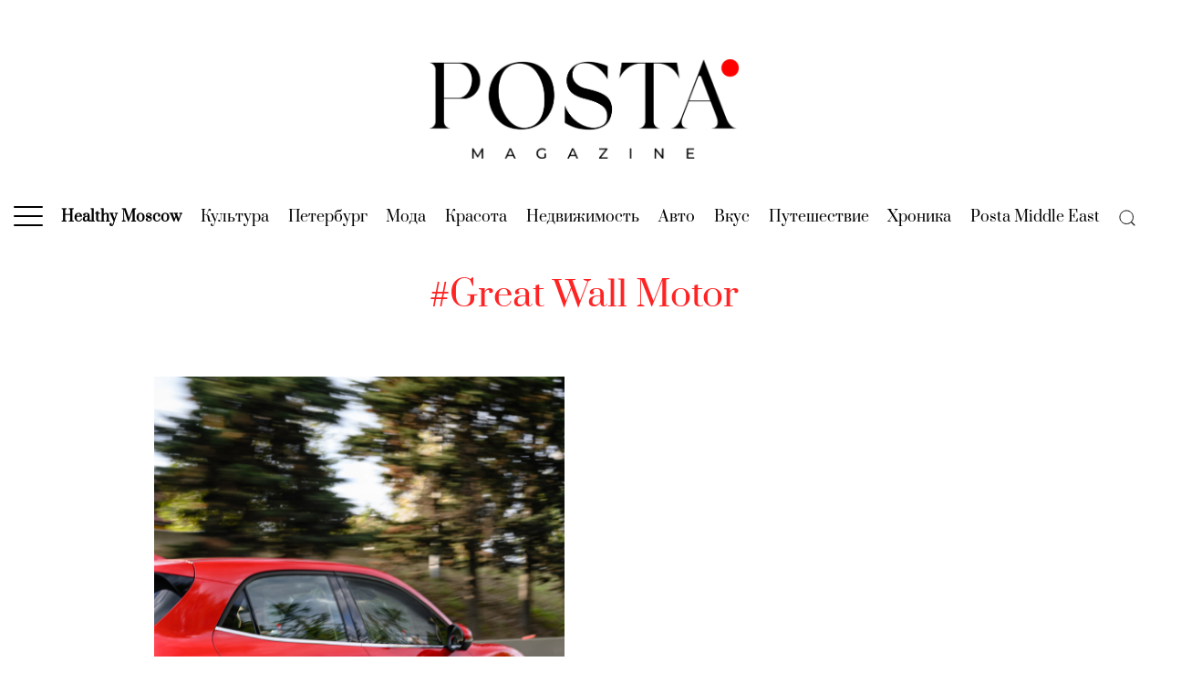

--- FILE ---
content_type: application/javascript; charset=utf-8
request_url: https://posta-magazine.ru/wp-includes/js/dist/keyboard-shortcuts.min.js?ver=e5de24153978d727a85bc355566df02f
body_size: 2430
content:
/*! This file is auto-generated */
this.wp=this.wp||{},this.wp.keyboardShortcuts=function(t){var e={};function n(r){if(e[r])return e[r].exports;var o=e[r]={i:r,l:!1,exports:{}};return t[r].call(o.exports,o,o.exports,n),o.l=!0,o.exports}return n.m=t,n.c=e,n.d=function(t,e,r){n.o(t,e)||Object.defineProperty(t,e,{enumerable:!0,get:r})},n.r=function(t){"undefined"!=typeof Symbol&&Symbol.toStringTag&&Object.defineProperty(t,Symbol.toStringTag,{value:"Module"}),Object.defineProperty(t,"__esModule",{value:!0})},n.t=function(t,e){if(1&e&&(t=n(t)),8&e)return t;if(4&e&&"object"==typeof t&&t&&t.__esModule)return t;var r=Object.create(null);if(n.r(r),Object.defineProperty(r,"default",{enumerable:!0,value:t}),2&e&&"string"!=typeof t)for(var o in t)n.d(r,o,function(e){return t[e]}.bind(null,o));return r},n.n=function(t){var e=t&&t.__esModule?function(){return t.default}:function(){return t};return n.d(e,"a",e),e},n.o=function(t,e){return Object.prototype.hasOwnProperty.call(t,e)},n.p="",n(n.s=441)}({18:function(t,e,n){"use strict";var r=n(25);var o=n(35),u=n(27);function i(t){return function(t){if(Array.isArray(t))return Object(r.a)(t)}(t)||Object(o.a)(t)||Object(u.a)(t)||function(){throw new TypeError("Invalid attempt to spread non-iterable instance.\nIn order to be iterable, non-array objects must have a [Symbol.iterator]() method.")}()}n.d(e,"a",(function(){return i}))},2:function(t,e){!function(){t.exports=this.lodash}()},20:function(t,e,n){"use strict";var r=n(38);var o=n(27),u=n(39);function i(t,e){return Object(r.a)(t)||function(t,e){if("undefined"!=typeof Symbol&&Symbol.iterator in Object(t)){var n=[],r=!0,o=!1,u=void 0;try{for(var i,a=t[Symbol.iterator]();!(r=(i=a.next()).done)&&(n.push(i.value),!e||n.length!==e);r=!0);}catch(t){o=!0,u=t}finally{try{r||null==a.return||a.return()}finally{if(o)throw u}}return n}}(t,e)||Object(o.a)(t,e)||Object(u.a)()}n.d(e,"a",(function(){return i}))},22:function(t,e){!function(){t.exports=this.wp.keycodes}()},25:function(t,e,n){"use strict";function r(t,e){(null==e||e>t.length)&&(e=t.length);for(var n=0,r=new Array(e);n<e;n++)r[n]=t[n];return r}n.d(e,"a",(function(){return r}))},27:function(t,e,n){"use strict";n.d(e,"a",(function(){return o}));var r=n(25);function o(t,e){if(t){if("string"==typeof t)return Object(r.a)(t,e);var n=Object.prototype.toString.call(t).slice(8,-1);return"Object"===n&&t.constructor&&(n=t.constructor.name),"Map"===n||"Set"===n?Array.from(n):"Arguments"===n||/^(?:Ui|I)nt(?:8|16|32)(?:Clamped)?Array$/.test(n)?Object(r.a)(t,e):void 0}}},35:function(t,e,n){"use strict";function r(t){if("undefined"!=typeof Symbol&&Symbol.iterator in Object(t))return Array.from(t)}n.d(e,"a",(function(){return r}))},38:function(t,e,n){"use strict";function r(t){if(Array.isArray(t))return t}n.d(e,"a",(function(){return r}))},39:function(t,e,n){"use strict";function r(){throw new TypeError("Invalid attempt to destructure non-iterable instance.\nIn order to be iterable, non-array objects must have a [Symbol.iterator]() method.")}n.d(e,"a",(function(){return r}))},4:function(t,e){!function(){t.exports=this.wp.data}()},40:function(t,e,n){"use strict";var r,o;function u(t){return[t]}function i(){var t={clear:function(){t.head=null}};return t}function a(t,e,n){var r;if(t.length!==e.length)return!1;for(r=n;r<t.length;r++)if(t[r]!==e[r])return!1;return!0}r={},o="undefined"!=typeof WeakMap,e.a=function(t,e){var n,c;function f(){n=o?new WeakMap:i()}function s(){var n,r,o,u,i,f=arguments.length;for(u=new Array(f),o=0;o<f;o++)u[o]=arguments[o];for(i=e.apply(null,u),(n=c(i)).isUniqueByDependants||(n.lastDependants&&!a(i,n.lastDependants,0)&&n.clear(),n.lastDependants=i),r=n.head;r;){if(a(r.args,u,1))return r!==n.head&&(r.prev.next=r.next,r.next&&(r.next.prev=r.prev),r.next=n.head,r.prev=null,n.head.prev=r,n.head=r),r.val;r=r.next}return r={val:t.apply(null,u)},u[0]=null,r.args=u,n.head&&(n.head.prev=r,r.next=n.head),n.head=r,r.val}return e||(e=u),c=o?function(t){var e,o,u,a,c,f=n,s=!0;for(e=0;e<t.length;e++){if(o=t[e],!(c=o)||"object"!=typeof c){s=!1;break}f.has(o)?f=f.get(o):(u=new WeakMap,f.set(o,u),f=u)}return f.has(r)||((a=i()).isUniqueByDependants=s,f.set(r,a)),f.get(r)}:function(){return n},s.getDependants=e,s.clear=f,f(),s}},441:function(t,e,n){"use strict";n.r(e);var r={};n.r(r),n.d(r,"registerShortcut",(function(){return s})),n.d(r,"unregisterShortcut",(function(){return l}));var o={};n.r(o),n.d(o,"getShortcutKeyCombination",(function(){return g})),n.d(o,"getShortcutRepresentation",(function(){return m})),n.d(o,"getShortcutDescription",(function(){return j})),n.d(o,"getShortcutAliases",(function(){return S})),n.d(o,"getAllShortcutRawKeyCombinations",(function(){return w})),n.d(o,"getCategoryShortcuts",(function(){return x}));var u=n(4),i=n(5),a=n(2);function c(t,e){var n=Object.keys(t);if(Object.getOwnPropertySymbols){var r=Object.getOwnPropertySymbols(t);e&&(r=r.filter((function(e){return Object.getOwnPropertyDescriptor(t,e).enumerable}))),n.push.apply(n,r)}return n}var f=function(){var t=arguments.length>0&&void 0!==arguments[0]?arguments[0]:{},e=arguments.length>1?arguments[1]:void 0;switch(e.type){case"REGISTER_SHORTCUT":return function(t){for(var e=1;e<arguments.length;e++){var n=null!=arguments[e]?arguments[e]:{};e%2?c(Object(n),!0).forEach((function(e){Object(i.a)(t,e,n[e])})):Object.getOwnPropertyDescriptors?Object.defineProperties(t,Object.getOwnPropertyDescriptors(n)):c(Object(n)).forEach((function(e){Object.defineProperty(t,e,Object.getOwnPropertyDescriptor(n,e))}))}return t}({},t,Object(i.a)({},e.name,{category:e.category,keyCombination:e.keyCombination,aliases:e.aliases,description:e.description}));case"UNREGISTER_SHORTCUT":return Object(a.omit)(t,e.name)}return t};function s(t){var e=t.name,n=t.category,r=t.description;return{type:"REGISTER_SHORTCUT",name:e,category:n,keyCombination:t.keyCombination,aliases:t.aliases,description:r}}function l(t){return{type:"UNREGISTER_SHORTCUT",name:t}}var p=n(20),d=n(18),b=n(40),y=n(22),h=[],v={display:y.displayShortcut,raw:y.rawShortcut,ariaLabel:y.shortcutAriaLabel};function O(t,e){return t?t.modifier?v[e][t.modifier](t.character):t.character:null}function g(t,e){return t[e]?t[e].keyCombination:null}function m(t,e){var n=arguments.length>2&&void 0!==arguments[2]?arguments[2]:"display";return O(g(t,e),n)}function j(t,e){return t[e]?t[e].description:null}function S(t,e){return t[e]&&t[e].aliases?t[e].aliases:h}var w=Object(b.a)((function(t,e){return Object(a.compact)([O(g(t,e),"raw")].concat(Object(d.a)(S(t,e).map((function(t){return O(t,"raw")})))))}),(function(t,e){return[t[e]]})),x=Object(b.a)((function(t,e){return Object.entries(t).filter((function(t){return Object(p.a)(t,2)[1].category===e})).map((function(t){return Object(p.a)(t,1)[0]}))}),(function(t){return[t]})),T=(Object(u.registerStore)("core/keyboard-shortcuts",{reducer:f,actions:r,selectors:o}),n(8));var R=function(t,e,n){var r=Object(u.useSelect)((function(e){return e("core/keyboard-shortcuts").getAllShortcutRawKeyCombinations(t)}),[t]);Object(T.useKeyboardShortcut)(r,e,n)};n.d(e,"useShortcut",(function(){return R}))},5:function(t,e,n){"use strict";function r(t,e,n){return e in t?Object.defineProperty(t,e,{value:n,enumerable:!0,configurable:!0,writable:!0}):t[e]=n,t}n.d(e,"a",(function(){return r}))},8:function(t,e){!function(){t.exports=this.wp.compose}()}});

--- FILE ---
content_type: application/javascript; charset=utf-8
request_url: https://posta-magazine.ru/wp-includes/js/dist/token-list.min.js?ver=f2fd25ef34512e2ebba30cfede36f1da
body_size: 1184
content:
/*! This file is auto-generated */
this.wp=this.wp||{},this.wp.tokenList=function(e){var t={};function n(r){if(t[r])return t[r].exports;var u=t[r]={i:r,l:!1,exports:{}};return e[r].call(u.exports,u,u.exports,n),u.l=!0,u.exports}return n.m=e,n.c=t,n.d=function(e,t,r){n.o(e,t)||Object.defineProperty(e,t,{enumerable:!0,get:r})},n.r=function(e){"undefined"!=typeof Symbol&&Symbol.toStringTag&&Object.defineProperty(e,Symbol.toStringTag,{value:"Module"}),Object.defineProperty(e,"__esModule",{value:!0})},n.t=function(e,t){if(1&t&&(e=n(e)),8&t)return e;if(4&t&&"object"==typeof e&&e&&e.__esModule)return e;var r=Object.create(null);if(n.r(r),Object.defineProperty(r,"default",{enumerable:!0,value:e}),2&t&&"string"!=typeof e)for(var u in e)n.d(r,u,function(t){return e[t]}.bind(null,u));return r},n.n=function(e){var t=e&&e.__esModule?function(){return e.default}:function(){return e};return n.d(t,"a",t),t},n.o=function(e,t){return Object.prototype.hasOwnProperty.call(e,t)},n.p="",n(n.s=416)}({13:function(e,t,n){"use strict";function r(e,t){for(var n=0;n<t.length;n++){var r=t[n];r.enumerable=r.enumerable||!1,r.configurable=!0,"value"in r&&(r.writable=!0),Object.defineProperty(e,r.key,r)}}function u(e,t,n){return t&&r(e.prototype,t),n&&r(e,n),e}n.d(t,"a",(function(){return u}))},14:function(e,t,n){"use strict";function r(e,t){if(!(e instanceof t))throw new TypeError("Cannot call a class as a function")}n.d(t,"a",(function(){return r}))},2:function(e,t){!function(){e.exports=this.lodash}()},23:function(e,t){!function(){e.exports=this.regeneratorRuntime}()},416:function(e,t,n){"use strict";n.r(t),n.d(t,"default",(function(){return c}));var r=n(23),u=n.n(r),i=n(14),o=n(13),a=n(2),c=function(){function e(){var t=this,n=arguments.length>0&&void 0!==arguments[0]?arguments[0]:"";Object(i.a)(this,e),this.value=n,["entries","forEach","keys","values"].forEach((function(e){t[e]=function(){var n;return(n=t._valueAsArray)[e].apply(n,arguments)}}))}return Object(o.a)(e,[{key:"toString",value:function(){return this.value}},{key:Symbol.iterator,value:u.a.mark((function e(){return u.a.wrap((function(e){for(;;)switch(e.prev=e.next){case 0:return e.delegateYield(this._valueAsArray,"t0",1);case 1:return e.abrupt("return",e.t0);case 2:case"end":return e.stop()}}),e,this)}))},{key:"item",value:function(e){return this._valueAsArray[e]}},{key:"contains",value:function(e){return-1!==this._valueAsArray.indexOf(e)}},{key:"add",value:function(){for(var e=arguments.length,t=new Array(e),n=0;n<e;n++)t[n]=arguments[n];this.value+=" "+t.join(" ")}},{key:"remove",value:function(){for(var e=arguments.length,t=new Array(e),n=0;n<e;n++)t[n]=arguments[n];this.value=a.without.apply(void 0,[this._valueAsArray].concat(t)).join(" ")}},{key:"toggle",value:function(e,t){return void 0===t&&(t=!this.contains(e)),t?this.add(e):this.remove(e),t}},{key:"replace",value:function(e,t){return!!this.contains(e)&&(this.remove(e),this.add(t),!0)}},{key:"supports",value:function(){return!0}},{key:"value",get:function(){return this._currentValue},set:function(e){e=String(e),this._valueAsArray=Object(a.uniq)(Object(a.compact)(e.split(/\s+/g))),this._currentValue=this._valueAsArray.join(" ")}},{key:"length",get:function(){return this._valueAsArray.length}}]),e}()}}).default;

--- FILE ---
content_type: application/javascript; charset=utf-8
request_url: https://posta-magazine.ru/wp-includes/js/dist/editor.min.js?ver=bb928f624169f992ec79a4889c7abf35
body_size: 44440
content:
/*! This file is auto-generated */
this.wp=this.wp||{},this.wp.editor=function(e){var t={};function n(r){if(t[r])return t[r].exports;var o=t[r]={i:r,l:!1,exports:{}};return e[r].call(o.exports,o,o.exports,n),o.l=!0,o.exports}return n.m=e,n.c=t,n.d=function(e,t,r){n.o(e,t)||Object.defineProperty(e,t,{enumerable:!0,get:r})},n.r=function(e){"undefined"!=typeof Symbol&&Symbol.toStringTag&&Object.defineProperty(e,Symbol.toStringTag,{value:"Module"}),Object.defineProperty(e,"__esModule",{value:!0})},n.t=function(e,t){if(1&t&&(e=n(e)),8&t)return e;if(4&t&&"object"==typeof e&&e&&e.__esModule)return e;var r=Object.create(null);if(n.r(r),Object.defineProperty(r,"default",{enumerable:!0,value:e}),2&t&&"string"!=typeof e)for(var o in e)n.d(r,o,function(t){return e[t]}.bind(null,o));return r},n.n=function(e){var t=e&&e.__esModule?function(){return e.default}:function(){return e};return n.d(t,"a",t),t},n.o=function(e,t){return Object.prototype.hasOwnProperty.call(e,t)},n.p="",n(n.s=422)}({0:function(e,t){!function(){e.exports=this.wp.element}()},1:function(e,t){!function(){e.exports=this.wp.i18n}()},10:function(e,t){!function(){e.exports=this.wp.blocks}()},11:function(e,t,n){var r;
/*!
  Copyright (c) 2017 Jed Watson.
  Licensed under the MIT License (MIT), see
  http://jedwatson.github.io/classnames
*/!function(){"use strict";var n={}.hasOwnProperty;function o(){for(var e=[],t=0;t<arguments.length;t++){var r=arguments[t];if(r){var i=typeof r;if("string"===i||"number"===i)e.push(r);else if(Array.isArray(r)&&r.length){var c=o.apply(null,r);c&&e.push(c)}else if("object"===i)for(var a in r)n.call(r,a)&&r[a]&&e.push(a)}}return e.join(" ")}e.exports?(o.default=o,e.exports=o):void 0===(r=function(){return o}.apply(t,[]))||(e.exports=r)}()},115:function(e,t,n){e.exports=n(405)},118:function(e,t,n){"use strict";var r=n(119);function o(){}function i(){}i.resetWarningCache=o,e.exports=function(){function e(e,t,n,o,i,c){if(c!==r){var a=new Error("Calling PropTypes validators directly is not supported by the `prop-types` package. Use PropTypes.checkPropTypes() to call them. Read more at http://fb.me/use-check-prop-types");throw a.name="Invariant Violation",a}}function t(){return e}e.isRequired=e;var n={array:e,bool:e,func:e,number:e,object:e,string:e,symbol:e,any:e,arrayOf:t,element:e,elementType:e,instanceOf:t,node:e,objectOf:t,oneOf:t,oneOfType:t,shape:t,exact:t,checkPropTypes:i,resetWarningCache:o};return n.PropTypes=n,n}},119:function(e,t,n){"use strict";e.exports="SECRET_DO_NOT_PASS_THIS_OR_YOU_WILL_BE_FIRED"},12:function(e,t,n){"use strict";function r(){return(r=Object.assign||function(e){for(var t=1;t<arguments.length;t++){var n=arguments[t];for(var r in n)Object.prototype.hasOwnProperty.call(n,r)&&(e[r]=n[r])}return e}).apply(this,arguments)}n.d(t,"a",(function(){return r}))},120:function(e,t,n){"use strict";var r=n(0),o=n(9),i=Object(r.createElement)(o.SVG,{xmlns:"http://www.w3.org/2000/svg",viewBox:"-2 -2 24 24"},Object(r.createElement)(o.Path,{d:"M14.95 6.46L11.41 10l3.54 3.54-1.41 1.41L10 11.42l-3.53 3.53-1.42-1.42L8.58 10 5.05 6.47l1.42-1.42L10 8.58l3.54-3.53z"}));t.a=i},128:function(e,t){!function(){e.exports=this.wp.wordcount}()},13:function(e,t,n){"use strict";function r(e,t){for(var n=0;n<t.length;n++){var r=t[n];r.enumerable=r.enumerable||!1,r.configurable=!0,"value"in r&&(r.writable=!0),Object.defineProperty(e,r.key,r)}}function o(e,t,n){return t&&r(e.prototype,t),n&&r(e,n),e}n.d(t,"a",(function(){return o}))},130:function(e,t){!function(){e.exports=this.wp.mediaUtils}()},14:function(e,t,n){"use strict";function r(e,t){if(!(e instanceof t))throw new TypeError("Cannot call a class as a function")}n.d(t,"a",(function(){return r}))},15:function(e,t,n){"use strict";n.d(t,"a",(function(){return i}));var r=n(34),o=n(7);function i(e,t){return!t||"object"!==Object(r.a)(t)&&"function"!=typeof t?Object(o.a)(e):t}},152:function(e,t,n){"use strict";var r,o=this&&this.__extends||(r=Object.setPrototypeOf||{__proto__:[]}instanceof Array&&function(e,t){e.__proto__=t}||function(e,t){for(var n in t)t.hasOwnProperty(n)&&(e[n]=t[n])},function(e,t){function n(){this.constructor=e}r(e,t),e.prototype=null===t?Object.create(t):(n.prototype=t.prototype,new n)}),i=this&&this.__assign||Object.assign||function(e){for(var t,n=1,r=arguments.length;n<r;n++)for(var o in t=arguments[n])Object.prototype.hasOwnProperty.call(t,o)&&(e[o]=t[o]);return e},c=this&&this.__rest||function(e,t){var n={};for(var r in e)Object.prototype.hasOwnProperty.call(e,r)&&t.indexOf(r)<0&&(n[r]=e[r]);if(null!=e&&"function"==typeof Object.getOwnPropertySymbols){var o=0;for(r=Object.getOwnPropertySymbols(e);o<r.length;o++)t.indexOf(r[o])<0&&(n[r[o]]=e[r[o]])}return n};t.__esModule=!0;var a=n(21),s=n(26),u=n(153),l=n(154),d=function(e){function t(){var t=null!==e&&e.apply(this,arguments)||this;return t.state={lineHeight:null},t.dispatchEvent=function(e){var n=document.createEvent("Event");n.initEvent(e,!0,!1),t.textarea.dispatchEvent(n)},t.updateLineHeight=function(){t.setState({lineHeight:l(t.textarea)})},t.onChange=function(e){var n=t.props.onChange;t.currentValue=e.currentTarget.value,n&&n(e)},t.saveDOMNodeRef=function(e){var n=t.props.innerRef;n&&n(e),t.textarea=e},t.getLocals=function(){var e=t,n=e.props,r=(n.onResize,n.maxRows),o=(n.onChange,n.style),a=(n.innerRef,c(n,["onResize","maxRows","onChange","style","innerRef"])),s=e.state.lineHeight,u=e.saveDOMNodeRef,l=r&&s?s*r:null;return i({},a,{saveDOMNodeRef:u,style:l?i({},o,{maxHeight:l}):o,onChange:t.onChange})},t}return o(t,e),t.prototype.componentDidMount=function(){var e=this,t=this.props,n=t.onResize;"number"==typeof t.maxRows&&this.updateLineHeight(),setTimeout((function(){return u(e.textarea)})),n&&this.textarea.addEventListener("autosize:resized",n)},t.prototype.componentWillUnmount=function(){var e=this.props.onResize;e&&this.textarea.removeEventListener("autosize:resized",e),this.dispatchEvent("autosize:destroy")},t.prototype.render=function(){var e=this.getLocals(),t=e.children,n=e.saveDOMNodeRef,r=c(e,["children","saveDOMNodeRef"]);return a.createElement("textarea",i({},r,{ref:n}),t)},t.prototype.componentDidUpdate=function(e){this.props.value===this.currentValue&&this.props.rows===e.rows||this.dispatchEvent("autosize:update")},t.defaultProps={rows:1},t.propTypes={rows:s.number,maxRows:s.number,onResize:s.func,innerRef:s.func},t}(a.Component);t.default=d},153:function(e,t,n){var r,o,i;
/*!
	autosize 4.0.2
	license: MIT
	http://www.jacklmoore.com/autosize
*/o=[e,t],void 0===(i="function"==typeof(r=function(e,t){"use strict";var n,r,o="function"==typeof Map?new Map:(n=[],r=[],{has:function(e){return n.indexOf(e)>-1},get:function(e){return r[n.indexOf(e)]},set:function(e,t){-1===n.indexOf(e)&&(n.push(e),r.push(t))},delete:function(e){var t=n.indexOf(e);t>-1&&(n.splice(t,1),r.splice(t,1))}}),i=function(e){return new Event(e,{bubbles:!0})};try{new Event("test")}catch(e){i=function(e){var t=document.createEvent("Event");return t.initEvent(e,!0,!1),t}}function c(e){if(e&&e.nodeName&&"TEXTAREA"===e.nodeName&&!o.has(e)){var t,n=null,r=null,c=null,a=function(){e.clientWidth!==r&&d()},s=function(t){window.removeEventListener("resize",a,!1),e.removeEventListener("input",d,!1),e.removeEventListener("keyup",d,!1),e.removeEventListener("autosize:destroy",s,!1),e.removeEventListener("autosize:update",d,!1),Object.keys(t).forEach((function(n){e.style[n]=t[n]})),o.delete(e)}.bind(e,{height:e.style.height,resize:e.style.resize,overflowY:e.style.overflowY,overflowX:e.style.overflowX,wordWrap:e.style.wordWrap});e.addEventListener("autosize:destroy",s,!1),"onpropertychange"in e&&"oninput"in e&&e.addEventListener("keyup",d,!1),window.addEventListener("resize",a,!1),e.addEventListener("input",d,!1),e.addEventListener("autosize:update",d,!1),e.style.overflowX="hidden",e.style.wordWrap="break-word",o.set(e,{destroy:s,update:d}),"vertical"===(t=window.getComputedStyle(e,null)).resize?e.style.resize="none":"both"===t.resize&&(e.style.resize="horizontal"),n="content-box"===t.boxSizing?-(parseFloat(t.paddingTop)+parseFloat(t.paddingBottom)):parseFloat(t.borderTopWidth)+parseFloat(t.borderBottomWidth),isNaN(n)&&(n=0),d()}function u(t){var n=e.style.width;e.style.width="0px",e.offsetWidth,e.style.width=n,e.style.overflowY=t}function l(){if(0!==e.scrollHeight){var t=function(e){for(var t=[];e&&e.parentNode&&e.parentNode instanceof Element;)e.parentNode.scrollTop&&t.push({node:e.parentNode,scrollTop:e.parentNode.scrollTop}),e=e.parentNode;return t}(e),o=document.documentElement&&document.documentElement.scrollTop;e.style.height="",e.style.height=e.scrollHeight+n+"px",r=e.clientWidth,t.forEach((function(e){e.node.scrollTop=e.scrollTop})),o&&(document.documentElement.scrollTop=o)}}function d(){l();var t=Math.round(parseFloat(e.style.height)),n=window.getComputedStyle(e,null),r="content-box"===n.boxSizing?Math.round(parseFloat(n.height)):e.offsetHeight;if(r<t?"hidden"===n.overflowY&&(u("scroll"),l(),r="content-box"===n.boxSizing?Math.round(parseFloat(window.getComputedStyle(e,null).height)):e.offsetHeight):"hidden"!==n.overflowY&&(u("hidden"),l(),r="content-box"===n.boxSizing?Math.round(parseFloat(window.getComputedStyle(e,null).height)):e.offsetHeight),c!==r){c=r;var o=i("autosize:resized");try{e.dispatchEvent(o)}catch(e){}}}}function a(e){var t=o.get(e);t&&t.destroy()}function s(e){var t=o.get(e);t&&t.update()}var u=null;"undefined"==typeof window||"function"!=typeof window.getComputedStyle?((u=function(e){return e}).destroy=function(e){return e},u.update=function(e){return e}):((u=function(e,t){return e&&Array.prototype.forEach.call(e.length?e:[e],(function(e){return c(e)})),e}).destroy=function(e){return e&&Array.prototype.forEach.call(e.length?e:[e],a),e},u.update=function(e){return e&&Array.prototype.forEach.call(e.length?e:[e],s),e}),t.default=u,e.exports=t.default})?r.apply(t,o):r)||(e.exports=i)},154:function(e,t,n){var r=n(155);e.exports=function(e){var t=r(e,"line-height"),n=parseFloat(t,10);if(t===n+""){var o=e.style.lineHeight;e.style.lineHeight=t+"em",t=r(e,"line-height"),n=parseFloat(t,10),o?e.style.lineHeight=o:delete e.style.lineHeight}if(-1!==t.indexOf("pt")?(n*=4,n/=3):-1!==t.indexOf("mm")?(n*=96,n/=25.4):-1!==t.indexOf("cm")?(n*=96,n/=2.54):-1!==t.indexOf("in")?n*=96:-1!==t.indexOf("pc")&&(n*=16),n=Math.round(n),"normal"===t){var i=e.nodeName,c=document.createElement(i);c.innerHTML="&nbsp;","TEXTAREA"===i.toUpperCase()&&c.setAttribute("rows","1");var a=r(e,"font-size");c.style.fontSize=a,c.style.padding="0px",c.style.border="0px";var s=document.body;s.appendChild(c),n=c.offsetHeight,s.removeChild(c)}return n}},155:function(e,t){e.exports=function(e,t,n){return((n=window.getComputedStyle)?n(e):e.currentStyle)[t.replace(/-(\w)/gi,(function(e,t){return t.toUpperCase()}))]}},159:function(e,t,n){"use strict";var r=n(0),o=n(9),i=Object(r.createElement)(o.SVG,{xmlns:"http://www.w3.org/2000/svg",viewBox:"-2 -2 24 24"},Object(r.createElement)(o.Path,{d:"M17.74 2.76c1.68 1.69 1.68 4.41 0 6.1l-1.53 1.52c-1.12 1.12-2.7 1.47-4.14 1.09l2.62-2.61.76-.77.76-.76c.84-.84.84-2.2 0-3.04-.84-.85-2.2-.85-3.04 0l-.77.76-3.38 3.38c-.37-1.44-.02-3.02 1.1-4.14l1.52-1.53c1.69-1.68 4.42-1.68 6.1 0zM8.59 13.43l5.34-5.34c.42-.42.42-1.1 0-1.52-.44-.43-1.13-.39-1.53 0l-5.33 5.34c-.42.42-.42 1.1 0 1.52.44.43 1.13.39 1.52 0zm-.76 2.29l4.14-4.15c.38 1.44.03 3.02-1.09 4.14l-1.52 1.53c-1.69 1.68-4.41 1.68-6.1 0-1.68-1.68-1.68-4.42 0-6.1l1.53-1.52c1.12-1.12 2.7-1.47 4.14-1.1l-4.14 4.15c-.85.84-.85 2.2 0 3.05.84.84 2.2.84 3.04 0z"}));t.a=i},16:function(e,t,n){"use strict";function r(e){return(r=Object.setPrototypeOf?Object.getPrototypeOf:function(e){return e.__proto__||Object.getPrototypeOf(e)})(e)}n.d(t,"a",(function(){return r}))},17:function(e,t,n){"use strict";function r(e,t){return(r=Object.setPrototypeOf||function(e,t){return e.__proto__=t,e})(e,t)}function o(e,t){if("function"!=typeof t&&null!==t)throw new TypeError("Super expression must either be null or a function");e.prototype=Object.create(t&&t.prototype,{constructor:{value:e,writable:!0,configurable:!0}}),t&&r(e,t)}n.d(t,"a",(function(){return o}))},18:function(e,t,n){"use strict";var r=n(25);var o=n(35),i=n(27);function c(e){return function(e){if(Array.isArray(e))return Object(r.a)(e)}(e)||Object(o.a)(e)||Object(i.a)(e)||function(){throw new TypeError("Invalid attempt to spread non-iterable instance.\nIn order to be iterable, non-array objects must have a [Symbol.iterator]() method.")}()}n.d(t,"a",(function(){return c}))},182:function(e,t){!function(){e.exports=this.wp.notices}()},19:function(e,t,n){"use strict";n.d(t,"a",(function(){return o}));var r=n(43);function o(e,t){if(null==e)return{};var n,o,i=Object(r.a)(e,t);if(Object.getOwnPropertySymbols){var c=Object.getOwnPropertySymbols(e);for(o=0;o<c.length;o++)n=c[o],t.indexOf(n)>=0||Object.prototype.propertyIsEnumerable.call(e,n)&&(i[n]=e[n])}return i}},191:function(e,t,n){"use strict";var r=n(5),o=n(19),i=n(0);function c(e,t){var n=Object.keys(e);if(Object.getOwnPropertySymbols){var r=Object.getOwnPropertySymbols(e);t&&(r=r.filter((function(t){return Object.getOwnPropertyDescriptor(e,t).enumerable}))),n.push.apply(n,r)}return n}t.a=function(e){var t=e.icon,n=e.size,a=void 0===n?24:n,s=Object(o.a)(e,["icon","size"]);return Object(i.cloneElement)(t,function(e){for(var t=1;t<arguments.length;t++){var n=null!=arguments[t]?arguments[t]:{};t%2?c(Object(n),!0).forEach((function(t){Object(r.a)(e,t,n[t])})):Object.getOwnPropertyDescriptors?Object.defineProperties(e,Object.getOwnPropertyDescriptors(n)):c(Object(n)).forEach((function(t){Object.defineProperty(e,t,Object.getOwnPropertyDescriptor(n,t))}))}return e}({width:a,height:a},s))}},193:function(e,t,n){"use strict";var r=n(0),o=n(9),i=Object(r.createElement)(o.SVG,{xmlns:"http://www.w3.org/2000/svg",viewBox:"-2 -2 24 24"},Object(r.createElement)(o.Path,{d:"M15.3 5.3l-6.8 6.8-2.8-2.8-1.4 1.4 4.2 4.2 8.2-8.2"}));t.a=i},2:function(e,t){!function(){e.exports=this.lodash}()},20:function(e,t,n){"use strict";var r=n(38);var o=n(27),i=n(39);function c(e,t){return Object(r.a)(e)||function(e,t){if("undefined"!=typeof Symbol&&Symbol.iterator in Object(e)){var n=[],r=!0,o=!1,i=void 0;try{for(var c,a=e[Symbol.iterator]();!(r=(c=a.next()).done)&&(n.push(c.value),!t||n.length!==t);r=!0);}catch(e){o=!0,i=e}finally{try{r||null==a.return||a.return()}finally{if(o)throw i}}return n}}(e,t)||Object(o.a)(e,t)||Object(i.a)()}n.d(t,"a",(function(){return c}))},21:function(e,t){!function(){e.exports=this.React}()},22:function(e,t){!function(){e.exports=this.wp.keycodes}()},23:function(e,t){!function(){e.exports=this.regeneratorRuntime}()},24:function(e,t){!function(){e.exports=this.wp.richText}()},25:function(e,t,n){"use strict";function r(e,t){(null==t||t>e.length)&&(t=e.length);for(var n=0,r=new Array(t);n<t;n++)r[n]=e[n];return r}n.d(t,"a",(function(){return r}))},26:function(e,t,n){e.exports=n(118)()},27:function(e,t,n){"use strict";n.d(t,"a",(function(){return o}));var r=n(25);function o(e,t){if(e){if("string"==typeof e)return Object(r.a)(e,t);var n=Object.prototype.toString.call(e).slice(8,-1);return"Object"===n&&e.constructor&&(n=e.constructor.name),"Map"===n||"Set"===n?Array.from(n):"Arguments"===n||/^(?:Ui|I)nt(?:8|16|32)(?:Clamped)?Array$/.test(n)?Object(r.a)(e,t):void 0}}},3:function(e,t){!function(){e.exports=this.wp.components}()},30:function(e,t){!function(){e.exports=this.wp.url}()},32:function(e,t){!function(){e.exports=this.wp.hooks}()},34:function(e,t,n){"use strict";function r(e){return(r="function"==typeof Symbol&&"symbol"==typeof Symbol.iterator?function(e){return typeof e}:function(e){return e&&"function"==typeof Symbol&&e.constructor===Symbol&&e!==Symbol.prototype?"symbol":typeof e})(e)}n.d(t,"a",(function(){return r}))},35:function(e,t,n){"use strict";function r(e){if("undefined"!=typeof Symbol&&Symbol.iterator in Object(e))return Array.from(e)}n.d(t,"a",(function(){return r}))},37:function(e,t){!function(){e.exports=this.wp.deprecated}()},38:function(e,t,n){"use strict";function r(e){if(Array.isArray(e))return e}n.d(t,"a",(function(){return r}))},39:function(e,t,n){"use strict";function r(){throw new TypeError("Invalid attempt to destructure non-iterable instance.\nIn order to be iterable, non-array objects must have a [Symbol.iterator]() method.")}n.d(t,"a",(function(){return r}))},4:function(e,t){!function(){e.exports=this.wp.data}()},40:function(e,t,n){"use strict";var r,o;function i(e){return[e]}function c(){var e={clear:function(){e.head=null}};return e}function a(e,t,n){var r;if(e.length!==t.length)return!1;for(r=n;r<e.length;r++)if(e[r]!==t[r])return!1;return!0}r={},o="undefined"!=typeof WeakMap,t.a=function(e,t){var n,s;function u(){n=o?new WeakMap:c()}function l(){var n,r,o,i,c,u=arguments.length;for(i=new Array(u),o=0;o<u;o++)i[o]=arguments[o];for(c=t.apply(null,i),(n=s(c)).isUniqueByDependants||(n.lastDependants&&!a(c,n.lastDependants,0)&&n.clear(),n.lastDependants=c),r=n.head;r;){if(a(r.args,i,1))return r!==n.head&&(r.prev.next=r.next,r.next&&(r.next.prev=r.prev),r.next=n.head,r.prev=null,n.head.prev=r,n.head=r),r.val;r=r.next}return r={val:e.apply(null,i)},i[0]=null,r.args=i,n.head&&(n.head.prev=r,r.next=n.head),n.head=r,r.val}return t||(t=i),s=o?function(e){var t,o,i,a,s,u=n,l=!0;for(t=0;t<e.length;t++){if(o=e[t],!(s=o)||"object"!=typeof s){l=!1;break}u.has(o)?u=u.get(o):(i=new WeakMap,u.set(o,i),u=i)}return u.has(r)||((a=c()).isUniqueByDependants=l,u.set(r,a)),u.get(r)}:function(){return n},l.getDependants=t,l.clear=u,u(),l}},405:function(e,t,n){"use strict";var r=Object.assign||function(e){for(var t=1;t<arguments.length;t++){var n=arguments[t];for(var r in n)Object.prototype.hasOwnProperty.call(n,r)&&(e[r]=n[r])}return e};var o="BEGIN",i="COMMIT",c="REVERT",a=[];function s(e,t){return e.optimist&&e.optimist.id===t}function u(e,t){if(!e||"object"!=typeof e||Array.isArray(e))throw new TypeError('Error while handling "'+t.type+'": Optimist requires that state is always a plain object.')}function l(e){if(e){var t=e.optimist;return{optimist:void 0===t?a:t,innerState:function(e,t){var n={};for(var r in e)t.indexOf(r)>=0||Object.prototype.hasOwnProperty.call(e,r)&&(n[r]=e[r]);return n}(e,["optimist"])}}return{optimist:a,innerState:e}}e.exports=function(e){function t(t,n,o){return t.length&&(t=t.concat([{action:o}])),u(n=e(n,o),o),r({optimist:t},n)}return function(n,a){if(a.optimist)switch(a.optimist.type){case o:return function(t,n){var o=l(t),i=o.optimist,c=o.innerState;return i=i.concat([{beforeState:c,action:n}]),u(c=e(c,n),n),r({optimist:i},c)}(n,a);case i:return function(e,n){var r=l(e),o=r.optimist,i=r.innerState,c=[],a=!1,u=!1;return o.forEach((function(e){a?e.beforeState&&s(e.action,n.optimist.id)?(u=!0,c.push({action:e.action})):c.push(e):e.beforeState&&!s(e.action,n.optimist.id)?(a=!0,c.push(e)):e.beforeState&&s(e.action,n.optimist.id)&&(u=!0)})),u||console.error('Cannot commit transaction with id "'+n.optimist.id+'" because it does not exist'),t(o=c,i,n)}(n,a);case c:return function(n,r){var o=l(n),i=o.optimist,c=o.innerState,a=[],d=!1,p=!1,b=c;return i.forEach((function(t){t.beforeState&&s(t.action,r.optimist.id)&&(b=t.beforeState,p=!0),s(t.action,r.optimist.id)||(t.beforeState&&(d=!0),d&&(p&&t.beforeState?a.push({beforeState:b,action:t.action}):a.push(t)),p&&(b=e(b,t.action),u(c,r)))})),p||console.error('Cannot revert transaction with id "'+r.optimist.id+'" because it does not exist'),t(i=a,b,r)}(n,a)}var d=l(n),p=d.optimist,b=d.innerState;if(n&&!p.length){var f=e(b,a);return f===b?n:(u(f,a),r({optimist:p},f))}return t(p,b,a)}},e.exports.BEGIN=o,e.exports.COMMIT=i,e.exports.REVERT=c},42:function(e,t){!function(){e.exports=this.wp.apiFetch}()},422:function(e,t,n){"use strict";n.r(t);var r={};n.r(r),n.d(r,"setupEditor",(function(){return le})),n.d(r,"__experimentalTearDownEditor",(function(){return de})),n.d(r,"resetPost",(function(){return pe})),n.d(r,"resetAutosave",(function(){return be})),n.d(r,"__experimentalRequestPostUpdateStart",(function(){return fe})),n.d(r,"__experimentalRequestPostUpdateFinish",(function(){return he})),n.d(r,"updatePost",(function(){return me})),n.d(r,"setupEditorState",(function(){return Oe})),n.d(r,"editPost",(function(){return ve})),n.d(r,"__experimentalOptimisticUpdatePost",(function(){return ge})),n.d(r,"savePost",(function(){return je})),n.d(r,"refreshPost",(function(){return ye})),n.d(r,"trashPost",(function(){return _e})),n.d(r,"autosave",(function(){return ke})),n.d(r,"__experimentalLocalAutosave",(function(){return Se})),n.d(r,"redo",(function(){return Ee})),n.d(r,"undo",(function(){return Pe})),n.d(r,"createUndoLevel",(function(){return we})),n.d(r,"updatePostLock",(function(){return Ce})),n.d(r,"__experimentalFetchReusableBlocks",(function(){return Te})),n.d(r,"__experimentalReceiveReusableBlocks",(function(){return Be})),n.d(r,"__experimentalSaveReusableBlock",(function(){return xe})),n.d(r,"__experimentalDeleteReusableBlock",(function(){return Ie})),n.d(r,"__experimentalUpdateReusableBlock",(function(){return Ae})),n.d(r,"__experimentalConvertBlockToStatic",(function(){return Re})),n.d(r,"__experimentalConvertBlockToReusable",(function(){return De})),n.d(r,"enablePublishSidebar",(function(){return Le})),n.d(r,"disablePublishSidebar",(function(){return Ne})),n.d(r,"lockPostSaving",(function(){return Ue})),n.d(r,"unlockPostSaving",(function(){return Fe})),n.d(r,"lockPostAutosaving",(function(){return Me})),n.d(r,"unlockPostAutosaving",(function(){return Ve})),n.d(r,"resetEditorBlocks",(function(){return ze})),n.d(r,"updateEditorSettings",(function(){return He})),n.d(r,"resetBlocks",(function(){return Ke})),n.d(r,"receiveBlocks",(function(){return Ge})),n.d(r,"updateBlock",(function(){return qe})),n.d(r,"updateBlockAttributes",(function(){return Qe})),n.d(r,"selectBlock",(function(){return Ye})),n.d(r,"startMultiSelect",(function(){return Xe})),n.d(r,"stopMultiSelect",(function(){return Ze})),n.d(r,"multiSelect",(function(){return Je})),n.d(r,"clearSelectedBlock",(function(){return $e})),n.d(r,"toggleSelection",(function(){return et})),n.d(r,"replaceBlocks",(function(){return tt})),n.d(r,"replaceBlock",(function(){return nt})),n.d(r,"moveBlocksDown",(function(){return rt})),n.d(r,"moveBlocksUp",(function(){return ot})),n.d(r,"moveBlockToPosition",(function(){return it})),n.d(r,"insertBlock",(function(){return ct})),n.d(r,"insertBlocks",(function(){return at})),n.d(r,"showInsertionPoint",(function(){return st})),n.d(r,"hideInsertionPoint",(function(){return ut})),n.d(r,"setTemplateValidity",(function(){return lt})),n.d(r,"synchronizeTemplate",(function(){return dt})),n.d(r,"mergeBlocks",(function(){return pt})),n.d(r,"removeBlocks",(function(){return bt})),n.d(r,"removeBlock",(function(){return ft})),n.d(r,"toggleBlockMode",(function(){return ht})),n.d(r,"startTyping",(function(){return mt})),n.d(r,"stopTyping",(function(){return Ot})),n.d(r,"enterFormattedText",(function(){return vt})),n.d(r,"exitFormattedText",(function(){return gt})),n.d(r,"insertDefaultBlock",(function(){return jt})),n.d(r,"updateBlockListSettings",(function(){return yt}));var o={};n.r(o),n.d(o,"hasEditorUndo",(function(){return Bt})),n.d(o,"hasEditorRedo",(function(){return xt})),n.d(o,"isEditedPostNew",(function(){return It})),n.d(o,"hasChangedContent",(function(){return At})),n.d(o,"isEditedPostDirty",(function(){return Rt})),n.d(o,"hasNonPostEntityChanges",(function(){return Dt})),n.d(o,"isCleanNewPost",(function(){return Lt})),n.d(o,"getCurrentPost",(function(){return Nt})),n.d(o,"getCurrentPostType",(function(){return Ut})),n.d(o,"getCurrentPostId",(function(){return Ft})),n.d(o,"getCurrentPostRevisionsCount",(function(){return Mt})),n.d(o,"getCurrentPostLastRevisionId",(function(){return Vt})),n.d(o,"getPostEdits",(function(){return zt})),n.d(o,"getReferenceByDistinctEdits",(function(){return Ht})),n.d(o,"getCurrentPostAttribute",(function(){return Wt})),n.d(o,"getEditedPostAttribute",(function(){return Gt})),n.d(o,"getAutosaveAttribute",(function(){return qt})),n.d(o,"getEditedPostVisibility",(function(){return Qt})),n.d(o,"isCurrentPostPending",(function(){return Yt})),n.d(o,"isCurrentPostPublished",(function(){return Xt})),n.d(o,"isCurrentPostScheduled",(function(){return Zt})),n.d(o,"isEditedPostPublishable",(function(){return Jt})),n.d(o,"isEditedPostSaveable",(function(){return $t})),n.d(o,"isEditedPostEmpty",(function(){return en})),n.d(o,"isEditedPostAutosaveable",(function(){return tn})),n.d(o,"getAutosave",(function(){return nn})),n.d(o,"hasAutosave",(function(){return rn})),n.d(o,"isEditedPostBeingScheduled",(function(){return on})),n.d(o,"isEditedPostDateFloating",(function(){return cn})),n.d(o,"isSavingPost",(function(){return an})),n.d(o,"didPostSaveRequestSucceed",(function(){return sn})),n.d(o,"didPostSaveRequestFail",(function(){return un})),n.d(o,"isAutosavingPost",(function(){return ln})),n.d(o,"isPreviewingPost",(function(){return dn})),n.d(o,"getEditedPostPreviewLink",(function(){return pn})),n.d(o,"getSuggestedPostFormat",(function(){return bn})),n.d(o,"getBlocksForSerialization",(function(){return fn})),n.d(o,"getEditedPostContent",(function(){return hn})),n.d(o,"__experimentalGetReusableBlock",(function(){return mn})),n.d(o,"__experimentalIsSavingReusableBlock",(function(){return On})),n.d(o,"__experimentalIsFetchingReusableBlock",(function(){return vn})),n.d(o,"__experimentalGetReusableBlocks",(function(){return gn})),n.d(o,"getStateBeforeOptimisticTransaction",(function(){return jn})),n.d(o,"isPublishingPost",(function(){return yn})),n.d(o,"isPermalinkEditable",(function(){return _n})),n.d(o,"getPermalink",(function(){return kn})),n.d(o,"getPermalinkParts",(function(){return Sn})),n.d(o,"inSomeHistory",(function(){return En})),n.d(o,"isPostLocked",(function(){return Pn})),n.d(o,"isPostSavingLocked",(function(){return wn})),n.d(o,"isPostAutosavingLocked",(function(){return Cn})),n.d(o,"isPostLockTakeover",(function(){return Tn})),n.d(o,"getPostLockUser",(function(){return Bn})),n.d(o,"getActivePostLock",(function(){return xn})),n.d(o,"canUserUseUnfilteredHTML",(function(){return In})),n.d(o,"isPublishSidebarEnabled",(function(){return An})),n.d(o,"getEditorBlocks",(function(){return Rn})),n.d(o,"getEditorSelectionStart",(function(){return Dn})),n.d(o,"getEditorSelectionEnd",(function(){return Ln})),n.d(o,"__unstableIsEditorReady",(function(){return Nn})),n.d(o,"getEditorSettings",(function(){return Un})),n.d(o,"getBlockName",(function(){return Mn})),n.d(o,"isBlockValid",(function(){return Vn})),n.d(o,"getBlockAttributes",(function(){return zn})),n.d(o,"getBlock",(function(){return Hn})),n.d(o,"getBlocks",(function(){return Wn})),n.d(o,"__unstableGetBlockWithoutInnerBlocks",(function(){return Kn})),n.d(o,"getClientIdsOfDescendants",(function(){return Gn})),n.d(o,"getClientIdsWithDescendants",(function(){return qn})),n.d(o,"getGlobalBlockCount",(function(){return Qn})),n.d(o,"getBlocksByClientId",(function(){return Yn})),n.d(o,"getBlockCount",(function(){return Xn})),n.d(o,"getBlockSelectionStart",(function(){return Zn})),n.d(o,"getBlockSelectionEnd",(function(){return Jn})),n.d(o,"getSelectedBlockCount",(function(){return $n})),n.d(o,"hasSelectedBlock",(function(){return er})),n.d(o,"getSelectedBlockClientId",(function(){return tr})),n.d(o,"getSelectedBlock",(function(){return nr})),n.d(o,"getBlockRootClientId",(function(){return rr})),n.d(o,"getBlockHierarchyRootClientId",(function(){return or})),n.d(o,"getAdjacentBlockClientId",(function(){return ir})),n.d(o,"getPreviousBlockClientId",(function(){return cr})),n.d(o,"getNextBlockClientId",(function(){return ar})),n.d(o,"getSelectedBlocksInitialCaretPosition",(function(){return sr})),n.d(o,"getMultiSelectedBlockClientIds",(function(){return ur})),n.d(o,"getMultiSelectedBlocks",(function(){return lr})),n.d(o,"getFirstMultiSelectedBlockClientId",(function(){return dr})),n.d(o,"getLastMultiSelectedBlockClientId",(function(){return pr})),n.d(o,"isFirstMultiSelectedBlock",(function(){return br})),n.d(o,"isBlockMultiSelected",(function(){return fr})),n.d(o,"isAncestorMultiSelected",(function(){return hr})),n.d(o,"getMultiSelectedBlocksStartClientId",(function(){return mr})),n.d(o,"getMultiSelectedBlocksEndClientId",(function(){return Or})),n.d(o,"getBlockOrder",(function(){return vr})),n.d(o,"getBlockIndex",(function(){return gr})),n.d(o,"isBlockSelected",(function(){return jr})),n.d(o,"hasSelectedInnerBlock",(function(){return yr})),n.d(o,"isBlockWithinSelection",(function(){return _r})),n.d(o,"hasMultiSelection",(function(){return kr})),n.d(o,"isMultiSelecting",(function(){return Sr})),n.d(o,"isSelectionEnabled",(function(){return Er})),n.d(o,"getBlockMode",(function(){return Pr})),n.d(o,"isTyping",(function(){return wr})),n.d(o,"isCaretWithinFormattedText",(function(){return Cr})),n.d(o,"getBlockInsertionPoint",(function(){return Tr})),n.d(o,"isBlockInsertionPointVisible",(function(){return Br})),n.d(o,"isValidTemplate",(function(){return xr})),n.d(o,"getTemplate",(function(){return Ir})),n.d(o,"getTemplateLock",(function(){return Ar})),n.d(o,"canInsertBlockType",(function(){return Rr})),n.d(o,"getInserterItems",(function(){return Dr})),n.d(o,"hasInserterItems",(function(){return Lr})),n.d(o,"getBlockListSettings",(function(){return Nr}));var i=n(6),c=n(10),a=n(75),s=n(48),u=(n(182),n(24)),l=n(56),d=n(5),p=n(4),b=n(44),f=n(34),h=n(115),m=n.n(h),O=n(2);function v(e,t){var n=Object.keys(e);if(Object.getOwnPropertySymbols){var r=Object.getOwnPropertySymbols(e);t&&(r=r.filter((function(t){return Object.getOwnPropertyDescriptor(e,t).enumerable}))),n.push.apply(n,r)}return n}var g={insertUsage:{},isPublishSidebarEnabled:!0},j=function(e){for(var t=1;t<arguments.length;t++){var n=null!=arguments[t]?arguments[t]:{};t%2?v(Object(n),!0).forEach((function(t){Object(d.a)(e,t,n[t])})):Object.getOwnPropertyDescriptors?Object.defineProperties(e,Object.getOwnPropertyDescriptors(n)):v(Object(n)).forEach((function(t){Object.defineProperty(e,t,Object.getOwnPropertyDescriptor(n,t))}))}return e}({},i.SETTINGS_DEFAULTS,{richEditingEnabled:!0,codeEditingEnabled:!0,enableCustomFields:!1});function y(e,t){var n=Object.keys(e);if(Object.getOwnPropertySymbols){var r=Object.getOwnPropertySymbols(e);t&&(r=r.filter((function(t){return Object.getOwnPropertyDescriptor(e,t).enumerable}))),n.push.apply(n,r)}return n}function _(e){for(var t=1;t<arguments.length;t++){var n=null!=arguments[t]?arguments[t]:{};t%2?y(Object(n),!0).forEach((function(t){Object(d.a)(e,t,n[t])})):Object.getOwnPropertyDescriptors?Object.defineProperties(e,Object.getOwnPropertyDescriptors(n)):y(Object(n)).forEach((function(t){Object.defineProperty(e,t,Object.getOwnPropertyDescriptor(n,t))}))}return e}function k(e){return e&&"object"===Object(f.a)(e)&&"raw"in e?e.raw:e}var S=Object(p.combineReducers)({data:function(){var e=arguments.length>0&&void 0!==arguments[0]?arguments[0]:{},t=arguments.length>1?arguments[1]:void 0;switch(t.type){case"RECEIVE_REUSABLE_BLOCKS":return _({},e,{},Object(O.keyBy)(t.results,"id"));case"UPDATE_REUSABLE_BLOCK":var n=t.id,r=t.changes;return _({},e,Object(d.a)({},n,_({},e[n],{},r)));case"SAVE_REUSABLE_BLOCK_SUCCESS":var o=t.id,i=t.updatedId;if(o===i)return e;var c=e[o];return _({},Object(O.omit)(e,o),Object(d.a)({},i,_({},c,{id:i})));case"REMOVE_REUSABLE_BLOCK":var a=t.id;return Object(O.omit)(e,a)}return e},isFetching:function(){var e=arguments.length>0&&void 0!==arguments[0]?arguments[0]:{},t=arguments.length>1?arguments[1]:void 0;switch(t.type){case"FETCH_REUSABLE_BLOCKS":var n=t.id;return n?_({},e,Object(d.a)({},n,!0)):e;case"FETCH_REUSABLE_BLOCKS_SUCCESS":case"FETCH_REUSABLE_BLOCKS_FAILURE":var r=t.id;return Object(O.omit)(e,r)}return e},isSaving:function(){var e=arguments.length>0&&void 0!==arguments[0]?arguments[0]:{},t=arguments.length>1?arguments[1]:void 0;switch(t.type){case"SAVE_REUSABLE_BLOCK":return _({},e,Object(d.a)({},t.id,!0));case"SAVE_REUSABLE_BLOCK_SUCCESS":case"SAVE_REUSABLE_BLOCK_FAILURE":var n=t.id;return Object(O.omit)(e,n)}return e}});var E=m()(Object(p.combineReducers)({postId:function(){var e=arguments.length>0&&void 0!==arguments[0]?arguments[0]:null,t=arguments.length>1?arguments[1]:void 0;switch(t.type){case"SETUP_EDITOR_STATE":case"RESET_POST":case"UPDATE_POST":return t.post.id}return e},postType:function(){var e=arguments.length>0&&void 0!==arguments[0]?arguments[0]:null,t=arguments.length>1?arguments[1]:void 0;switch(t.type){case"SETUP_EDITOR_STATE":case"RESET_POST":case"UPDATE_POST":return t.post.type}return e},preferences:function(){var e=arguments.length>0&&void 0!==arguments[0]?arguments[0]:g;switch((arguments.length>1?arguments[1]:void 0).type){case"ENABLE_PUBLISH_SIDEBAR":return _({},e,{isPublishSidebarEnabled:!0});case"DISABLE_PUBLISH_SIDEBAR":return _({},e,{isPublishSidebarEnabled:!1})}return e},saving:function(){var e=arguments.length>0&&void 0!==arguments[0]?arguments[0]:{},t=arguments.length>1?arguments[1]:void 0;switch(t.type){case"REQUEST_POST_UPDATE_START":case"REQUEST_POST_UPDATE_FINISH":return{pending:"REQUEST_POST_UPDATE_START"===t.type,options:t.options||{}}}return e},postLock:function(){var e=arguments.length>0&&void 0!==arguments[0]?arguments[0]:{isLocked:!1},t=arguments.length>1?arguments[1]:void 0;switch(t.type){case"UPDATE_POST_LOCK":return t.lock}return e},reusableBlocks:S,template:function(){var e=arguments.length>0&&void 0!==arguments[0]?arguments[0]:{isValid:!0},t=arguments.length>1?arguments[1]:void 0;switch(t.type){case"SET_TEMPLATE_VALIDITY":return _({},e,{isValid:t.isValid})}return e},postSavingLock:function(){var e=arguments.length>0&&void 0!==arguments[0]?arguments[0]:{},t=arguments.length>1?arguments[1]:void 0;switch(t.type){case"LOCK_POST_SAVING":return _({},e,Object(d.a)({},t.lockName,!0));case"UNLOCK_POST_SAVING":return Object(O.omit)(e,t.lockName)}return e},isReady:function(){var e=arguments.length>0&&void 0!==arguments[0]&&arguments[0];switch((arguments.length>1?arguments[1]:void 0).type){case"SETUP_EDITOR_STATE":return!0;case"TEAR_DOWN_EDITOR":return!1}return e},editorSettings:function(){var e=arguments.length>0&&void 0!==arguments[0]?arguments[0]:j,t=arguments.length>1?arguments[1]:void 0;switch(t.type){case"UPDATE_EDITOR_SETTINGS":return _({},e,{},t.settings)}return e},postAutosavingLock:function(){var e=arguments.length>0&&void 0!==arguments[0]?arguments[0]:{},t=arguments.length>1?arguments[1]:void 0;switch(t.type){case"LOCK_POST_AUTOSAVING":return _({},e,Object(d.a)({},t.lockName,!0));case"UNLOCK_POST_AUTOSAVING":return Object(O.omit)(e,t.lockName)}return e}})),P=n(89),w=n.n(P),C=n(23),T=n.n(C),B=n(49),x=n(42),I=n.n(x),A=n(1),R=n(18),D=n(37),L=n.n(D),N=new Set(["meta"]),U="core/editor",F="post-update",M="SAVE_POST_NOTICE_ID",V="TRASH_POST_NOTICE_ID",z=/%(?:postname|pagename)%/,H=6e4,W=["title","excerpt","content"];function K(e){var t=e.previousPost,n=e.post,r=e.postType;if(Object(O.get)(e.options,["isAutosave"]))return[];var o,i=["publish","private","future"],c=Object(O.includes)(i,t.status),a=Object(O.includes)(i,n.status),s=Object(O.get)(r,["viewable"],!1);if(c||a?c&&!a?(o=r.labels.item_reverted_to_draft,s=!1):o=!c&&a?{publish:r.labels.item_published,private:r.labels.item_published_privately,future:r.labels.item_scheduled}[n.status]:r.labels.item_updated:o=null,o){var u=[];return s&&u.push({label:r.labels.view_item,url:n.link}),[o,{id:M,type:"snackbar",actions:u}]}return[]}function G(e){var t=e.post,n=e.edits,r=e.error;if(r&&"rest_autosave_no_changes"===r.code)return[];var o=["publish","private","future"],i=-1!==o.indexOf(t.status),c={publish:Object(A.__)("Publishing failed."),private:Object(A.__)("Publishing failed."),future:Object(A.__)("Scheduling failed.")},a=i||-1===o.indexOf(n.status)?Object(A.__)("Updating failed."):c[n.status];return r.message&&!/<\/?[^>]*>/.test(r.message)&&(a=[a,r.message].join(" ")),[a,{id:M}]}var q=n(46),Q=n.n(q),Y=n(85),X=Q()((function(e){1===e.length&&Object(c.isUnmodifiedDefaultBlock)(e[0])&&(e=[]);var t=Object(c.serialize)(e);return 1===e.length&&e[0].name===Object(c.getFreeformContentHandlerName)()&&(t=Object(Y.removep)(t)),t}),{maxSize:1});function Z(e,t){var n=Object.keys(e);if(Object.getOwnPropertySymbols){var r=Object.getOwnPropertySymbols(e);t&&(r=r.filter((function(t){return Object.getOwnPropertyDescriptor(e,t).enumerable}))),n.push.apply(n,r)}return n}function J(e){for(var t=1;t<arguments.length;t++){var n=null!=arguments[t]?arguments[t]:{};t%2?Z(Object(n),!0).forEach((function(t){Object(d.a)(e,t,n[t])})):Object.getOwnPropertyDescriptors?Object.defineProperties(e,Object.getOwnPropertyDescriptors(n)):Z(Object(n)).forEach((function(t){Object.defineProperty(e,t,Object.getOwnPropertyDescriptor(n,t))}))}return e}var $=T.a.mark(le),ee=T.a.mark(be),te=T.a.mark(ve),ne=T.a.mark(je),re=T.a.mark(ye),oe=T.a.mark(_e),ie=T.a.mark(ke),ce=T.a.mark(Se),ae=T.a.mark(Ee),se=T.a.mark(Pe),ue=T.a.mark(ze);function le(e,t,n){var r,o;return T.a.wrap((function(i){for(;;)switch(i.prev=i.next){case 0:return r=Object(O.has)(t,["content"])?t.content:e.content.raw,o=Object(c.parse)(r),"auto-draft"===e.status&&n&&(o=Object(c.synchronizeBlocksWithTemplate)(o,n)),i.next=6,pe(e);case 6:return i.next=8,{type:"SETUP_EDITOR",post:e,edits:t,template:n};case 8:return i.next=10,ze(o,{__unstableShouldCreateUndoLevel:!1});case 10:return i.next=12,Oe(e);case 12:if(!t||!Object.keys(t).some((function(n){return t[n]!==(Object(O.has)(e,[n,"raw"])?e[n].raw:e[n])}))){i.next=15;break}return i.next=15,ve(t);case 15:case"end":return i.stop()}}),$)}function de(){return{type:"TEAR_DOWN_EDITOR"}}function pe(e){return{type:"RESET_POST",post:e}}function be(e){var t;return T.a.wrap((function(n){for(;;)switch(n.prev=n.next){case 0:return L()("resetAutosave action (`core/editor` store)",{alternative:"receiveAutosaves action (`core` store)",plugin:"Gutenberg"}),n.next=3,Object(b.select)(U,"getCurrentPostId");case 3:return t=n.sent,n.next=6,Object(b.dispatch)("core","receiveAutosaves",t,e);case 6:return n.abrupt("return",{type:"__INERT__"});case 7:case"end":return n.stop()}}),ee)}function fe(){return{type:"REQUEST_POST_UPDATE_START",options:arguments.length>0&&void 0!==arguments[0]?arguments[0]:{}}}function he(){return{type:"REQUEST_POST_UPDATE_FINISH",options:arguments.length>0&&void 0!==arguments[0]?arguments[0]:{}}}function me(e){return{type:"UPDATE_POST",edits:e}}function Oe(e){return{type:"SETUP_EDITOR_STATE",post:e}}function ve(e,t){var n,r,o;return T.a.wrap((function(i){for(;;)switch(i.prev=i.next){case 0:return i.next=2,Object(b.select)(U,"getCurrentPost");case 2:return n=i.sent,r=n.id,o=n.type,i.next=7,Object(b.dispatch)("core","editEntityRecord","postType",o,r,e,t);case 7:case"end":return i.stop()}}),te)}function ge(e){return J({},me(e),{optimist:{id:F}})}function je(){var e,t,n,r,o,i,c,a=arguments;return T.a.wrap((function(s){for(;;)switch(s.prev=s.next){case 0:return e=a.length>0&&void 0!==a[0]?a[0]:{},s.next=3,Object(b.select)(U,"isEditedPostSaveable");case 3:if(s.sent){s.next=5;break}return s.abrupt("return");case 5:return s.next=7,Object(b.select)(U,"getEditedPostContent");case 7:if(s.t0=s.sent,t={content:s.t0},e.isAutosave){s.next=12;break}return s.next=12,Object(b.dispatch)(U,"editPost",t,{undoIgnore:!0});case 12:return s.next=14,fe(e);case 14:return s.next=16,Object(b.select)(U,"getCurrentPost");case 16:return n=s.sent,s.t1=J,s.t2={id:n.id},s.next=21,Object(b.select)("core","getEntityRecordNonTransientEdits","postType",n.type,n.id);case 21:return s.t3=s.sent,s.t4={},s.t5=t,t=(0,s.t1)(s.t2,s.t3,s.t4,s.t5),s.next=27,Object(b.dispatch)("core","saveEntityRecord","postType",n.type,t,e);case 27:return s.next=29,he(e);case 29:return s.next=31,Object(b.select)("core","getLastEntitySaveError","postType",n.type,n.id);case 31:if(!(r=s.sent)){s.next=39;break}if(!(o=G({post:n,edits:t,error:r})).length){s.next=37;break}return s.next=37,b.dispatch.apply(void 0,["core/notices","createErrorNotice"].concat(Object(R.a)(o)));case 37:s.next=57;break;case 39:return s.next=41,Object(b.select)(U,"getCurrentPost");case 41:return i=s.sent,s.t6=K,s.t7=n,s.t8=i,s.next=47,Object(b.select)("core","getPostType",i.type);case 47:if(s.t9=s.sent,s.t10=e,s.t11={previousPost:s.t7,post:s.t8,postType:s.t9,options:s.t10},!(c=(0,s.t6)(s.t11)).length){s.next=54;break}return s.next=54,b.dispatch.apply(void 0,["core/notices","createSuccessNotice"].concat(Object(R.a)(c)));case 54:if(e.isAutosave){s.next=57;break}return s.next=57,Object(b.dispatch)("core/block-editor","__unstableMarkLastChangeAsPersistent");case 57:case"end":return s.stop()}}),ne)}function ye(){var e,t,n,r;return T.a.wrap((function(o){for(;;)switch(o.prev=o.next){case 0:return o.next=2,Object(b.select)(U,"getCurrentPost");case 2:return e=o.sent,o.next=5,Object(b.select)(U,"getCurrentPostType");case 5:return t=o.sent,o.next=8,Object(b.select)("core","getPostType",t);case 8:return n=o.sent,o.next=11,Object(b.apiFetch)({path:"/wp/v2/".concat(n.rest_base,"/").concat(e.id)+"?context=edit&_timestamp=".concat(Date.now())});case 11:return r=o.sent,o.next=14,Object(b.dispatch)(U,"resetPost",r);case 14:case"end":return o.stop()}}),re)}function _e(){var e,t,n;return T.a.wrap((function(r){for(;;)switch(r.prev=r.next){case 0:return r.next=2,Object(b.select)(U,"getCurrentPostType");case 2:return e=r.sent,r.next=5,Object(b.select)("core","getPostType",e);case 5:return t=r.sent,r.next=8,Object(b.dispatch)("core/notices","removeNotice",V);case 8:return r.prev=8,r.next=11,Object(b.select)(U,"getCurrentPost");case 11:return n=r.sent,r.next=14,Object(b.apiFetch)({path:"/wp/v2/".concat(t.rest_base,"/").concat(n.id),method:"DELETE"});case 14:return r.next=16,Object(b.dispatch)(U,"savePost");case 16:r.next=22;break;case 18:return r.prev=18,r.t0=r.catch(8),r.next=22,b.dispatch.apply(void 0,["core/notices","createErrorNotice"].concat(Object(R.a)([(o={error:r.t0}).error.message&&"unknown_error"!==o.error.code?o.error.message:Object(A.__)("Trashing failed"),{id:V}])));case 22:case"end":return r.stop()}var o}),oe,null,[[8,18]])}function ke(e){return T.a.wrap((function(t){for(;;)switch(t.prev=t.next){case 0:return t.next=2,Object(b.dispatch)(U,"savePost",J({isAutosave:!0},e));case 2:case"end":return t.stop()}}),ie)}function Se(){var e,t,n,r;return T.a.wrap((function(o){for(;;)switch(o.prev=o.next){case 0:return o.next=2,Object(b.select)(U,"getCurrentPost");case 2:return e=o.sent,o.next=5,Object(b.select)(U,"getEditedPostAttribute","title");case 5:return t=o.sent,o.next=8,Object(b.select)(U,"getEditedPostAttribute","content");case 8:return n=o.sent,o.next=11,Object(b.select)(U,"getEditedPostAttribute","excerpt");case 11:return r=o.sent,o.next=14,{type:"LOCAL_AUTOSAVE_SET",postId:e.id,title:t,content:n,excerpt:r};case 14:case"end":return o.stop()}}),ce)}function Ee(){return T.a.wrap((function(e){for(;;)switch(e.prev=e.next){case 0:return e.next=2,Object(b.dispatch)("core","redo");case 2:case"end":return e.stop()}}),ae)}function Pe(){return T.a.wrap((function(e){for(;;)switch(e.prev=e.next){case 0:return e.next=2,Object(b.dispatch)("core","undo");case 2:case"end":return e.stop()}}),se)}function we(){return{type:"CREATE_UNDO_LEVEL"}}function Ce(e){return{type:"UPDATE_POST_LOCK",lock:e}}function Te(e){return{type:"FETCH_REUSABLE_BLOCKS",id:e}}function Be(e){return{type:"RECEIVE_REUSABLE_BLOCKS",results:e}}function xe(e){return{type:"SAVE_REUSABLE_BLOCK",id:e}}function Ie(e){return{type:"DELETE_REUSABLE_BLOCK",id:e}}function Ae(e,t){return{type:"UPDATE_REUSABLE_BLOCK",id:e,changes:t}}function Re(e){return{type:"CONVERT_BLOCK_TO_STATIC",clientId:e}}function De(e){return{type:"CONVERT_BLOCK_TO_REUSABLE",clientIds:Object(O.castArray)(e)}}function Le(){return{type:"ENABLE_PUBLISH_SIDEBAR"}}function Ne(){return{type:"DISABLE_PUBLISH_SIDEBAR"}}function Ue(e){return{type:"LOCK_POST_SAVING",lockName:e}}function Fe(e){return{type:"UNLOCK_POST_SAVING",lockName:e}}function Me(e){return{type:"LOCK_POST_AUTOSAVING",lockName:e}}function Ve(e){return{type:"UNLOCK_POST_AUTOSAVING",lockName:e}}function ze(e){var t,n,r,o,i,c,a,s,u=arguments;return T.a.wrap((function(l){for(;;)switch(l.prev=l.next){case 0:if(t=u.length>1&&void 0!==u[1]?u[1]:{},n=t.__unstableShouldCreateUndoLevel,r=t.selectionStart,o=t.selectionEnd,i={blocks:e,selectionStart:r,selectionEnd:o},!1===n){l.next=19;break}return l.next=6,Object(b.select)(U,"getCurrentPost");case 6:return c=l.sent,a=c.id,s=c.type,l.next=11,Object(b.select)("core","getEditedEntityRecord","postType",s,a);case 11:if(l.t0=l.sent.blocks,l.t1=i.blocks,!(l.t0===l.t1)){l.next=18;break}return l.next=17,Object(b.dispatch)("core","__unstableCreateUndoLevel","postType",s,a);case 17:return l.abrupt("return",l.sent);case 18:i.content=function(e){var t=e.blocks;return X(void 0===t?[]:t)};case 19:return l.delegateYield(ve(i),"t2",20);case 20:case"end":return l.stop()}}),ue)}function He(e){return{type:"UPDATE_EDITOR_SETTINGS",settings:e}}var We=function(e){return T.a.mark((function t(){var n,r,o,i=arguments;return T.a.wrap((function(t){for(;;)switch(t.prev=t.next){case 0:for(L()("`wp.data.dispatch( 'core/editor' )."+e+"`",{alternative:"`wp.data.dispatch( 'core/block-editor' )."+e+"`"}),n=i.length,r=new Array(n),o=0;o<n;o++)r[o]=i[o];return t.next=4,b.dispatch.apply(void 0,["core/block-editor",e].concat(r));case 4:case"end":return t.stop()}}),t)}))},Ke=We("resetBlocks"),Ge=We("receiveBlocks"),qe=We("updateBlock"),Qe=We("updateBlockAttributes"),Ye=We("selectBlock"),Xe=We("startMultiSelect"),Ze=We("stopMultiSelect"),Je=We("multiSelect"),$e=We("clearSelectedBlock"),et=We("toggleSelection"),tt=We("replaceBlocks"),nt=We("replaceBlock"),rt=We("moveBlocksDown"),ot=We("moveBlocksUp"),it=We("moveBlockToPosition"),ct=We("insertBlock"),at=We("insertBlocks"),st=We("showInsertionPoint"),ut=We("hideInsertionPoint"),lt=We("setTemplateValidity"),dt=We("synchronizeTemplate"),pt=We("mergeBlocks"),bt=We("removeBlocks"),ft=We("removeBlock"),ht=We("toggleBlockMode"),mt=We("startTyping"),Ot=We("stopTyping"),vt=We("enterFormattedText"),gt=We("exitFormattedText"),jt=We("insertDefaultBlock"),yt=We("updateBlockListSettings"),_t=n(20),kt=n(40),St=n(60),Et=n(30);function Pt(e,t){var n=Object.keys(e);if(Object.getOwnPropertySymbols){var r=Object.getOwnPropertySymbols(e);t&&(r=r.filter((function(t){return Object.getOwnPropertyDescriptor(e,t).enumerable}))),n.push.apply(n,r)}return n}function wt(e){for(var t=1;t<arguments.length;t++){var n=null!=arguments[t]?arguments[t]:{};t%2?Pt(Object(n),!0).forEach((function(t){Object(d.a)(e,t,n[t])})):Object.getOwnPropertyDescriptors?Object.defineProperties(e,Object.getOwnPropertyDescriptors(n)):Pt(Object(n)).forEach((function(t){Object.defineProperty(e,t,Object.getOwnPropertyDescriptor(n,t))}))}return e}var Ct={},Tt=[],Bt=Object(p.createRegistrySelector)((function(e){return function(){return e("core").hasUndo()}})),xt=Object(p.createRegistrySelector)((function(e){return function(){return e("core").hasRedo()}}));function It(e){return"auto-draft"===Nt(e).status}function At(e){var t=zt(e);return"blocks"in t||"content"in t}var Rt=Object(p.createRegistrySelector)((function(e){return function(t){var n=Ut(t),r=Ft(t);return!!e("core").hasEditsForEntityRecord("postType",n,r)}})),Dt=Object(p.createRegistrySelector)((function(e){return function(t){if(!Un(t).__experimentalEnableFullSiteEditing)return!1;var n=e("core").getEntityRecordChangesByRecord(),r=Object.keys(n);if(r.length>1||1===r.length&&!n.postType)return!0;if(!n.postType)return!1;var o=Nt(t),i=o.type,c=o.id,a=Object.keys(n.postType);if(a.length>1||1===a.length&&!n.postType[i])return!0;var s=Object.keys(n.postType[i]);return s.length>1||1===s.length&&!n.postType[i][c]}}));function Lt(e){return!Rt(e)&&It(e)}var Nt=Object(p.createRegistrySelector)((function(e){return function(t){var n=Ft(t),r=Ut(t),o=e("core").getRawEntityRecord("postType",r,n);return o||Ct}}));function Ut(e){return e.postType}function Ft(e){return e.postId}function Mt(e){return Object(O.get)(Nt(e),["_links","version-history",0,"count"],0)}function Vt(e){return Object(O.get)(Nt(e),["_links","predecessor-version",0,"id"],null)}var zt=Object(p.createRegistrySelector)((function(e){return function(t){var n=Ut(t),r=Ft(t);return e("core").getEntityRecordEdits("postType",n,r)||Ct}})),Ht=Object(p.createRegistrySelector)((function(e){return function(){return L()("`wp.data.select( 'core/editor' ).getReferenceByDistinctEdits`",{alternative:"`wp.data.select( 'core' ).getReferenceByDistinctEdits`"}),e("core").getReferenceByDistinctEdits()}}));function Wt(e,t){switch(t){case"type":return Ut(e);case"id":return Ft(e);default:var n=Nt(e);if(!n.hasOwnProperty(t))break;return k(n[t])}}var Kt=function(e,t){var n=zt(e);return n.hasOwnProperty(t)?wt({},Wt(e,t),{},n[t]):Wt(e,t)};function Gt(e,t){switch(t){case"content":return hn(e)}var n=zt(e);return n.hasOwnProperty(t)?N.has(t)?Kt(e,t):n[t]:Wt(e,t)}var qt=Object(p.createRegistrySelector)((function(e){return function(t,n){if(Object(O.includes)(W,n)||"preview_link"===n){var r=Ut(t),o=Ft(t),i=Object(O.get)(e("core").getCurrentUser(),["id"]),c=e("core").getAutosave(r,o,i);return c?k(c[n]):void 0}}}));function Qt(e){return"private"===Gt(e,"status")?"private":Gt(e,"password")?"password":"public"}function Yt(e){return"pending"===Nt(e).status}function Xt(e,t){var n=t||Nt(e);return-1!==["publish","private"].indexOf(n.status)||"future"===n.status&&!Object(St.isInTheFuture)(new Date(Number(Object(St.getDate)(n.date))-H))}function Zt(e){return"future"===Nt(e).status&&!Xt(e)}function Jt(e){var t=Nt(e);return Rt(e)||-1===["publish","private","future"].indexOf(t.status)}function $t(e){return!an(e)&&(!!Gt(e,"title")||!!Gt(e,"excerpt")||!en(e))}function en(e){var t=Rn(e);if(t.length){if(t.length>1)return!1;var n=t[0].name;if(n!==Object(c.getDefaultBlockName)()&&n!==Object(c.getFreeformContentHandlerName)())return!1}return!hn(e)}var tn=Object(p.createRegistrySelector)((function(e){return function(t){if(!$t(t))return!1;if(Cn(t))return!1;var n=Ut(t),r=Ft(t),o=e("core").hasFetchedAutosaves(n,r),i=Object(O.get)(e("core").getCurrentUser(),["id"]),c=e("core").getAutosave(n,r,i);return!!o&&(!c||(!!At(t)||["title","excerpt"].some((function(e){return k(c[e])!==Gt(t,e)}))))}})),nn=Object(p.createRegistrySelector)((function(e){return function(t){L()("`wp.data.select( 'core/editor' ).getAutosave()`",{alternative:"`wp.data.select( 'core' ).getAutosave( postType, postId, userId )`",plugin:"Gutenberg"});var n=Ut(t),r=Ft(t),o=Object(O.get)(e("core").getCurrentUser(),["id"]),i=e("core").getAutosave(n,r,o);return Object(O.mapValues)(Object(O.pick)(i,W),k)}})),rn=Object(p.createRegistrySelector)((function(e){return function(t){L()("`wp.data.select( 'core/editor' ).hasAutosave()`",{alternative:"`!! wp.data.select( 'core' ).getAutosave( postType, postId, userId )`",plugin:"Gutenberg"});var n=Ut(t),r=Ft(t),o=Object(O.get)(e("core").getCurrentUser(),["id"]);return!!e("core").getAutosave(n,r,o)}}));function on(e){var t=Gt(e,"date"),n=new Date(Number(Object(St.getDate)(t))-H);return Object(St.isInTheFuture)(n)}function cn(e){var t=Gt(e,"date"),n=Gt(e,"modified"),r=Gt(e,"status");return("draft"===r||"auto-draft"===r||"pending"===r)&&t===n}var an=Object(p.createRegistrySelector)((function(e){return function(t){var n=Ut(t),r=Ft(t);return e("core").isSavingEntityRecord("postType",n,r)}})),sn=Object(p.createRegistrySelector)((function(e){return function(t){var n=Ut(t),r=Ft(t);return!e("core").getLastEntitySaveError("postType",n,r)}})),un=Object(p.createRegistrySelector)((function(e){return function(t){var n=Ut(t),r=Ft(t);return!!e("core").getLastEntitySaveError("postType",n,r)}}));function ln(e){return!!an(e)&&!!Object(O.get)(e.saving,["options","isAutosave"])}function dn(e){return!!an(e)&&!!e.saving.options.isPreview}function pn(e){if(!e.saving.pending&&!an(e)){var t=qt(e,"preview_link");t||(t=Gt(e,"link"))&&(t=Object(Et.addQueryArgs)(t,{preview:!0}));var n=Gt(e,"featured_media");return t&&n?Object(Et.addQueryArgs)(t,{_thumbnail_id:n}):t}}function bn(e){var t,n=Rn(e);switch(1===n.length&&(t=n[0].name),2===n.length&&"core/paragraph"===n[1].name&&(t=n[0].name),t){case"core/image":return"image";case"core/quote":case"core/pullquote":return"quote";case"core/gallery":return"gallery";case"core/video":case"core-embed/youtube":case"core-embed/vimeo":return"video";case"core/audio":case"core-embed/spotify":case"core-embed/soundcloud":return"audio"}return null}function fn(e){L()("`core/editor` getBlocksForSerialization selector",{plugin:"Gutenberg",alternative:"getEditorBlocks",hint:"Blocks serialization pre-processing occurs at save time"});var t=e.editor.present.blocks.value;return 1===t.length&&Object(c.isUnmodifiedDefaultBlock)(t[0])?[]:t}var hn=Object(p.createRegistrySelector)((function(e){return function(t){var n=Ft(t),r=Ut(t),o=e("core").getEditedEntityRecord("postType",r,n);if(o){if("function"==typeof o.content)return o.content(o);if(o.blocks)return X(o.blocks);if(o.content)return o.content}return""}})),mn=Object(kt.a)((function(e,t){var n=e.reusableBlocks.data[t];if(!n)return null;var r=isNaN(parseInt(t));return wt({},n,{id:r?t:+t,isTemporary:r})}),(function(e,t){return[e.reusableBlocks.data[t]]}));function On(e,t){return e.reusableBlocks.isSaving[t]||!1}function vn(e,t){return!!e.reusableBlocks.isFetching[t]}var gn=Object(kt.a)((function(e){return Object(O.map)(e.reusableBlocks.data,(function(t,n){return mn(e,n)}))}),(function(e){return[e.reusableBlocks.data]}));function jn(e,t){var n=Object(O.find)(e.optimist,(function(e){return e.beforeState&&Object(O.get)(e.action,["optimist","id"])===t}));return n?n.beforeState:null}function yn(e){if(!an(e))return!1;if(!Xt(e))return!1;var t=jn(e,F);return!!t&&!Xt(null,t.currentPost)}function _n(e){var t=Gt(e,"permalink_template");return z.test(t)}function kn(e){var t=Sn(e);if(!t)return null;var n=t.prefix,r=t.postName,o=t.suffix;return _n(e)?n+r+o:n}function Sn(e){var t=Gt(e,"permalink_template");if(!t)return null;var n=Gt(e,"slug")||Gt(e,"generated_slug"),r=t.split(z),o=Object(_t.a)(r,2);return{prefix:o[0],postName:n,suffix:o[1]}}function En(e,t){var n=e.optimist;return!!n&&n.some((function(e){var n=e.beforeState;return n&&t(n)}))}function Pn(e){return e.postLock.isLocked}function wn(e){return Object.keys(e.postSavingLock).length>0}function Cn(e){return Object.keys(e.postAutosavingLock).length>0}function Tn(e){return e.postLock.isTakeover}function Bn(e){return e.postLock.user}function xn(e){return e.postLock.activePostLock}function In(e){return Object(O.has)(Nt(e),["_links","wp:action-unfiltered-html"])}function An(e){return e.preferences.hasOwnProperty("isPublishSidebarEnabled")?e.preferences.isPublishSidebarEnabled:g.isPublishSidebarEnabled}function Rn(e){return Gt(e,"blocks")||Tt}function Dn(e){return Gt(e,"selectionStart")}function Ln(e){return Gt(e,"selectionEnd")}function Nn(e){return e.isReady}function Un(e){return e.editorSettings}function Fn(e){return Object(p.createRegistrySelector)((function(t){return function(n){var r;L()("`wp.data.select( 'core/editor' )."+e+"`",{alternative:"`wp.data.select( 'core/block-editor' )."+e+"`"});for(var o=arguments.length,i=new Array(o>1?o-1:0),c=1;c<o;c++)i[c-1]=arguments[c];return(r=t("core/block-editor"))[e].apply(r,i)}}))}var Mn=Fn("getBlockName"),Vn=Fn("isBlockValid"),zn=Fn("getBlockAttributes"),Hn=Fn("getBlock"),Wn=Fn("getBlocks"),Kn=Fn("__unstableGetBlockWithoutInnerBlocks"),Gn=Fn("getClientIdsOfDescendants"),qn=Fn("getClientIdsWithDescendants"),Qn=Fn("getGlobalBlockCount"),Yn=Fn("getBlocksByClientId"),Xn=Fn("getBlockCount"),Zn=Fn("getBlockSelectionStart"),Jn=Fn("getBlockSelectionEnd"),$n=Fn("getSelectedBlockCount"),er=Fn("hasSelectedBlock"),tr=Fn("getSelectedBlockClientId"),nr=Fn("getSelectedBlock"),rr=Fn("getBlockRootClientId"),or=Fn("getBlockHierarchyRootClientId"),ir=Fn("getAdjacentBlockClientId"),cr=Fn("getPreviousBlockClientId"),ar=Fn("getNextBlockClientId"),sr=Fn("getSelectedBlocksInitialCaretPosition"),ur=Fn("getMultiSelectedBlockClientIds"),lr=Fn("getMultiSelectedBlocks"),dr=Fn("getFirstMultiSelectedBlockClientId"),pr=Fn("getLastMultiSelectedBlockClientId"),br=Fn("isFirstMultiSelectedBlock"),fr=Fn("isBlockMultiSelected"),hr=Fn("isAncestorMultiSelected"),mr=Fn("getMultiSelectedBlocksStartClientId"),Or=Fn("getMultiSelectedBlocksEndClientId"),vr=Fn("getBlockOrder"),gr=Fn("getBlockIndex"),jr=Fn("isBlockSelected"),yr=Fn("hasSelectedInnerBlock"),_r=Fn("isBlockWithinSelection"),kr=Fn("hasMultiSelection"),Sr=Fn("isMultiSelecting"),Er=Fn("isSelectionEnabled"),Pr=Fn("getBlockMode"),wr=Fn("isTyping"),Cr=Fn("isCaretWithinFormattedText"),Tr=Fn("getBlockInsertionPoint"),Br=Fn("isBlockInsertionPointVisible"),xr=Fn("isValidTemplate"),Ir=Fn("getTemplate"),Ar=Fn("getTemplateLock"),Rr=Fn("canInsertBlockType"),Dr=Fn("getInserterItems"),Lr=Fn("hasInserterItems"),Nr=Fn("getBlockListSettings");function Ur(e,t){var n=Object.keys(e);if(Object.getOwnPropertySymbols){var r=Object.getOwnPropertySymbols(e);t&&(r=r.filter((function(t){return Object.getOwnPropertyDescriptor(e,t).enumerable}))),n.push.apply(n,r)}return n}function Fr(e){for(var t=1;t<arguments.length;t++){var n=null!=arguments[t]?arguments[t]:{};t%2?Ur(Object(n),!0).forEach((function(t){Object(d.a)(e,t,n[t])})):Object.getOwnPropertyDescriptors?Object.defineProperties(e,Object.getOwnPropertyDescriptors(n)):Ur(Object(n)).forEach((function(t){Object.defineProperty(e,t,Object.getOwnPropertyDescriptor(n,t))}))}return e}var Mr=function(){var e=Object(B.a)(T.a.mark((function e(t,n){var r,o,i,c,a;return T.a.wrap((function(e){for(;;)switch(e.prev=e.next){case 0:return r=t.id,o=n.dispatch,e.next=4,I()({path:"/wp/v2/types/wp_block"});case 4:if(i=e.sent){e.next=7;break}return e.abrupt("return");case 7:if(e.prev=7,!r){e.next=15;break}return e.next=11,I()({path:"/wp/v2/".concat(i.rest_base,"/").concat(r)});case 11:e.t0=e.sent,c=[e.t0],e.next=18;break;case 15:return e.next=17,I()({path:"/wp/v2/".concat(i.rest_base,"?per_page=-1")});case 17:c=e.sent;case 18:(a=Object(O.compact)(Object(O.map)(c,(function(e){return"publish"!==e.status||e.content.protected?null:Fr({},e,{content:e.content.raw,title:e.title.raw})})))).length&&o(Be(a)),o({type:"FETCH_REUSABLE_BLOCKS_SUCCESS",id:r}),e.next=26;break;case 23:e.prev=23,e.t1=e.catch(7),o({type:"FETCH_REUSABLE_BLOCKS_FAILURE",id:r,error:e.t1});case 26:case"end":return e.stop()}}),e,null,[[7,23]])})));return function(t,n){return e.apply(this,arguments)}}(),Vr=function(){var e=Object(B.a)(T.a.mark((function e(t,n){var r,o,i,c,a,s,u,l,d,b,f,h,m;return T.a.wrap((function(e){for(;;)switch(e.prev=e.next){case 0:return e.next=2,I()({path:"/wp/v2/types/wp_block"});case 2:if(r=e.sent){e.next=5;break}return e.abrupt("return");case 5:return o=t.id,i=n.dispatch,c=n.getState(),a=mn(c,o),s=a.title,u=a.content,l=a.isTemporary,d=l?{title:s,content:u,status:"publish"}:{id:o,title:s,content:u,status:"publish"},b=l?"/wp/v2/".concat(r.rest_base):"/wp/v2/".concat(r.rest_base,"/").concat(o),f=l?"POST":"PUT",e.prev=12,e.next=15,I()({path:b,data:d,method:f});case 15:h=e.sent,i({type:"SAVE_REUSABLE_BLOCK_SUCCESS",updatedId:h.id,id:o}),m=l?Object(A.__)("Block created."):Object(A.__)("Block updated."),Object(p.dispatch)("core/notices").createSuccessNotice(m,{id:"REUSABLE_BLOCK_NOTICE_ID",type:"snackbar"}),Object(p.dispatch)("core/block-editor").__unstableSaveReusableBlock(o,h.id),e.next=26;break;case 22:e.prev=22,e.t0=e.catch(12),i({type:"SAVE_REUSABLE_BLOCK_FAILURE",id:o}),Object(p.dispatch)("core/notices").createErrorNotice(e.t0.message,{id:"REUSABLE_BLOCK_NOTICE_ID"});case 26:case"end":return e.stop()}}),e,null,[[12,22]])})));return function(t,n){return e.apply(this,arguments)}}(),zr=function(){var e=Object(B.a)(T.a.mark((function e(t,n){var r,o,i,a,s,u,l,d,b,f;return T.a.wrap((function(e){for(;;)switch(e.prev=e.next){case 0:return e.next=2,I()({path:"/wp/v2/types/wp_block"});case 2:if(r=e.sent){e.next=5;break}return e.abrupt("return");case 5:if(o=t.id,i=n.getState,a=n.dispatch,(s=mn(i(),o))&&!s.isTemporary){e.next=10;break}return e.abrupt("return");case 10:return u=Object(p.select)("core/block-editor").getBlocks(),l=u.filter((function(e){return Object(c.isReusableBlock)(e)&&e.attributes.ref===o})),d=l.map((function(e){return e.clientId})),b=Object(O.uniqueId)(),a({type:"REMOVE_REUSABLE_BLOCK",id:o,optimist:{type:h.BEGIN,id:b}}),d.length&&Object(p.dispatch)("core/block-editor").removeBlocks(d),e.prev=16,e.next=19,I()({path:"/wp/v2/".concat(r.rest_base,"/").concat(o),method:"DELETE"});case 19:a({type:"DELETE_REUSABLE_BLOCK_SUCCESS",id:o,optimist:{type:h.COMMIT,id:b}}),f=Object(A.__)("Block deleted."),Object(p.dispatch)("core/notices").createSuccessNotice(f,{id:"REUSABLE_BLOCK_NOTICE_ID",type:"snackbar"}),e.next=28;break;case 24:e.prev=24,e.t0=e.catch(16),a({type:"DELETE_REUSABLE_BLOCK_FAILURE",id:o,optimist:{type:h.REVERT,id:b}}),Object(p.dispatch)("core/notices").createErrorNotice(e.t0.message,{id:"REUSABLE_BLOCK_NOTICE_ID"});case 28:case"end":return e.stop()}}),e,null,[[16,24]])})));return function(t,n){return e.apply(this,arguments)}}(),Hr={FETCH_REUSABLE_BLOCKS:function(e,t){Mr(e,t)},SAVE_REUSABLE_BLOCK:function(e,t){Vr(e,t)},DELETE_REUSABLE_BLOCK:function(e,t){zr(e,t)},CONVERT_BLOCK_TO_STATIC:function(e,t){var n=t.getState(),r=Object(p.select)("core/block-editor").getBlock(e.clientId),o=mn(n,r.attributes.ref),i=Object(c.parse)(o.content);Object(p.dispatch)("core/block-editor").replaceBlocks(r.clientId,i)},CONVERT_BLOCK_TO_REUSABLE:function(e,t){var n=t.dispatch,r={id:Object(O.uniqueId)("reusable"),title:Object(A.__)("Untitled Reusable Block"),content:Object(c.serialize)(Object(p.select)("core/block-editor").getBlocksByClientId(e.clientIds))};n(Be([r])),n(xe(r.id)),Object(p.dispatch)("core/block-editor").replaceBlocks(e.clientIds,Object(c.createBlock)("core/block",{ref:r.id}))}};var Wr=function(e){var t=function(){throw new Error("Dispatching while constructing your middleware is not allowed. Other middleware would not be applied to this dispatch.")},n={getState:e.getState,dispatch:function(){return t.apply(void 0,arguments)}};return t=w()(Hr)(n)(e.dispatch),e.dispatch=t,e};function Kr(e){return"wp-autosave-block-editor-post-".concat(e)}function Gr(e){window.sessionStorage.removeItem(Kr(e))}var qr={AWAIT_NEXT_STATE_CHANGE:Object(p.createRegistryControl)((function(e){return function(){return new Promise((function(t){var n=e.subscribe((function(){n(),t()}))}))}})),GET_REGISTRY:Object(p.createRegistryControl)((function(e){return function(){return e}})),LOCAL_AUTOSAVE_SET:function(e){!function(e,t,n,r){window.sessionStorage.setItem(Kr(e),JSON.stringify({post_title:t,content:n,excerpt:r}))}(e.postId,e.title,e.content,e.excerpt)}};function Qr(e,t){var n=Object.keys(e);if(Object.getOwnPropertySymbols){var r=Object.getOwnPropertySymbols(e);t&&(r=r.filter((function(t){return Object.getOwnPropertyDescriptor(e,t).enumerable}))),n.push.apply(n,r)}return n}function Yr(e){for(var t=1;t<arguments.length;t++){var n=null!=arguments[t]?arguments[t]:{};t%2?Qr(Object(n),!0).forEach((function(t){Object(d.a)(e,t,n[t])})):Object.getOwnPropertyDescriptors?Object.defineProperties(e,Object.getOwnPropertyDescriptors(n)):Qr(Object(n)).forEach((function(t){Object.defineProperty(e,t,Object.getOwnPropertyDescriptor(n,t))}))}return e}var Xr={reducer:E,selectors:o,actions:r,controls:Yr({},b.controls,{},qr)},Zr=Object(p.registerStore)(U,Yr({},Xr,{persist:["preferences"]}));Wr(Zr);var Jr=n(12),$r=n(19),eo=n(0),to=n(8),no=n(32);function ro(e,t){var n=Object.keys(e);if(Object.getOwnPropertySymbols){var r=Object.getOwnPropertySymbols(e);t&&(r=r.filter((function(t){return Object.getOwnPropertyDescriptor(e,t).enumerable}))),n.push.apply(n,r)}return n}var oo=function(e){return Object(to.createHigherOrderComponent)((function(t){return function(n){var r=n.attributes,o=n.setAttributes,i=Object($r.a)(n,["attributes","setAttributes"]),c=Object(p.useSelect)((function(e){return e("core/editor").getCurrentPostType()}),[]),s=Object(a.useEntityProp)("postType",c,"meta"),u=Object(_t.a)(s,2),l=u[0],b=u[1],f=Object(eo.useMemo)((function(){return function(e){for(var t=1;t<arguments.length;t++){var n=null!=arguments[t]?arguments[t]:{};t%2?ro(Object(n),!0).forEach((function(t){Object(d.a)(e,t,n[t])})):Object.getOwnPropertyDescriptors?Object.defineProperties(e,Object.getOwnPropertyDescriptors(n)):ro(Object(n)).forEach((function(t){Object.defineProperty(e,t,Object.getOwnPropertyDescriptor(n,t))}))}return e}({},r,{},Object(O.mapValues)(e,(function(e){return l[e]})))}),[r,l]);return Object(eo.createElement)(t,Object(Jr.a)({attributes:f,setAttributes:function(t){var n=Object(O.mapKeys)(Object(O.pickBy)(t,(function(t,n){return e[n]})),(function(t,n){return e[n]}));Object(O.isEmpty)(n)||b(n),o(t)}},i))}}),"withMetaAttributeSource")};function io(e){var t=Object(O.mapValues)(Object(O.pickBy)(e.attributes,{source:"meta"}),"meta");return Object(O.isEmpty)(t)||(e.edit=oo(t)(e.edit)),e}function co(){return Object(p.select)("core/block-editor").getBlockInsertionPoint().rootClientId}function ao(e){return Object(p.select)("core/block-editor").getInserterItems(e)}function so(){var e=Object(p.select)("core/block-editor"),t=e.getSelectedBlockClientId,n=e.getBlockName,r=t();return r?n(r):null}Object(no.addFilter)("blocks.registerBlockType","core/editor/custom-sources-backwards-compatibility/shim-attribute-source",io),Object(p.select)("core/blocks").getBlockTypes().map((function(e){var t=e.name;return Object(p.select)("core/blocks").getBlockType(t)})).forEach(io);var uo=Object(O.once)((function(){Object(p.dispatch)("core/editor").__experimentalFetchReusableBlocks()}));var lo=function(){var e=arguments.length>0&&void 0!==arguments[0]?arguments[0]:{},t=e.getBlockInsertionParentClientId,n=void 0===t?co:t,r=e.getInserterItems,o=void 0===r?ao:r,a=e.getSelectedBlockName,s=void 0===a?so:a;return{name:"blocks",className:"editor-autocompleters__block",triggerPrefix:"/",options:function(){uo();var e=s();return o(n()).filter((function(t){return e!==t.name}))},getOptionKeywords:function(e){var t=e.title,n=e.keywords,r=void 0===n?[]:n;return[e.category].concat(Object(R.a)(r),[t])},getOptionLabel:function(e){var t=e.icon,n=e.title;return[Object(eo.createElement)(i.BlockIcon,{key:"icon",icon:t,showColors:!0}),n]},allowContext:function(e,t){return!(/\S/.test(e)||/\S/.test(t))},getOptionCompletion:function(e){var t=e.name,n=e.initialAttributes;return{action:"replace",value:Object(c.createBlock)(t,n)}},isOptionDisabled:function(e){return e.isDisabled}}}(),po={name:"users",className:"editor-autocompleters__user",triggerPrefix:"@",options:function(e){var t="";return e&&(t="?search="+encodeURIComponent(e)),I()({path:"/wp/v2/users"+t})},isDebounced:!0,getOptionKeywords:function(e){return[e.slug,e.name]},getOptionLabel:function(e){return[e.avatar_urls&&e.avatar_urls[24]?Object(eo.createElement)("img",{key:"avatar",className:"editor-autocompleters__user-avatar",alt:"",src:e.avatar_urls[24]}):Object(eo.createElement)("span",{className:"editor-autocompleters__no-avatar"}),Object(eo.createElement)("span",{key:"name",className:"editor-autocompleters__user-name"},e.name),Object(eo.createElement)("span",{key:"slug",className:"editor-autocompleters__user-slug"},e.slug)]},getOptionCompletion:function(e){return"@".concat(e.slug)}},bo=n(14),fo=n(13),ho=n(15),mo=n(16),Oo=n(17),vo=function(e){function t(){return Object(bo.a)(this,t),Object(ho.a)(this,Object(mo.a)(t).apply(this,arguments))}return Object(Oo.a)(t,e),Object(fo.a)(t,[{key:"componentDidUpdate",value:function(e){var t=this.props,n=t.isDirty,r=t.editsReference,o=t.isAutosaveable,i=t.isAutosaving;r!==e.editsReference&&(this.didAutosaveForEditsReference=!1),!i&&e.isAutosaving&&(this.didAutosaveForEditsReference=!0),e.isDirty===n&&e.isAutosaveable===o&&e.editsReference===r||this.toggleTimer(n&&o&&!this.didAutosaveForEditsReference)}},{key:"componentWillUnmount",value:function(){this.toggleTimer(!1)}},{key:"toggleTimer",value:function(e){var t=this,n=this.props,r=n.interval,o=n.shouldThrottle,i=void 0!==o&&o;!i&&this.pendingSave&&(clearTimeout(this.pendingSave),delete this.pendingSave),!e||i&&this.pendingSave||(this.pendingSave=setTimeout((function(){t.props.autosave(),delete t.pendingSave}),1e3*r))}},{key:"render",value:function(){return null}}]),t}(eo.Component),go=Object(to.compose)([Object(p.withSelect)((function(e,t){var n=e("core").getReferenceByDistinctEdits,r=e("core/editor"),o=r.isEditedPostDirty,i=r.isEditedPostAutosaveable,c=r.isAutosavingPost,a=r.getEditorSettings,s=t.interval,u=void 0===s?a().autosaveInterval:s;return{isDirty:o(),isAutosaveable:i(),editsReference:n(),isAutosaving:c(),interval:u}})),Object(p.withDispatch)((function(e,t){return{autosave:function(){var n=t.autosave,r=void 0===n?e("core/editor").autosave:n;r()}}}))])(vo),jo=n(11),yo=n.n(jo),_o=function(e){var t=e.children,n=e.isValid,r=e.level,o=e.path,c=void 0===o?[]:o,a=e.href,s=e.onSelect;return Object(eo.createElement)("li",{className:yo()("document-outline__item","is-".concat(r.toLowerCase()),{"is-invalid":!n})},Object(eo.createElement)("a",{href:a,className:"document-outline__button",onClick:s},Object(eo.createElement)("span",{className:"document-outline__emdash","aria-hidden":"true"}),c.map((function(e,t){var n=e.clientId;return Object(eo.createElement)("strong",{key:t,className:"document-outline__level"},Object(eo.createElement)(i.BlockTitle,{clientId:n}))})),Object(eo.createElement)("strong",{className:"document-outline__level"},r),Object(eo.createElement)("span",{className:"document-outline__item-content"},t)))};function ko(e,t){var n=Object.keys(e);if(Object.getOwnPropertySymbols){var r=Object.getOwnPropertySymbols(e);t&&(r=r.filter((function(t){return Object.getOwnPropertyDescriptor(e,t).enumerable}))),n.push.apply(n,r)}return n}function So(e){for(var t=1;t<arguments.length;t++){var n=null!=arguments[t]?arguments[t]:{};t%2?ko(Object(n),!0).forEach((function(t){Object(d.a)(e,t,n[t])})):Object.getOwnPropertyDescriptors?Object.defineProperties(e,Object.getOwnPropertyDescriptors(n)):ko(Object(n)).forEach((function(t){Object.defineProperty(e,t,Object.getOwnPropertyDescriptor(n,t))}))}return e}var Eo=Object(eo.createElement)("em",null,Object(A.__)("(Empty heading)")),Po=[Object(eo.createElement)("br",{key:"incorrect-break"}),Object(eo.createElement)("em",{key:"incorrect-message"},Object(A.__)("(Incorrect heading level)"))],wo=[Object(eo.createElement)("br",{key:"incorrect-break-h1"}),Object(eo.createElement)("em",{key:"incorrect-message-h1"},Object(A.__)("(Your theme may already use a H1 for the post title)"))],Co=[Object(eo.createElement)("br",{key:"incorrect-break-multiple-h1"}),Object(eo.createElement)("em",{key:"incorrect-message-multiple-h1"},Object(A.__)("(Multiple H1 headings are not recommended)"))],To=function(e){return!e.attributes.content||0===e.attributes.content.length},Bo=Object(to.compose)(Object(p.withSelect)((function(e){var t=e("core/block-editor").getBlocks,n=e("core/editor").getEditedPostAttribute,r=(0,e("core").getPostType)(n("type"));return{title:n("title"),blocks:t(),isTitleSupported:Object(O.get)(r,["supports","title"],!1)}})))((function(e){var t=e.blocks,n=void 0===t?[]:t,r=e.title,o=e.onSelect,i=e.isTitleSupported,c=e.hasOutlineItemsDisabled,a=function e(){var t=arguments.length>0&&void 0!==arguments[0]?arguments[0]:[],n=arguments.length>1&&void 0!==arguments[1]?arguments[1]:[];return Object(O.flatMap)(t,(function(){var t=arguments.length>0&&void 0!==arguments[0]?arguments[0]:{};return"core/heading"===t.name?So({},t,{path:n,level:t.attributes.level,isEmpty:To(t)}):e(t.innerBlocks,[].concat(Object(R.a)(n),[t]))}))}(n);if(a.length<1)return null;var s=1,l=document.querySelector(".editor-post-title__input"),d=i&&r&&l,p=Object(O.countBy)(a,"level")[1]>1;return Object(eo.createElement)("div",{className:"document-outline"},Object(eo.createElement)("ul",null,d&&Object(eo.createElement)(_o,{level:Object(A.__)("Title"),isValid:!0,onSelect:o,href:"#".concat(l.id),isDisabled:c},r),a.map((function(e,t){var n=e.level>s+1,r=!(e.isEmpty||n||!e.level||1===e.level&&(p||d));return s=e.level,Object(eo.createElement)(_o,{key:t,level:"H".concat(e.level),isValid:r,path:e.path,isDisabled:c,href:"#block-".concat(e.clientId),onSelect:o},e.isEmpty?Eo:Object(u.getTextContent)(Object(u.create)({html:e.attributes.content})),n&&Po,1===e.level&&p&&Co,d&&1===e.level&&!p&&wo)}))))}));var xo=Object(p.withSelect)((function(e){return{blocks:e("core/block-editor").getBlocks()}}))((function(e){var t=e.blocks,n=e.children;return Object(O.filter)(t,(function(e){return"core/heading"===e.name})).length<1?null:n}));var Io=function(){var e=Object(p.useDispatch)("core/editor").savePost,t=Object(p.useSelect)((function(e){return e("core/editor").isEditedPostDirty}),[]);return Object(s.useShortcut)("core/editor/save",(function(n){n.preventDefault(),t()&&e()}),{bindGlobal:!0}),null};function Ao(){var e=Object(p.useDispatch)("core/editor"),t=e.redo,n=e.undo,r=e.savePost,o=Object(p.useSelect)((function(e){return e("core/editor").isEditedPostDirty}),[]);return Object(s.useShortcut)("core/editor/undo",(function(e){n(),e.preventDefault()}),{bindGlobal:!0}),Object(s.useShortcut)("core/editor/redo",(function(e){t(),e.preventDefault()}),{bindGlobal:!0}),Object(s.useShortcut)("core/editor/save",(function(e){e.preventDefault(),o()&&r()}),{bindGlobal:!0}),Object(eo.createElement)(eo.Fragment,null,Object(eo.createElement)(i.BlockEditorKeyboardShortcuts,null),Object(eo.createElement)(Io,null))}var Ro=Ao;function Do(){return L()("EditorGlobalKeyboardShortcuts",{alternative:"VisualEditorGlobalKeyboardShortcuts",plugin:"Gutenberg"}),Object(eo.createElement)(Ao,null)}function Lo(){return Object(eo.createElement)(Io,null)}var No=function(){var e=Object(p.useDispatch)("core/keyboard-shortcuts").registerShortcut;return Object(eo.useEffect)((function(){e({name:"core/editor/save",category:"global",description:Object(A.__)("Save your changes."),keyCombination:{modifier:"primary",character:"s"}}),e({name:"core/editor/undo",category:"global",description:Object(A.__)("Undo your last changes."),keyCombination:{modifier:"primary",character:"z"}}),e({name:"core/editor/redo",category:"global",description:Object(A.__)("Redo your last undo."),keyCombination:{modifier:"primaryShift",character:"z"}})}),[e]),Object(eo.createElement)(i.BlockEditorKeyboardShortcuts.Register,null)},Uo=n(3),Fo=n(22),Mo=n(9),Vo=Object(eo.createElement)(Mo.SVG,{xmlns:"http://www.w3.org/2000/svg",viewBox:"-2 -2 24 24"},Object(eo.createElement)(Mo.Path,{d:"M8 5h5V2l6 4-6 4V7H8c-2.2 0-4 1.8-4 4s1.8 4 4 4h5v2H8c-3.3 0-6-2.7-6-6s2.7-6 6-6z"}));var zo=Object(to.compose)([Object(p.withSelect)((function(e){return{hasRedo:e("core/editor").hasEditorRedo()}})),Object(p.withDispatch)((function(e){return{redo:e("core/editor").redo}}))])((function(e){var t=e.hasRedo,n=e.redo;return Object(eo.createElement)(Uo.Button,{icon:Vo,label:Object(A.__)("Redo"),shortcut:Fo.displayShortcut.primaryShift("z"),"aria-disabled":!t,onClick:t?n:void 0,className:"editor-history__redo"})})),Ho=Object(eo.createElement)(Mo.SVG,{xmlns:"http://www.w3.org/2000/svg",viewBox:"-2 -2 24 24"},Object(eo.createElement)(Mo.Path,{d:"M12 5H7V2L1 6l6 4V7h5c2.2 0 4 1.8 4 4s-1.8 4-4 4H7v2h5c3.3 0 6-2.7 6-6s-2.7-6-6-6z"}));var Wo=Object(to.compose)([Object(p.withSelect)((function(e){return{hasUndo:e("core/editor").hasEditorUndo()}})),Object(p.withDispatch)((function(e){return{undo:e("core/editor").undo}}))])((function(e){var t=e.hasUndo,n=e.undo;return Object(eo.createElement)(Uo.Button,{icon:Ho,label:Object(A.__)("Undo"),shortcut:Fo.displayShortcut.primary("z"),"aria-disabled":!t,onClick:t?n:void 0,className:"editor-history__undo"})}));var Ko=Object(to.compose)([Object(p.withSelect)((function(e){return{isValid:e("core/block-editor").isValidTemplate()}})),Object(p.withDispatch)((function(e){var t=e("core/block-editor"),n=t.setTemplateValidity;return{resetTemplateValidity:function(){return n(!0)},synchronizeTemplate:t.synchronizeTemplate}}))])((function(e){var t=e.isValid,n=Object($r.a)(e,["isValid"]);return t?null:Object(eo.createElement)(Uo.Notice,{className:"editor-template-validation-notice",isDismissible:!1,status:"warning",actions:[{label:Object(A.__)("Keep it as is"),onClick:n.resetTemplateValidity},{label:Object(A.__)("Reset the template"),onClick:function(){window.confirm(Object(A.__)("Resetting the template may result in loss of content, do you want to continue?"))&&n.synchronizeTemplate()},isPrimary:!0}]},Object(A.__)("The content of your post doesn’t match the template assigned to your post type."))}));var Go=Object(to.compose)([Object(p.withSelect)((function(e){return{notices:e("core/notices").getNotices()}})),Object(p.withDispatch)((function(e){return{onRemove:e("core/notices").removeNotice}}))])((function(e){var t=e.notices,n=e.onRemove,r=Object(O.filter)(t,{isDismissible:!0,type:"default"}),o=Object(O.filter)(t,{isDismissible:!1,type:"default"}),i=Object(O.filter)(t,{type:"snackbar"});return Object(eo.createElement)(eo.Fragment,null,Object(eo.createElement)(Uo.NoticeList,{notices:o,className:"components-editor-notices__pinned"}),Object(eo.createElement)(Uo.NoticeList,{notices:r,className:"components-editor-notices__dismissible",onRemove:n},Object(eo.createElement)(Ko,null)),Object(eo.createElement)(Uo.SnackbarList,{notices:i,className:"components-editor-notices__snackbar",onRemove:n}))})),qo=n(64),Qo=n.n(qo),Yo=function(e){var t=e.id,n=e.name,r=e.changes.rawRecord,o=e.checked,i=e.setCheckedById;return Object(eo.createElement)(Uo.CheckboxControl,{label:"".concat(n,': "').concat(r.name||r.slug||r.title||Object(A.__)("Untitled"),'"'),checked:o,onChange:function(e){return i(t,e)}})};function Xo(e){var t=e.isOpen,n=e.onRequestClose,r=e.ignoredForSave,o=void 0===r?new Qo.a:r,i=Object(p.useSelect)((function(e){return e("core").getEntityRecordChangesByRecord()})),c=Object(p.useDispatch)("core").saveEditedEntityRecord,a=Object(eo.useState)((function(){return new Qo.a})),s=Object(_t.a)(a,2),u=s[0],l=s[1],d=function(e,t){return l((function(n){var r=new Qo.a(n);return t?r.set(e,!0):r.delete(e),r}))};return t&&Object(eo.createElement)(Uo.Modal,{title:Object(A.__)("What do you want to save?"),onRequestClose:function(){return n()},contentLabel:Object(A.__)("Select items to save.")},Object.keys(i).map((function(e){return Object.keys(i[e]).map((function(t){return Object.keys(i[e][t]).map((function(n){var r=[e,t,n];return Object(eo.createElement)(Yo,{key:r.join(" | "),id:r,name:t,changes:i[e][t][n],checked:u.get(r),setCheckedById:d})}))}))})),Object(eo.createElement)(Uo.Button,{isPrimary:!0,disabled:0===u.size,onClick:function(){u.forEach((function(e,t){o.has(t)||c.apply(void 0,Object(R.a)(t.filter((function(e,n){return n!==t.length-1||"undefined"!==e}))))})),n(u)},className:"editor-entities-saved-states__save-button"},Object(A.__)("Save")))}var Zo=n(7),Jo=function(e){function t(){var e;return Object(bo.a)(this,t),(e=Object(ho.a)(this,Object(mo.a)(t).apply(this,arguments))).reboot=e.reboot.bind(Object(Zo.a)(e)),e.getContent=e.getContent.bind(Object(Zo.a)(e)),e.state={error:null},e}return Object(Oo.a)(t,e),Object(fo.a)(t,[{key:"componentDidCatch",value:function(e){this.setState({error:e})}},{key:"reboot",value:function(){this.props.onError()}},{key:"getContent",value:function(){try{return Object(p.select)("core/editor").getEditedPostContent()}catch(e){}}},{key:"render",value:function(){var e=this.state.error;return e?Object(eo.createElement)(i.Warning,{className:"editor-error-boundary",actions:[Object(eo.createElement)(Uo.Button,{key:"recovery",onClick:this.reboot,isSecondary:!0},Object(A.__)("Attempt Recovery")),Object(eo.createElement)(Uo.ClipboardButton,{key:"copy-post",text:this.getContent,isSecondary:!0},Object(A.__)("Copy Post Text")),Object(eo.createElement)(Uo.ClipboardButton,{key:"copy-error",text:e.stack,isSecondary:!0},Object(A.__)("Copy Error"))]},Object(A.__)("The editor has encountered an unexpected error.")):this.props.children}}]),t}(eo.Component),$o=window.requestIdleCallback?window.requestIdleCallback:window.requestAnimationFrame,ei=Object(O.once)((function(){try{return window.sessionStorage.setItem("__wpEditorTestSessionStorage",""),window.sessionStorage.removeItem("__wpEditorTestSessionStorage"),!0}catch(e){return!1}}));function ti(){var e=Object(p.useSelect)((function(e){return{postId:e("core/editor").getCurrentPostId(),getEditedPostAttribute:e("core/editor").getEditedPostAttribute,hasRemoteAutosave:!!e("core/editor").getEditorSettings().autosave}}),[]),t=e.postId,n=e.getEditedPostAttribute,r=e.hasRemoteAutosave,o=Object(p.useDispatch)("core/notices"),i=o.createWarningNotice,a=o.removeNotice,s=Object(p.useDispatch)("core/editor"),u=s.editPost,l=s.resetEditorBlocks;Object(eo.useEffect)((function(){var e=function(e){return window.sessionStorage.getItem(Kr(e))}(t);if(e){try{e=JSON.parse(e)}catch(e){return}var o=e,s={title:o.post_title,content:o.content,excerpt:o.excerpt};if(Object.keys(s).some((function(e){return s[e]!==n(e)}))){if(!r){var d=Object(O.uniqueId)("wpEditorAutosaveRestore");i(Object(A.__)("The backup of this post in your browser is different from the version below."),{id:d,actions:[{label:Object(A.__)("Restore the backup"),onClick:function(){u(Object(O.omit)(s,["content"])),l(Object(c.parse)(s.content)),a(d)}}]})}}else Gr(t)}}),[t])}var ni=Object(to.ifCondition)(ei)((function(){var e,t,n,r,o,i,c,a=Object(p.useDispatch)("core/editor").__experimentalLocalAutosave,s=Object(eo.useCallback)((function(){$o(a)}),[]);ti(),e=Object(p.useSelect)((function(e){return{postId:e("core/editor").getCurrentPostId(),isDirty:e("core/editor").isEditedPostDirty(),isAutosaving:e("core/editor").isAutosavingPost(),didError:e("core/editor").didPostSaveRequestFail()}}),[]),t=e.postId,n=e.isDirty,r=e.isAutosaving,o=e.didError,i=Object(eo.useRef)(n),c=Object(eo.useRef)(r),Object(eo.useEffect)((function(){!o&&(c.current&&!r||i.current&&!n)&&Gr(t),i.current=n,c.current=r}),[n,r,o]);var u=Object(p.useSelect)((function(e){return{localAutosaveInterval:e("core/editor").getEditorSettings().__experimentalLocalAutosaveInterval}}),[]).localAutosaveInterval;return Object(eo.createElement)(go,{interval:u,autosave:s,shouldThrottle:!0})}));var ri=Object(p.withSelect)((function(e){var t=e("core/editor"),n=t.getEditedPostAttribute,r=t.getEditorSettings,o=e("core").getPostType,i=r().availableTemplates;return{postType:o(n("type")),availableTemplates:i}}))((function(e){var t=e.availableTemplates,n=e.postType,r=e.children;return!Object(O.get)(n,["supports","page-attributes"],!1)&&Object(O.isEmpty)(t)?null:r}));var oi=Object(p.withSelect)((function(e){var t=e("core/editor").getEditedPostAttribute;return{postType:(0,e("core").getPostType)(t("type"))}}))((function(e){var t=e.postType,n=e.children,r=e.supportKeys,o=!0;return t&&(o=Object(O.some)(Object(O.castArray)(r),(function(e){return!!t.supports[e]}))),o?n:null})),ii=Object(to.withState)({orderInput:null})((function(e){var t=e.onUpdateOrder,n=e.order,r=void 0===n?0:n,o=e.orderInput,i=e.setState,c=null===o?r:o;return Object(eo.createElement)(Uo.TextControl,{className:"editor-page-attributes__order",type:"number",label:Object(A.__)("Order"),value:c,onChange:function(e){i({orderInput:e});var n=Number(e);Number.isInteger(n)&&""!==Object(O.invoke)(e,["trim"])&&t(Number(e))},size:6,onBlur:function(){i({orderInput:null})}})}));var ci=Object(to.compose)([Object(p.withSelect)((function(e){return{order:e("core/editor").getEditedPostAttribute("menu_order")}})),Object(p.withDispatch)((function(e){return{onUpdateOrder:function(t){e("core/editor").editPost({menu_order:t})}}}))])((function(e){return Object(eo.createElement)(oi,{supportKeys:"page-attributes"},Object(eo.createElement)(ii,e))}));function ai(e,t){var n=Object.keys(e);if(Object.getOwnPropertySymbols){var r=Object.getOwnPropertySymbols(e);t&&(r=r.filter((function(t){return Object.getOwnPropertyDescriptor(e,t).enumerable}))),n.push.apply(n,r)}return n}function si(e){for(var t=1;t<arguments.length;t++){var n=null!=arguments[t]?arguments[t]:{};t%2?ai(Object(n),!0).forEach((function(t){Object(d.a)(e,t,n[t])})):Object.getOwnPropertyDescriptors?Object.defineProperties(e,Object.getOwnPropertyDescriptors(n)):ai(Object(n)).forEach((function(t){Object.defineProperty(e,t,Object.getOwnPropertyDescriptor(n,t))}))}return e}function ui(e){var t=e.map((function(e){return si({children:[],parent:null},e)})),n=Object(O.groupBy)(t,"parent");if(n.null&&n.null.length)return t;return function e(t){return t.map((function(t){var r=n[t.id];return si({},t,{children:r&&r.length?e(r):[]})}))}(n[0]||[])}var li=Object(p.withSelect)((function(e){var t=e("core"),n=t.getPostType,r=t.getEntityRecords,o=e("core/editor"),i=o.getCurrentPostId,c=o.getEditedPostAttribute,a=c("type"),s=n(a),u=i(),l=Object(O.get)(s,["hierarchical"],!1),d={per_page:-1,exclude:u,parent_exclude:u,orderby:"menu_order",order:"asc"};return{parent:c("parent"),items:l?r("postType",a,d):[],postType:s}})),di=Object(p.withDispatch)((function(e){var t=e("core/editor").editPost;return{onUpdateParent:function(e){t({parent:e||0})}}})),pi=Object(to.compose)([li,di])((function(e){var t=e.parent,n=e.postType,r=e.items,o=e.onUpdateParent,i=Object(O.get)(n,["hierarchical"],!1),c=Object(O.get)(n,["labels","parent_item_colon"]),a=r||[];if(!i||!c||!a.length)return null;var s=ui(a.map((function(e){return{id:e.id,parent:e.parent,name:e.title&&e.title.raw?e.title.raw:"#".concat(e.id," (").concat(Object(A.__)("no title"),")")}})));return Object(eo.createElement)(Uo.TreeSelect,{className:"editor-page-attributes__parent",label:c,noOptionLabel:"(".concat(Object(A.__)("no parent"),")"),tree:s,selectedId:t,onChange:o})}));var bi=Object(to.compose)(Object(p.withSelect)((function(e){var t=e("core/editor"),n=t.getEditedPostAttribute,r=(0,t.getEditorSettings)().availableTemplates;return{selectedTemplate:n("template"),availableTemplates:r}})),Object(p.withDispatch)((function(e){return{onUpdate:function(t){e("core/editor").editPost({template:t||""})}}})))((function(e){var t=e.availableTemplates,n=e.selectedTemplate,r=e.onUpdate;return Object(O.isEmpty)(t)?null:Object(eo.createElement)(Uo.SelectControl,{label:Object(A.__)("Template:"),value:n,onChange:r,className:"editor-page-attributes__template",options:Object(O.map)(t,(function(e,t){return{value:t,label:e}}))})})),fi=n(58);var hi=Object(to.compose)([Object(p.withSelect)((function(e){var t=e("core/editor").getCurrentPost();return{hasAssignAuthorAction:Object(O.get)(t,["_links","wp:action-assign-author"],!1),postType:e("core/editor").getCurrentPostType(),authors:e("core").getAuthors()}})),to.withInstanceId])((function(e){var t=e.hasAssignAuthorAction,n=e.authors,r=e.children;return!t||n.length<2?null:Object(eo.createElement)(oi,{supportKeys:"author"},r)})),mi=function(e){function t(){var e;return Object(bo.a)(this,t),(e=Object(ho.a)(this,Object(mo.a)(t).apply(this,arguments))).setAuthorId=e.setAuthorId.bind(Object(Zo.a)(e)),e}return Object(Oo.a)(t,e),Object(fo.a)(t,[{key:"setAuthorId",value:function(e){var t=this.props.onUpdateAuthor,n=e.target.value;t(Number(n))}},{key:"render",value:function(){var e=this.props,t=e.postAuthor,n=e.instanceId,r=e.authors,o="post-author-selector-"+n;return Object(eo.createElement)(hi,null,Object(eo.createElement)("label",{htmlFor:o},Object(A.__)("Author")),Object(eo.createElement)("select",{id:o,value:t,onChange:this.setAuthorId,className:"editor-post-author__select"},r.map((function(e){return Object(eo.createElement)("option",{key:e.id,value:e.id},Object(fi.decodeEntities)(e.name))}))))}}]),t}(eo.Component),Oi=Object(to.compose)([Object(p.withSelect)((function(e){return{postAuthor:e("core/editor").getEditedPostAttribute("author"),authors:e("core").getAuthors()}})),Object(p.withDispatch)((function(e){return{onUpdateAuthor:function(t){e("core/editor").editPost({author:t})}}})),to.withInstanceId])(mi);var vi=Object(to.compose)([Object(p.withSelect)((function(e){return{commentStatus:e("core/editor").getEditedPostAttribute("comment_status")}})),Object(p.withDispatch)((function(e){return{editPost:e("core/editor").editPost}}))])((function(e){var t=e.commentStatus,n=void 0===t?"open":t,r=Object($r.a)(e,["commentStatus"]);return Object(eo.createElement)(Uo.CheckboxControl,{label:Object(A.__)("Allow comments"),checked:"open"===n,onChange:function(){return r.editPost({comment_status:"open"===n?"closed":"open"})}})}));var gi=Object(to.compose)([Object(p.withSelect)((function(e){return{excerpt:e("core/editor").getEditedPostAttribute("excerpt")}})),Object(p.withDispatch)((function(e){return{onUpdateExcerpt:function(t){e("core/editor").editPost({excerpt:t})}}}))])((function(e){var t=e.excerpt,n=e.onUpdateExcerpt;return Object(eo.createElement)("div",{className:"editor-post-excerpt"},Object(eo.createElement)(Uo.TextareaControl,{label:Object(A.__)("Write an excerpt (optional)"),className:"editor-post-excerpt__textarea",onChange:function(e){return n(e)},value:t}),Object(eo.createElement)(Uo.ExternalLink,{href:Object(A.__)("https://wordpress.org/support/article/excerpt/")},Object(A.__)("Learn more about manual excerpts")))}));var ji=function(e){return Object(eo.createElement)(oi,Object(Jr.a)({},e,{supportKeys:"excerpt"}))};var yi=Object(p.withSelect)((function(e){var t=e("core").getThemeSupports;return{postType:(0,e("core/editor").getEditedPostAttribute)("type"),themeSupports:t()}}))((function(e){var t=e.themeSupports,n=e.children,r=e.postType,o=e.supportKeys;return Object(O.some)(Object(O.castArray)(o),(function(e){var n=Object(O.get)(t,[e],!1);return"post-thumbnails"===e&&Object(O.isArray)(n)?Object(O.includes)(n,r):n}))?n:null}));var _i=function(e){return Object(eo.createElement)(yi,{supportKeys:"post-thumbnails"},Object(eo.createElement)(oi,Object(Jr.a)({},e,{supportKeys:"thumbnail"})))},ki=["image"],Si=Object(A.__)("Featured image"),Ei=Object(A.__)("Set featured image"),Pi=Object(A.__)("Remove image");var wi=Object(p.withSelect)((function(e){var t=e("core"),n=t.getMedia,r=t.getPostType,o=e("core/editor"),i=o.getCurrentPostId,c=o.getEditedPostAttribute,a=c("featured_media");return{media:a?n(a):null,currentPostId:i(),postType:r(c("type")),featuredImageId:a}})),Ci=Object(p.withDispatch)((function(e,t,n){var r=t.noticeOperations,o=n.select,i=e("core/editor").editPost;return{onUpdateImage:function(e){i({featured_media:e.id})},onDropImage:function(e){o("core/block-editor").getSettings().mediaUpload({allowedTypes:["image"],filesList:e,onFileChange:function(e){var t=Object(_t.a)(e,1)[0];i({featured_media:t.id})},onError:function(e){r.removeAllNotices(),r.createErrorNotice(e)}})},onRemoveImage:function(){i({featured_media:0})}}})),Ti=Object(to.compose)(Uo.withNotices,wi,Ci,Object(Uo.withFilters)("editor.PostFeaturedImage"))((function(e){var t,n,r,o=e.currentPostId,c=e.featuredImageId,a=e.onUpdateImage,s=e.onDropImage,u=e.onRemoveImage,l=e.media,d=e.postType,p=e.noticeUI,b=Object(O.get)(d,["labels"],{}),f=Object(eo.createElement)("p",null,Object(A.__)("To edit the featured image, you need permission to upload media."));if(l){var h=Object(no.applyFilters)("editor.PostFeaturedImage.imageSize","post-thumbnail",l.id,o);if(Object(O.has)(l,["media_details","sizes",h]))t=l.media_details.sizes[h].width,n=l.media_details.sizes[h].height,r=l.media_details.sizes[h].source_url;else{var m=Object(no.applyFilters)("editor.PostFeaturedImage.imageSize","thumbnail",l.id,o);Object(O.has)(l,["media_details","sizes",m])?(t=l.media_details.sizes[m].width,n=l.media_details.sizes[m].height,r=l.media_details.sizes[m].source_url):(t=l.media_details.width,n=l.media_details.height,r=l.source_url)}}return Object(eo.createElement)(_i,null,p,Object(eo.createElement)("div",{className:"editor-post-featured-image"},Object(eo.createElement)(i.MediaUploadCheck,{fallback:f},Object(eo.createElement)(i.MediaUpload,{title:b.featured_image||Si,onSelect:a,unstableFeaturedImageFlow:!0,allowedTypes:ki,modalClass:"editor-post-featured-image__media-modal",render:function(e){var o=e.open;return Object(eo.createElement)("div",{className:"editor-post-featured-image__container"},Object(eo.createElement)(Uo.Button,{className:c?"editor-post-featured-image__preview":"editor-post-featured-image__toggle",onClick:o,"aria-label":c?Object(A.__)("Edit or update the image"):null},!!c&&l&&Object(eo.createElement)(Uo.ResponsiveWrapper,{naturalWidth:t,naturalHeight:n,isInline:!0},Object(eo.createElement)("img",{src:r,alt:""})),!!c&&!l&&Object(eo.createElement)(Uo.Spinner,null),!c&&(b.set_featured_image||Ei)),Object(eo.createElement)(Uo.DropZone,{onFilesDrop:s}))},value:c})),!!c&&l&&!l.isLoading&&Object(eo.createElement)(i.MediaUploadCheck,null,Object(eo.createElement)(i.MediaUpload,{title:b.featured_image||Si,onSelect:a,unstableFeaturedImageFlow:!0,allowedTypes:ki,modalClass:"editor-post-featured-image__media-modal",render:function(e){var t=e.open;return Object(eo.createElement)(Uo.Button,{onClick:t,isSecondary:!0},Object(A.__)("Replace Image"))}})),!!c&&Object(eo.createElement)(i.MediaUploadCheck,null,Object(eo.createElement)(Uo.Button,{onClick:u,isLink:!0,isDestructive:!0},b.remove_featured_image||Pi))))}));var Bi=Object(p.withSelect)((function(e){return{disablePostFormats:e("core/editor").getEditorSettings().disablePostFormats}}))((function(e){var t=e.disablePostFormats,n=Object($r.a)(e,["disablePostFormats"]);return!t&&Object(eo.createElement)(oi,Object(Jr.a)({},n,{supportKeys:"post-formats"}))})),xi=[{id:"aside",caption:Object(A.__)("Aside")},{id:"gallery",caption:Object(A.__)("Gallery")},{id:"link",caption:Object(A.__)("Link")},{id:"image",caption:Object(A.__)("Image")},{id:"quote",caption:Object(A.__)("Quote")},{id:"standard",caption:Object(A.__)("Standard")},{id:"status",caption:Object(A.__)("Status")},{id:"video",caption:Object(A.__)("Video")},{id:"audio",caption:Object(A.__)("Audio")},{id:"chat",caption:Object(A.__)("Chat")}];var Ii=Object(to.compose)([Object(p.withSelect)((function(e){var t=e("core/editor"),n=t.getEditedPostAttribute,r=t.getSuggestedPostFormat,o=n("format"),i=e("core").getThemeSupports();return{postFormat:o,supportedFormats:Object(O.union)([o],Object(O.get)(i,["formats"],[])),suggestedFormat:r()}})),Object(p.withDispatch)((function(e){return{onUpdatePostFormat:function(t){e("core/editor").editPost({format:t})}}})),to.withInstanceId])((function(e){var t=e.onUpdatePostFormat,n=e.postFormat,r=void 0===n?"standard":n,o=e.supportedFormats,i=e.suggestedFormat,c="post-format-selector-"+e.instanceId,a=xi.filter((function(e){return Object(O.includes)(o,e.id)})),s=Object(O.find)(a,(function(e){return e.id===i}));return Object(eo.createElement)(Bi,null,Object(eo.createElement)("div",{className:"editor-post-format"},Object(eo.createElement)("div",{className:"editor-post-format__content"},Object(eo.createElement)("label",{htmlFor:c},Object(A.__)("Post Format")),Object(eo.createElement)(Uo.SelectControl,{value:r,onChange:function(e){return t(e)},id:c,options:a.map((function(e){return{label:e.caption,value:e.id}}))})),s&&s.id!==r&&Object(eo.createElement)("div",{className:"editor-post-format__suggestion"},Object(A.__)("Suggestion:")," ",Object(eo.createElement)(Uo.Button,{isLink:!0,onClick:function(){return t(s.id)}},s.caption))))}));var Ai=Object(p.withSelect)((function(e){var t=e("core/editor"),n=t.getCurrentPostLastRevisionId,r=t.getCurrentPostRevisionsCount;return{lastRevisionId:n(),revisionsCount:r()}}))((function(e){var t=e.lastRevisionId,n=e.revisionsCount,r=e.children;return!t||n<2?null:Object(eo.createElement)(oi,{supportKeys:"revisions"},r)}));function Ri(e,t){return Object(Et.addQueryArgs)(e,t)}function Di(e){return e?Object(O.toLower)(Object(O.deburr)(Object(O.trim)(e.replace(/[\s\./_]+/g,"-"),"-"))):""}var Li=Object(p.withSelect)((function(e){var t=e("core/editor"),n=t.getCurrentPostLastRevisionId,r=t.getCurrentPostRevisionsCount;return{lastRevisionId:n(),revisionsCount:r()}}))((function(e){var t=e.lastRevisionId,n=e.revisionsCount;return Object(eo.createElement)(Ai,null,Object(eo.createElement)(Uo.Button,{href:Ri("revision.php",{revision:t,gutenberg:!0}),className:"editor-post-last-revision__title",icon:"backup"},Object(A.sprintf)(Object(A._n)("%d Revision","%d Revisions",n),n)))}));var Ni=function(e){function t(){var e;return Object(bo.a)(this,t),(e=Object(ho.a)(this,Object(mo.a)(t).apply(this,arguments))).openPreviewWindow=e.openPreviewWindow.bind(Object(Zo.a)(e)),e}return Object(Oo.a)(t,e),Object(fo.a)(t,[{key:"componentDidUpdate",value:function(e){var t=this.props.previewLink;t&&!e.previewLink&&this.setPreviewWindowLink(t)}},{key:"setPreviewWindowLink",value:function(e){var t=this.previewWindow;t&&!t.closed&&(t.location=e)}},{key:"getWindowTarget",value:function(){var e=this.props.postId;return"wp-preview-".concat(e)}},{key:"openPreviewWindow",value:function(e){var t,n;(e.preventDefault(),this.previewWindow&&!this.previewWindow.closed||(this.previewWindow=window.open("",this.getWindowTarget())),this.previewWindow.focus(),this.props.isAutosaveable)?(this.props.isDraft?this.props.savePost({isPreview:!0}):this.props.autosave({isPreview:!0}),t=this.previewWindow.document,n=Object(eo.renderToString)(Object(eo.createElement)("div",{className:"editor-post-preview-button__interstitial-message"},Object(eo.createElement)(Uo.SVG,{xmlns:"http://www.w3.org/2000/svg",viewBox:"0 0 96 96"},Object(eo.createElement)(Uo.Path,{className:"outer",d:"M48 12c19.9 0 36 16.1 36 36S67.9 84 48 84 12 67.9 12 48s16.1-36 36-36",fill:"none"}),Object(eo.createElement)(Uo.Path,{className:"inner",d:"M69.5 46.4c0-3.9-1.4-6.7-2.6-8.8-1.6-2.6-3.1-4.9-3.1-7.5 0-2.9 2.2-5.7 5.4-5.7h.4C63.9 19.2 56.4 16 48 16c-11.2 0-21 5.7-26.7 14.4h2.1c3.3 0 8.5-.4 8.5-.4 1.7-.1 1.9 2.4.2 2.6 0 0-1.7.2-3.7.3L40 67.5l7-20.9L42 33c-1.7-.1-3.3-.3-3.3-.3-1.7-.1-1.5-2.7.2-2.6 0 0 5.3.4 8.4.4 3.3 0 8.5-.4 8.5-.4 1.7-.1 1.9 2.4.2 2.6 0 0-1.7.2-3.7.3l11.5 34.3 3.3-10.4c1.6-4.5 2.4-7.8 2.4-10.5zM16.1 48c0 12.6 7.3 23.5 18 28.7L18.8 35c-1.7 4-2.7 8.4-2.7 13zm32.5 2.8L39 78.6c2.9.8 5.9 1.3 9 1.3 3.7 0 7.3-.6 10.6-1.8-.1-.1-.2-.3-.2-.4l-9.8-26.9zM76.2 36c0 3.2-.6 6.9-2.4 11.4L64 75.6c9.5-5.5 15.9-15.8 15.9-27.6 0-5.5-1.4-10.8-3.9-15.3.1 1 .2 2.1.2 3.3z",fill:"none"})),Object(eo.createElement)("p",null,Object(A.__)("Generating preview…")))),n+='\n\t\t<style>\n\t\t\tbody {\n\t\t\t\tmargin: 0;\n\t\t\t}\n\t\t\t.editor-post-preview-button__interstitial-message {\n\t\t\t\tdisplay: flex;\n\t\t\t\tflex-direction: column;\n\t\t\t\talign-items: center;\n\t\t\t\tjustify-content: center;\n\t\t\t\theight: 100vh;\n\t\t\t\twidth: 100vw;\n\t\t\t}\n\t\t\t@-webkit-keyframes paint {\n\t\t\t\t0% {\n\t\t\t\t\tstroke-dashoffset: 0;\n\t\t\t\t}\n\t\t\t}\n\t\t\t@-moz-keyframes paint {\n\t\t\t\t0% {\n\t\t\t\t\tstroke-dashoffset: 0;\n\t\t\t\t}\n\t\t\t}\n\t\t\t@-o-keyframes paint {\n\t\t\t\t0% {\n\t\t\t\t\tstroke-dashoffset: 0;\n\t\t\t\t}\n\t\t\t}\n\t\t\t@keyframes paint {\n\t\t\t\t0% {\n\t\t\t\t\tstroke-dashoffset: 0;\n\t\t\t\t}\n\t\t\t}\n\t\t\t.editor-post-preview-button__interstitial-message svg {\n\t\t\t\twidth: 192px;\n\t\t\t\theight: 192px;\n\t\t\t\tstroke: #555d66;\n\t\t\t\tstroke-width: 0.75;\n\t\t\t}\n\t\t\t.editor-post-preview-button__interstitial-message svg .outer,\n\t\t\t.editor-post-preview-button__interstitial-message svg .inner {\n\t\t\t\tstroke-dasharray: 280;\n\t\t\t\tstroke-dashoffset: 280;\n\t\t\t\t-webkit-animation: paint 1.5s ease infinite alternate;\n\t\t\t\t-moz-animation: paint 1.5s ease infinite alternate;\n\t\t\t\t-o-animation: paint 1.5s ease infinite alternate;\n\t\t\t\tanimation: paint 1.5s ease infinite alternate;\n\t\t\t}\n\t\t\tp {\n\t\t\t\ttext-align: center;\n\t\t\t\tfont-family: -apple-system, BlinkMacSystemFont, "Segoe UI", Roboto, Oxygen-Sans, Ubuntu, Cantarell, "Helvetica Neue", sans-serif;\n\t\t\t}\n\t\t</style>\n\t',n=Object(no.applyFilters)("editor.PostPreview.interstitialMarkup",n),t.write(n),t.title=Object(A.__)("Generating preview…"),t.close()):this.setPreviewWindowLink(e.target.href)}},{key:"render",value:function(){var e=this.props,t=e.previewLink,n=e.currentPostLink,r=e.isSaveable,o=t||n;return Object(eo.createElement)(Uo.Button,{isSecondary:!0,className:"editor-post-preview",href:o,target:this.getWindowTarget(),disabled:!r,onClick:this.openPreviewWindow},Object(A._x)("Preview","imperative verb"),Object(eo.createElement)("span",{className:"screen-reader-text"},Object(A.__)("(opens in a new tab)")))}}]),t}(eo.Component),Ui=Object(to.compose)([Object(p.withSelect)((function(e,t){var n=t.forcePreviewLink,r=t.forceIsAutosaveable,o=e("core/editor"),i=o.getCurrentPostId,c=o.getCurrentPostAttribute,a=o.getEditedPostAttribute,s=o.isEditedPostSaveable,u=o.isEditedPostAutosaveable,l=o.getEditedPostPreviewLink,d=e("core").getPostType,p=l(),b=d(a("type"));return{postId:i(),currentPostLink:c("link"),previewLink:void 0!==n?n:p,isSaveable:s(),isAutosaveable:r||u(),isViewable:Object(O.get)(b,["viewable"],!1),isDraft:-1!==["draft","auto-draft"].indexOf(a("status"))}})),Object(p.withDispatch)((function(e){return{autosave:e("core/editor").autosave,savePost:e("core/editor").savePost}})),Object(to.ifCondition)((function(e){return e.isViewable}))])(Ni),Fi=function(e){function t(){var e;return Object(bo.a)(this,t),(e=Object(ho.a)(this,Object(mo.a)(t).apply(this,arguments))).sendPostLock=e.sendPostLock.bind(Object(Zo.a)(e)),e.receivePostLock=e.receivePostLock.bind(Object(Zo.a)(e)),e.releasePostLock=e.releasePostLock.bind(Object(Zo.a)(e)),e}return Object(Oo.a)(t,e),Object(fo.a)(t,[{key:"componentDidMount",value:function(){var e=this.getHookName();Object(no.addAction)("heartbeat.send",e,this.sendPostLock),Object(no.addAction)("heartbeat.tick",e,this.receivePostLock)}},{key:"componentWillUnmount",value:function(){var e=this.getHookName();Object(no.removeAction)("heartbeat.send",e),Object(no.removeAction)("heartbeat.tick",e)}},{key:"getHookName",value:function(){return"core/editor/post-locked-modal-"+this.props.instanceId}},{key:"sendPostLock",value:function(e){var t=this.props,n=t.isLocked,r=t.activePostLock,o=t.postId;n||(e["wp-refresh-post-lock"]={lock:r,post_id:o})}},{key:"receivePostLock",value:function(e){if(e["wp-refresh-post-lock"]){var t=this.props,n=t.autosave,r=t.updatePostLock,o=e["wp-refresh-post-lock"];o.lock_error?(n(),r({isLocked:!0,isTakeover:!0,user:{avatar:o.lock_error.avatar_src}})):o.new_lock&&r({isLocked:!1,activePostLock:o.new_lock})}}},{key:"releasePostLock",value:function(){var e=this.props,t=e.isLocked,n=e.activePostLock,r=e.postLockUtils,o=e.postId;if(!t&&n){var i=new window.FormData;if(i.append("action","wp-remove-post-lock"),i.append("_wpnonce",r.unlockNonce),i.append("post_ID",o),i.append("active_post_lock",n),window.navigator.sendBeacon)window.navigator.sendBeacon(r.ajaxUrl,i);else{var c=new window.XMLHttpRequest;c.open("POST",r.ajaxUrl,!1),c.send(i)}}}},{key:"render",value:function(){var e=this.props,t=e.user,n=e.postId,r=e.isLocked,o=e.isTakeover,i=e.postLockUtils,c=e.postType;if(!r)return null;var a=t.name,s=t.avatar,u=Object(Et.addQueryArgs)("post.php",{"get-post-lock":"1",lockKey:!0,post:n,action:"edit",_wpnonce:i.nonce}),l=Ri("edit.php",{post_type:Object(O.get)(c,["slug"])}),d=Object(A.__)("Exit the Editor");return Object(eo.createElement)(Uo.Modal,{title:o?Object(A.__)("Someone else has taken over this post."):Object(A.__)("This post is already being edited."),focusOnMount:!0,shouldCloseOnClickOutside:!1,shouldCloseOnEsc:!1,isDismissible:!1,className:"editor-post-locked-modal"},!!s&&Object(eo.createElement)("img",{src:s,alt:Object(A.__)("Avatar"),className:"editor-post-locked-modal__avatar"}),!!o&&Object(eo.createElement)("div",null,Object(eo.createElement)("div",null,a?Object(A.sprintf)(Object(A.__)("%s now has editing control of this post. Don’t worry, your changes up to this moment have been saved."),a):Object(A.__)("Another user now has editing control of this post. Don’t worry, your changes up to this moment have been saved.")),Object(eo.createElement)("div",{className:"editor-post-locked-modal__buttons"},Object(eo.createElement)(Uo.Button,{isPrimary:!0,href:l},d))),!o&&Object(eo.createElement)("div",null,Object(eo.createElement)("div",null,a?Object(A.sprintf)(Object(A.__)("%s is currently working on this post, which means you cannot make changes, unless you take over."),a):Object(A.__)("Another user is currently working on this post, which means you cannot make changes, unless you take over.")),Object(eo.createElement)("div",{className:"editor-post-locked-modal__buttons"},Object(eo.createElement)(Uo.Button,{isSecondary:!0,href:l},d),Object(eo.createElement)(Ui,null),Object(eo.createElement)(Uo.Button,{isPrimary:!0,href:u},Object(A.__)("Take Over")))))}}]),t}(eo.Component),Mi=Object(to.compose)(Object(p.withSelect)((function(e){var t=e("core/editor"),n=t.isPostLocked,r=t.isPostLockTakeover,o=t.getPostLockUser,i=t.getCurrentPostId,c=t.getActivePostLock,a=t.getEditedPostAttribute,s=t.getEditorSettings,u=e("core").getPostType;return{isLocked:n(),isTakeover:r(),user:o(),postId:i(),postLockUtils:s().postLockUtils,activePostLock:c(),postType:u(a("type"))}})),Object(p.withDispatch)((function(e){var t=e("core/editor");return{autosave:t.autosave,updatePostLock:t.updatePostLock}})),to.withInstanceId,Object(to.withGlobalEvents)({beforeunload:"releasePostLock"}))(Fi);var Vi=Object(to.compose)(Object(p.withSelect)((function(e){var t=e("core/editor"),n=t.isCurrentPostPublished,r=t.getCurrentPostType,o=t.getCurrentPost;return{hasPublishAction:Object(O.get)(o(),["_links","wp:action-publish"],!1),isPublished:n(),postType:r()}})))((function(e){var t=e.hasPublishAction,n=e.isPublished,r=e.children;return n||!t?null:r}));var zi=Object(to.compose)(Object(p.withSelect)((function(e){return{status:e("core/editor").getEditedPostAttribute("status")}})),Object(p.withDispatch)((function(e){return{onUpdateStatus:function(t){e("core/editor").editPost({status:t})}}})))((function(e){var t=e.status,n=e.onUpdateStatus;return Object(eo.createElement)(Vi,null,Object(eo.createElement)(Uo.CheckboxControl,{label:Object(A.__)("Pending review"),checked:"pending"===t,onChange:function(){n("pending"===t?"draft":"pending")}}))}));var Hi=Object(to.compose)([Object(p.withSelect)((function(e){return{pingStatus:e("core/editor").getEditedPostAttribute("ping_status")}})),Object(p.withDispatch)((function(e){return{editPost:e("core/editor").editPost}}))])((function(e){var t=e.pingStatus,n=void 0===t?"open":t,r=Object($r.a)(e,["pingStatus"]);return Object(eo.createElement)(Uo.CheckboxControl,{label:Object(A.__)("Allow pingbacks & trackbacks"),checked:"open"===n,onChange:function(){return r.editPost({ping_status:"open"===n?"closed":"open"})}})}));var Wi=Object(to.compose)([Object(p.withSelect)((function(e,t){var n=t.forceIsSaving,r=e("core/editor"),o=r.isCurrentPostPublished,i=r.isEditedPostBeingScheduled,c=r.isSavingPost,a=r.isPublishingPost,s=r.getCurrentPost,u=r.getCurrentPostType,l=r.isAutosavingPost;return{isPublished:o(),isBeingScheduled:i(),isSaving:n||c(),isPublishing:a(),hasPublishAction:Object(O.get)(s(),["_links","wp:action-publish"],!1),postType:u(),isAutosaving:l()}}))])((function(e){var t=e.isPublished,n=e.isBeingScheduled,r=e.isSaving,o=e.isPublishing,i=e.hasPublishAction,c=e.isAutosaving,a=e.hasNonPostEntityChanges;return o?Object(A.__)("Publishing…"):t&&r&&!c?Object(A.__)("Updating…"):n&&r&&!c?Object(A.__)("Scheduling…"):i?t?a?Object(A.__)("Update…"):Object(A.__)("Update"):n?a?Object(A.__)("Schedule…"):Object(A.__)("Schedule"):a?Object(A.__)("Publish…"):Object(A.__)("Publish"):a?Object(A.__)("Submit for Review…"):Object(A.__)("Submit for Review")})),Ki=function(e){function t(e){var n;return Object(bo.a)(this,t),(n=Object(ho.a)(this,Object(mo.a)(t).call(this,e))).buttonNode=Object(eo.createRef)(),n.createOnClick=n.createOnClick.bind(Object(Zo.a)(n)),n.closeEntitiesSavedStates=n.closeEntitiesSavedStates.bind(Object(Zo.a)(n)),n.state={entitiesSavedStatesCallback:!1},n.createIgnoredForSave=Q()((function(e,t){return new Qo.a([[["postType",e,String(t)],!0]])}),{maxSize:1}),n}return Object(Oo.a)(t,e),Object(fo.a)(t,[{key:"componentDidMount",value:function(){this.props.focusOnMount&&this.buttonNode.current.focus()}},{key:"createOnClick",value:function(e){var t=this;return function(){for(var n=arguments.length,r=new Array(n),o=0;o<n;o++)r[o]=arguments[o];var i=t.props.hasNonPostEntityChanges;return i?(t.setState({entitiesSavedStatesCallback:function(){return e.apply(void 0,r)}}),O.noop):e.apply(void 0,r)}}},{key:"closeEntitiesSavedStates",value:function(e){var t=this.props,n=t.postType,r=t.postId,o=this.state.entitiesSavedStatesCallback;this.setState({entitiesSavedStatesCallback:!1},(function(){e&&e.has(["postType",n,String(r)])&&o()}))}},{key:"render",value:function(){var e,t=this.props,n=t.forceIsDirty,r=t.forceIsSaving,o=t.hasPublishAction,i=t.isBeingScheduled,c=t.isOpen,a=t.isPostSavingLocked,s=t.isPublishable,u=t.isPublished,l=t.isSaveable,d=t.isSaving,p=t.isToggle,b=t.onSave,f=t.onStatusChange,h=t.onSubmit,m=void 0===h?O.noop:h,v=t.onToggle,g=t.visibility,j=t.hasNonPostEntityChanges,y=t.postType,_=t.postId,k=this.state.entitiesSavedStatesCallback,S=d||r||!l||a||!s&&!n,E=u||d||r||!l||!s&&!n;e=o?"private"===g?"private":i?"future":"publish":"pending";var P={"aria-disabled":S&&!j,className:"editor-post-publish-button",isBusy:d&&u,isPrimary:!0,onClick:this.createOnClick((function(){S||(m(),f(e),b())}))},w={"aria-disabled":E&&!j,"aria-expanded":c,className:"editor-post-publish-panel__toggle",isBusy:d&&u,isPrimary:!0,onClick:this.createOnClick((function(){E||v()}))},C=i?Object(A.__)("Schedule…"):Object(A.__)("Publish…"),T=Object(eo.createElement)(Wi,{forceIsSaving:r,hasNonPostEntityChanges:j}),B=p?w:P,x=p?C:T;return Object(eo.createElement)(eo.Fragment,null,Object(eo.createElement)(Xo,{isOpen:Boolean(k),onRequestClose:this.closeEntitiesSavedStates,ignoredForSave:this.createIgnoredForSave(y,_)}),Object(eo.createElement)(Uo.Button,Object(Jr.a)({ref:this.buttonNode},B,{className:yo()(B.className,"editor-post-publish-button__button",{"has-changes-dot":j})}),x))}}]),t}(eo.Component),Gi=Object(to.compose)([Object(p.withSelect)((function(e){var t=e("core/editor"),n=t.isSavingPost,r=t.isEditedPostBeingScheduled,o=t.getEditedPostVisibility,i=t.isCurrentPostPublished,c=t.isEditedPostSaveable,a=t.isEditedPostPublishable,s=t.isPostSavingLocked,u=t.getCurrentPost,l=t.getCurrentPostType,d=t.getCurrentPostId,p=t.hasNonPostEntityChanges;return{isSaving:n(),isBeingScheduled:r(),visibility:o(),isSaveable:c(),isPostSavingLocked:s(),isPublishable:a(),isPublished:i(),hasPublishAction:Object(O.get)(u(),["_links","wp:action-publish"],!1),postType:l(),postId:d(),hasNonPostEntityChanges:p()}})),Object(p.withDispatch)((function(e){var t=e("core/editor"),n=t.editPost;return{onStatusChange:function(e){return n({status:e},{undoIgnore:!0})},onSave:t.savePost}}))])(Ki),qi=n(120),Qi=[{value:"public",label:Object(A.__)("Public"),info:Object(A.__)("Visible to everyone.")},{value:"private",label:Object(A.__)("Private"),info:Object(A.__)("Only visible to site admins and editors.")},{value:"password",label:Object(A.__)("Password Protected"),info:Object(A.__)("Protected with a password you choose. Only those with the password can view this post.")}],Yi=function(e){function t(e){var n;return Object(bo.a)(this,t),(n=Object(ho.a)(this,Object(mo.a)(t).apply(this,arguments))).setPublic=n.setPublic.bind(Object(Zo.a)(n)),n.setPrivate=n.setPrivate.bind(Object(Zo.a)(n)),n.setPasswordProtected=n.setPasswordProtected.bind(Object(Zo.a)(n)),n.updatePassword=n.updatePassword.bind(Object(Zo.a)(n)),n.state={hasPassword:!!e.password},n}return Object(Oo.a)(t,e),Object(fo.a)(t,[{key:"setPublic",value:function(){var e=this.props,t=e.visibility,n=e.onUpdateVisibility,r=e.status;n("private"===t?"draft":r),this.setState({hasPassword:!1})}},{key:"setPrivate",value:function(){if(window.confirm(Object(A.__)("Would you like to privately publish this post now?"))){var e=this.props,t=e.onUpdateVisibility,n=e.onSave;t("private"),this.setState({hasPassword:!1}),n()}}},{key:"setPasswordProtected",value:function(){var e=this.props,t=e.visibility,n=e.onUpdateVisibility,r=e.status;n("private"===t?"draft":r,e.password||""),this.setState({hasPassword:!0})}},{key:"updatePassword",value:function(e){var t=this.props,n=t.status;(0,t.onUpdateVisibility)(n,e.target.value)}},{key:"render",value:function(){var e=this.props,t=e.visibility,n=e.password,r=e.instanceId,o={public:{onSelect:this.setPublic,checked:"public"===t&&!this.state.hasPassword},private:{onSelect:this.setPrivate,checked:"private"===t},password:{onSelect:this.setPasswordProtected,checked:this.state.hasPassword}};return[Object(eo.createElement)("fieldset",{key:"visibility-selector",className:"editor-post-visibility__dialog-fieldset"},Object(eo.createElement)("legend",{className:"editor-post-visibility__dialog-legend"},Object(A.__)("Post Visibility")),Qi.map((function(e){var t=e.value,n=e.label,i=e.info;return Object(eo.createElement)("div",{key:t,className:"editor-post-visibility__choice"},Object(eo.createElement)("input",{type:"radio",name:"editor-post-visibility__setting-".concat(r),value:t,onChange:o[t].onSelect,checked:o[t].checked,id:"editor-post-".concat(t,"-").concat(r),"aria-describedby":"editor-post-".concat(t,"-").concat(r,"-description"),className:"editor-post-visibility__dialog-radio"}),Object(eo.createElement)("label",{htmlFor:"editor-post-".concat(t,"-").concat(r),className:"editor-post-visibility__dialog-label"},n),Object(eo.createElement)("p",{id:"editor-post-".concat(t,"-").concat(r,"-description"),className:"editor-post-visibility__dialog-info"},i))}))),this.state.hasPassword&&Object(eo.createElement)("div",{className:"editor-post-visibility__dialog-password",key:"password-selector"},Object(eo.createElement)("label",{htmlFor:"editor-post-visibility__dialog-password-input-".concat(r),className:"screen-reader-text"},Object(A.__)("Create password")),Object(eo.createElement)("input",{className:"editor-post-visibility__dialog-password-input",id:"editor-post-visibility__dialog-password-input-".concat(r),type:"text",onChange:this.updatePassword,value:n,placeholder:Object(A.__)("Use a secure password")}))]}}]),t}(eo.Component),Xi=Object(to.compose)([Object(p.withSelect)((function(e){var t=e("core/editor"),n=t.getEditedPostAttribute,r=t.getEditedPostVisibility;return{status:n("status"),visibility:r(),password:n("password")}})),Object(p.withDispatch)((function(e){var t=e("core/editor"),n=t.savePost,r=t.editPost;return{onSave:n,onUpdateVisibility:function(e){var t=arguments.length>1&&void 0!==arguments[1]?arguments[1]:"";r({status:e,password:t})}}})),to.withInstanceId])(Yi);var Zi=Object(p.withSelect)((function(e){return{visibility:e("core/editor").getEditedPostVisibility()}}))((function(e){var t=e.visibility;return Object(O.find)(Qi,{value:t}).label}));var Ji=Object(to.compose)([Object(p.withSelect)((function(e){return{date:e("core/editor").getEditedPostAttribute("date")}})),Object(p.withDispatch)((function(e){return{onUpdateDate:function(t){e("core/editor").editPost({date:t})}}}))])((function(e){var t=e.date,n=e.onUpdateDate,r=Object(St.__experimentalGetSettings)(),o=/a(?!\\)/i.test(r.formats.time.toLowerCase().replace(/\\\\/g,"").split("").reverse().join(""));return Object(eo.createElement)(Uo.DateTimePicker,{key:"date-time-picker",currentDate:t,onChange:n,is12Hour:o})}));var $i=Object(p.withSelect)((function(e){return{date:e("core/editor").getEditedPostAttribute("date"),isFloating:e("core/editor").isEditedPostDateFloating()}}))((function(e){var t=e.date,n=e.isFloating,r=Object(St.__experimentalGetSettings)();return t&&!n?Object(St.dateI18n)("".concat(r.formats.date," ").concat(r.formats.time),t):Object(A.__)("Immediately")}));function ec(e,t){var n=Object.keys(e);if(Object.getOwnPropertySymbols){var r=Object.getOwnPropertySymbols(e);t&&(r=r.filter((function(t){return Object.getOwnPropertyDescriptor(e,t).enumerable}))),n.push.apply(n,r)}return n}function tc(e){for(var t=1;t<arguments.length;t++){var n=null!=arguments[t]?arguments[t]:{};t%2?ec(Object(n),!0).forEach((function(t){Object(d.a)(e,t,n[t])})):Object.getOwnPropertyDescriptors?Object.defineProperties(e,Object.getOwnPropertyDescriptors(n)):ec(Object(n)).forEach((function(t){Object.defineProperty(e,t,Object.getOwnPropertyDescriptor(n,t))}))}return e}var nc={per_page:-1,orderby:"count",order:"desc",_fields:"id,name"},rc=function(e,t){return e.toLowerCase()===t.toLowerCase()},oc=function(e){return tc({},e,{name:Object(O.unescape)(e.name)})},ic=function(e){return Object(O.map)(e,oc)},cc=function(e){function t(){var e;return Object(bo.a)(this,t),(e=Object(ho.a)(this,Object(mo.a)(t).apply(this,arguments))).onChange=e.onChange.bind(Object(Zo.a)(e)),e.searchTerms=Object(O.throttle)(e.searchTerms.bind(Object(Zo.a)(e)),500),e.findOrCreateTerm=e.findOrCreateTerm.bind(Object(Zo.a)(e)),e.state={loading:!Object(O.isEmpty)(e.props.terms),availableTerms:[],selectedTerms:[]},e}return Object(Oo.a)(t,e),Object(fo.a)(t,[{key:"componentDidMount",value:function(){var e=this;Object(O.isEmpty)(this.props.terms)||(this.initRequest=this.fetchTerms({include:this.props.terms.join(","),per_page:-1}),this.initRequest.then((function(){e.setState({loading:!1})}),(function(t){"abort"!==t.statusText&&e.setState({loading:!1})})))}},{key:"componentWillUnmount",value:function(){Object(O.invoke)(this.initRequest,["abort"]),Object(O.invoke)(this.searchRequest,["abort"])}},{key:"componentDidUpdate",value:function(e){e.terms!==this.props.terms&&this.updateSelectedTerms(this.props.terms)}},{key:"fetchTerms",value:function(){var e=this,t=arguments.length>0&&void 0!==arguments[0]?arguments[0]:{},n=this.props.taxonomy,r=tc({},nc,{},t),o=I()({path:Object(Et.addQueryArgs)("/wp/v2/".concat(n.rest_base),r)});return o.then(ic).then((function(t){e.setState((function(e){return{availableTerms:e.availableTerms.concat(t.filter((function(t){return!Object(O.find)(e.availableTerms,(function(e){return e.id===t.id}))})))}})),e.updateSelectedTerms(e.props.terms)})),o}},{key:"updateSelectedTerms",value:function(){var e=this,t=arguments.length>0&&void 0!==arguments[0]?arguments[0]:[],n=t.reduce((function(t,n){var r=Object(O.find)(e.state.availableTerms,(function(e){return e.id===n}));return r&&t.push(r.name),t}),[]);this.setState({selectedTerms:n})}},{key:"findOrCreateTerm",value:function(e){var t=this,n=this.props.taxonomy,r=Object(O.escape)(e);return I()({path:"/wp/v2/".concat(n.rest_base),method:"POST",data:{name:r}}).catch((function(o){return"term_exists"===o.code?(t.addRequest=I()({path:Object(Et.addQueryArgs)("/wp/v2/".concat(n.rest_base),tc({},nc,{search:r}))}).then(ic),t.addRequest.then((function(t){return Object(O.find)(t,(function(t){return rc(t.name,e)}))}))):Promise.reject(o)})).then(oc)}},{key:"onChange",value:function(e){var t=this,n=Object(O.uniqBy)(e,(function(e){return e.toLowerCase()}));this.setState({selectedTerms:n});var r=n.filter((function(e){return!Object(O.find)(t.state.availableTerms,(function(t){return rc(t.name,e)}))})),o=function(e,t){return e.map((function(e){return Object(O.find)(t,(function(t){return rc(t.name,e)})).id}))};if(0===r.length)return this.props.onUpdateTerms(o(n,this.state.availableTerms),this.props.taxonomy.rest_base);Promise.all(r.map(this.findOrCreateTerm)).then((function(e){var r=t.state.availableTerms.concat(e);return t.setState({availableTerms:r}),t.props.onUpdateTerms(o(n,r),t.props.taxonomy.rest_base)}))}},{key:"searchTerms",value:function(){var e=arguments.length>0&&void 0!==arguments[0]?arguments[0]:"";Object(O.invoke)(this.searchRequest,["abort"]),this.searchRequest=this.fetchTerms({search:e})}},{key:"render",value:function(){var e=this.props,t=e.slug,n=e.taxonomy;if(!e.hasAssignAction)return null;var r=this.state,o=r.loading,i=r.availableTerms,c=r.selectedTerms,a=i.map((function(e){return e.name})),s=Object(O.get)(n,["labels","add_new_item"],"post_tag"===t?Object(A.__)("Add new tag"):Object(A.__)("Add new Term")),u=Object(O.get)(n,["labels","singular_name"],"post_tag"===t?Object(A.__)("Tag"):Object(A.__)("Term")),l=Object(A.sprintf)(Object(A._x)("%s added","term"),u),d=Object(A.sprintf)(Object(A._x)("%s removed","term"),u),p=Object(A.sprintf)(Object(A._x)("Remove %s","term"),u);return Object(eo.createElement)(Uo.FormTokenField,{value:c,suggestions:a,onChange:this.onChange,onInputChange:this.searchTerms,maxSuggestions:20,disabled:o,label:s,messages:{added:l,removed:d,remove:p}})}}]),t}(eo.Component),ac=Object(to.compose)(Object(p.withSelect)((function(e,t){var n=t.slug,r=e("core/editor").getCurrentPost,o=(0,e("core").getTaxonomy)(n);return{hasCreateAction:!!o&&Object(O.get)(r(),["_links","wp:action-create-"+o.rest_base],!1),hasAssignAction:!!o&&Object(O.get)(r(),["_links","wp:action-assign-"+o.rest_base],!1),terms:o?e("core/editor").getEditedPostAttribute(o.rest_base):[],taxonomy:o}})),Object(p.withDispatch)((function(e){return{onUpdateTerms:function(t,n){e("core/editor").editPost(Object(d.a)({},n,t))}}})),Object(Uo.withFilters)("editor.PostTaxonomyType"))(cc),sc=function(){var e=[Object(A.__)("Suggestion:"),Object(eo.createElement)("span",{className:"editor-post-publish-panel__link",key:"label"},Object(A.__)("Add tags"))];return Object(eo.createElement)(Uo.PanelBody,{initialOpen:!1,title:e},Object(eo.createElement)("p",null,Object(A.__)("Tags help users and search engines navigate your site and find your content. Add a few keywords to describe your post.")),Object(eo.createElement)(ac,{slug:"post_tag"}))},uc=function(e){function t(e){var n;return Object(bo.a)(this,t),(n=Object(ho.a)(this,Object(mo.a)(t).call(this,e))).state={hadTagsWhenOpeningThePanel:e.hasTags},n}return Object(Oo.a)(t,e),Object(fo.a)(t,[{key:"render",value:function(){return this.state.hadTagsWhenOpeningThePanel?null:Object(eo.createElement)(sc,null)}}]),t}(eo.Component),lc=Object(to.compose)(Object(p.withSelect)((function(e){var t=e("core/editor").getCurrentPostType(),n=e("core").getTaxonomy("post_tag"),r=n&&e("core/editor").getEditedPostAttribute(n.rest_base);return{areTagsFetched:void 0!==n,isPostTypeSupported:n&&Object(O.some)(n.types,(function(e){return e===t})),hasTags:r&&r.length}})),Object(to.ifCondition)((function(e){var t=e.areTagsFetched;return e.isPostTypeSupported&&t})))(uc),dc=function(e){var t=e.suggestedPostFormat,n=e.suggestionText,r=e.onUpdatePostFormat;return Object(eo.createElement)(Uo.Button,{isLink:!0,onClick:function(){return r(t)}},n)},pc=function(e,t){var n=xi.filter((function(t){return Object(O.includes)(e,t.id)}));return Object(O.find)(n,(function(e){return e.id===t}))},bc=Object(to.compose)(Object(p.withSelect)((function(e){var t=e("core/editor"),n=t.getEditedPostAttribute,r=t.getSuggestedPostFormat,o=Object(O.get)(e("core").getThemeSupports(),["formats"],[]);return{currentPostFormat:n("format"),suggestion:pc(o,r())}})),Object(p.withDispatch)((function(e){return{onUpdatePostFormat:function(t){e("core/editor").editPost({format:t})}}})),Object(to.ifCondition)((function(e){var t=e.suggestion,n=e.currentPostFormat;return t&&t.id!==n})))((function(e){var t=e.suggestion,n=e.onUpdatePostFormat,r=[Object(A.__)("Suggestion:"),Object(eo.createElement)("span",{className:"editor-post-publish-panel__link",key:"label"},Object(A.__)("Use a post format"))];return Object(eo.createElement)(Uo.PanelBody,{initialOpen:!1,title:r},Object(eo.createElement)("p",null,Object(A.__)("Your theme uses post formats to highlight different kinds of content, like images or videos. Apply a post format to see this special styling.")),Object(eo.createElement)("p",null,Object(eo.createElement)(dc,{onUpdatePostFormat:n,suggestedPostFormat:t.id,suggestionText:Object(A.sprintf)(Object(A.__)('Apply the "%1$s" format.'),t.caption)})))}));var fc=Object(p.withSelect)((function(e){var t=e("core/editor"),n=t.getCurrentPost,r=t.isEditedPostBeingScheduled;return{hasPublishAction:Object(O.get)(n(),["_links","wp:action-publish"],!1),isBeingScheduled:r()}}))((function(e){var t,n,r=e.hasPublishAction,o=e.isBeingScheduled,i=e.children;return r?o?(t=Object(A.__)("Are you ready to schedule?"),n=Object(A.__)("Your work will be published at the specified date and time.")):(t=Object(A.__)("Are you ready to publish?"),n=Object(A.__)("Double-check your settings before publishing.")):(t=Object(A.__)("Are you ready to submit for review?"),n=Object(A.__)("When you’re ready, submit your work for review, and an Editor will be able to approve it for you.")),Object(eo.createElement)("div",{className:"editor-post-publish-panel__prepublish"},Object(eo.createElement)("div",null,Object(eo.createElement)("strong",null,t)),Object(eo.createElement)("p",null,n),r&&Object(eo.createElement)(eo.Fragment,null,Object(eo.createElement)(Uo.PanelBody,{initialOpen:!1,title:[Object(A.__)("Visibility:"),Object(eo.createElement)("span",{className:"editor-post-publish-panel__link",key:"label"},Object(eo.createElement)(Zi,null))]},Object(eo.createElement)(Xi,null)),Object(eo.createElement)(Uo.PanelBody,{initialOpen:!1,title:[Object(A.__)("Publish:"),Object(eo.createElement)("span",{className:"editor-post-publish-panel__link",key:"label"},Object(eo.createElement)($i,null))]},Object(eo.createElement)(Ji,null))),Object(eo.createElement)(bc,null),Object(eo.createElement)(lc,null),i)})),hc=function(e){function t(){var e;return Object(bo.a)(this,t),(e=Object(ho.a)(this,Object(mo.a)(t).apply(this,arguments))).state={showCopyConfirmation:!1},e.onCopy=e.onCopy.bind(Object(Zo.a)(e)),e.onSelectInput=e.onSelectInput.bind(Object(Zo.a)(e)),e.postLink=Object(eo.createRef)(),e}return Object(Oo.a)(t,e),Object(fo.a)(t,[{key:"componentDidMount",value:function(){this.props.focusOnMount&&this.postLink.current.focus()}},{key:"componentWillUnmount",value:function(){clearTimeout(this.dismissCopyConfirmation)}},{key:"onCopy",value:function(){var e=this;this.setState({showCopyConfirmation:!0}),clearTimeout(this.dismissCopyConfirmation),this.dismissCopyConfirmation=setTimeout((function(){e.setState({showCopyConfirmation:!1})}),4e3)}},{key:"onSelectInput",value:function(e){e.target.select()}},{key:"render",value:function(){var e=this.props,t=e.children,n=e.isScheduled,r=e.post,o=e.postType,i=Object(O.get)(o,["labels","singular_name"]),c=Object(O.get)(o,["labels","view_item"]),a=n?Object(eo.createElement)(eo.Fragment,null,Object(A.__)("is now scheduled. It will go live on")," ",Object(eo.createElement)($i,null),"."):Object(A.__)("is now live.");return Object(eo.createElement)("div",{className:"post-publish-panel__postpublish"},Object(eo.createElement)(Uo.PanelBody,{className:"post-publish-panel__postpublish-header"},Object(eo.createElement)("a",{ref:this.postLink,href:r.link},Object(fi.decodeEntities)(r.title)||Object(A.__)("(no title)"))," ",a),Object(eo.createElement)(Uo.PanelBody,null,Object(eo.createElement)("p",{className:"post-publish-panel__postpublish-subheader"},Object(eo.createElement)("strong",null,Object(A.__)("What’s next?"))),Object(eo.createElement)(Uo.TextControl,{className:"post-publish-panel__postpublish-post-address",readOnly:!0,label:Object(A.sprintf)(Object(A.__)("%s address"),i),value:Object(Et.safeDecodeURIComponent)(r.link),onFocus:this.onSelectInput}),Object(eo.createElement)("div",{className:"post-publish-panel__postpublish-buttons"},!n&&Object(eo.createElement)(Uo.Button,{isSecondary:!0,href:r.link},c),Object(eo.createElement)(Uo.ClipboardButton,{isSecondary:!0,text:r.link,onCopy:this.onCopy},this.state.showCopyConfirmation?Object(A.__)("Copied!"):Object(A.__)("Copy Link")))),t)}}]),t}(eo.Component),mc=Object(p.withSelect)((function(e){var t=e("core/editor"),n=t.getEditedPostAttribute,r=t.getCurrentPost,o=t.isCurrentPostScheduled,i=e("core").getPostType;return{post:r(),postType:i(n("type")),isScheduled:o()}}))(hc),Oc=function(e){function t(){var e;return Object(bo.a)(this,t),(e=Object(ho.a)(this,Object(mo.a)(t).apply(this,arguments))).onSubmit=e.onSubmit.bind(Object(Zo.a)(e)),e}return Object(Oo.a)(t,e),Object(fo.a)(t,[{key:"componentDidUpdate",value:function(e){e.isPublished&&!this.props.isSaving&&this.props.isDirty&&this.props.onClose()}},{key:"onSubmit",value:function(){var e=this.props,t=e.onClose,n=e.hasPublishAction,r=e.isPostTypeViewable;n&&r||t()}},{key:"render",value:function(){var e=this.props,t=e.forceIsDirty,n=e.forceIsSaving,r=e.isBeingScheduled,o=e.isPublished,i=e.isPublishSidebarEnabled,c=e.isScheduled,a=e.isSaving,s=e.onClose,u=e.onTogglePublishSidebar,l=e.PostPublishExtension,d=e.PrePublishExtension,p=Object($r.a)(e,["forceIsDirty","forceIsSaving","isBeingScheduled","isPublished","isPublishSidebarEnabled","isScheduled","isSaving","onClose","onTogglePublishSidebar","PostPublishExtension","PrePublishExtension"]),b=Object(O.omit)(p,["hasPublishAction","isDirty","isPostTypeViewable"]),f=o||c&&r,h=!f&&!a,m=f&&!a;return Object(eo.createElement)("div",Object(Jr.a)({className:"editor-post-publish-panel"},b),Object(eo.createElement)("div",{className:"editor-post-publish-panel__header"},m?Object(eo.createElement)("div",{className:"editor-post-publish-panel__header-published"},c?Object(A.__)("Scheduled"):Object(A.__)("Published")):Object(eo.createElement)("div",{className:"editor-post-publish-panel__header-publish-button"},Object(eo.createElement)(Gi,{focusOnMount:!0,onSubmit:this.onSubmit,forceIsDirty:t,forceIsSaving:n})),Object(eo.createElement)(Uo.Button,{"aria-expanded":!0,onClick:s,icon:qi.a,label:Object(A.__)("Close panel")})),Object(eo.createElement)("div",{className:"editor-post-publish-panel__content"},h&&Object(eo.createElement)(fc,null,d&&Object(eo.createElement)(d,null)),m&&Object(eo.createElement)(mc,{focusOnMount:!0},l&&Object(eo.createElement)(l,null)),a&&Object(eo.createElement)(Uo.Spinner,null)),Object(eo.createElement)("div",{className:"editor-post-publish-panel__footer"},Object(eo.createElement)(Uo.CheckboxControl,{label:Object(A.__)("Always show pre-publish checks."),checked:i,onChange:u})))}}]),t}(eo.Component),vc=Object(to.compose)([Object(p.withSelect)((function(e){var t=e("core").getPostType,n=e("core/editor"),r=n.getCurrentPost,o=n.getEditedPostAttribute,i=n.isCurrentPostPublished,c=n.isCurrentPostScheduled,a=n.isEditedPostBeingScheduled,s=n.isEditedPostDirty,u=n.isSavingPost,l=e("core/editor").isPublishSidebarEnabled,d=t(o("type"));return{hasPublishAction:Object(O.get)(r(),["_links","wp:action-publish"],!1),isPostTypeViewable:Object(O.get)(d,["viewable"],!1),isBeingScheduled:a(),isDirty:s(),isPublished:i(),isPublishSidebarEnabled:l(),isSaving:u(),isScheduled:c()}})),Object(p.withDispatch)((function(e,t){var n=t.isPublishSidebarEnabled,r=e("core/editor"),o=r.disablePublishSidebar,i=r.enablePublishSidebar;return{onTogglePublishSidebar:function(){n?o():i()}}})),Uo.withFocusReturn,Uo.withConstrainedTabbing])(Oc),gc=n(191),jc=n(193);var yc=Object(to.compose)([Object(p.withSelect)((function(e){var t=e("core/editor"),n=t.isSavingPost,r=t.isCurrentPostPublished,o=t.isCurrentPostScheduled;return{isSaving:n(),isPublished:r(),isScheduled:o()}})),Object(p.withDispatch)((function(e){var t=e("core/editor"),n=t.editPost,r=t.savePost;return{onClick:function(){n({status:"draft"}),r()}}}))])((function(e){var t=e.isSaving,n=e.isPublished,r=e.isScheduled,o=e.onClick,i=Object(to.useViewportMatch)("small","<");return n||r?Object(eo.createElement)(Uo.Button,{className:"editor-post-switch-to-draft",onClick:function(){var e;n?e=Object(A.__)("Are you sure you want to unpublish this post?"):r&&(e=Object(A.__)("Are you sure you want to unschedule this post?")),window.confirm(e)&&o()},disabled:t,isTertiary:!0},i?Object(A.__)("Draft"):Object(A.__)("Switch to draft")):null})),_c=function(e){function t(){var e;return Object(bo.a)(this,t),(e=Object(ho.a)(this,Object(mo.a)(t).apply(this,arguments))).state={forceSavedMessage:!1},e}return Object(Oo.a)(t,e),Object(fo.a)(t,[{key:"componentDidUpdate",value:function(e){var t=this;e.isSaving&&!this.props.isSaving&&(this.setState({forceSavedMessage:!0}),this.props.setTimeout((function(){t.setState({forceSavedMessage:!1})}),1e3))}},{key:"render",value:function(){var e=this.props,t=e.post,n=e.isNew,r=e.isScheduled,o=e.isPublished,i=e.isDirty,c=e.isSaving,a=e.isSaveable,s=e.onSave,u=e.isAutosaving,l=e.isPending,d=e.isLargeViewport,p=this.state.forceSavedMessage;if(c){var b=yo()("editor-post-saved-state","is-saving",{"is-autosaving":u});return Object(eo.createElement)(Uo.Animate,{type:"loading"},(function(e){var t=e.className;return Object(eo.createElement)("span",{className:yo()(b,t)},Object(eo.createElement)(Uo.Dashicon,{icon:"cloud"}),u?Object(A.__)("Autosaving"):Object(A.__)("Saving"))}))}if(o||r)return Object(eo.createElement)(yc,null);if(!a)return null;if(p||!n&&!i)return Object(eo.createElement)("span",{className:"editor-post-saved-state is-saved"},Object(eo.createElement)(gc.a,{icon:jc.a}),Object(A.__)("Saved"));if(!Object(O.get)(t,["_links","wp:action-publish"],!1)&&l)return null;var f=l?Object(A.__)("Save as Pending"):Object(A.__)("Save Draft");return d?Object(eo.createElement)(Uo.Button,{className:"editor-post-save-draft",onClick:function(){return s()},shortcut:Fo.displayShortcut.primary("s"),isTertiary:!0},f):Object(eo.createElement)(Uo.Button,{className:"editor-post-save-draft",label:f,onClick:function(){return s()},shortcut:Fo.displayShortcut.primary("s"),icon:"cloud-upload"})}}]),t}(eo.Component),kc=Object(to.compose)([Object(p.withSelect)((function(e,t){var n=t.forceIsDirty,r=t.forceIsSaving,o=e("core/editor"),i=o.isEditedPostNew,c=o.isCurrentPostPublished,a=o.isCurrentPostScheduled,s=o.isEditedPostDirty,u=o.isSavingPost,l=o.isEditedPostSaveable,d=o.getCurrentPost,p=o.isAutosavingPost,b=o.getEditedPostAttribute;return{post:d(),isNew:i(),isPublished:c(),isScheduled:a(),isDirty:n||s(),isSaving:r||u(),isSaveable:l(),isAutosaving:p(),isPending:"pending"===b("status")}})),Object(p.withDispatch)((function(e){return{onSave:e("core/editor").savePost}})),to.withSafeTimeout,Object(l.withViewportMatch)({isLargeViewport:"small"})])(_c);var Sc=Object(to.compose)([Object(p.withSelect)((function(e){var t=e("core/editor"),n=t.getCurrentPost,r=t.getCurrentPostType;return{hasPublishAction:Object(O.get)(n(),["_links","wp:action-publish"],!1),postType:r()}}))])((function(e){var t=e.hasPublishAction,n=e.children;return t?n:null}));function Ec(e){var t=e.children;return Object(eo.createElement)(oi,{supportKeys:"slug"},t)}var Pc=function(e){function t(e){var n,r=e.postSlug,o=e.postTitle,i=e.postID;return Object(bo.a)(this,t),(n=Object(ho.a)(this,Object(mo.a)(t).apply(this,arguments))).state={editedSlug:Object(Et.safeDecodeURIComponent)(r)||Di(o)||i},n.setSlug=n.setSlug.bind(Object(Zo.a)(n)),n}return Object(Oo.a)(t,e),Object(fo.a)(t,[{key:"setSlug",value:function(e){var t=this.props,n=t.postSlug,r=t.onUpdateSlug,o=Di(e.target.value);o!==n&&r(o)}},{key:"render",value:function(){var e=this,t=this.props.instanceId,n=this.state.editedSlug,r="editor-post-slug-"+t;return Object(eo.createElement)(Ec,null,Object(eo.createElement)("label",{htmlFor:r},Object(A.__)("Slug")),Object(eo.createElement)("input",{type:"text",id:r,value:n,onChange:function(t){return e.setState({editedSlug:t.target.value})},onBlur:this.setSlug,className:"editor-post-slug__input"}))}}]),t}(eo.Component),wc=Object(to.compose)([Object(p.withSelect)((function(e){var t=e("core/editor"),n=t.getCurrentPost,r=t.getEditedPostAttribute,o=n().id;return{postSlug:r("slug"),postTitle:r("title"),postID:o}})),Object(p.withDispatch)((function(e){var t=e("core/editor").editPost;return{onUpdateSlug:function(e){t({slug:e})}}})),to.withInstanceId])(Pc);var Cc=Object(to.compose)([Object(p.withSelect)((function(e){var t=e("core/editor").getCurrentPost();return{hasStickyAction:Object(O.get)(t,["_links","wp:action-sticky"],!1),postType:e("core/editor").getCurrentPostType()}}))])((function(e){var t=e.hasStickyAction,n=e.postType,r=e.children;return"post"===n&&t?r:null}));var Tc=Object(to.compose)([Object(p.withSelect)((function(e){return{postSticky:e("core/editor").getEditedPostAttribute("sticky")}})),Object(p.withDispatch)((function(e){return{onUpdateSticky:function(t){e("core/editor").editPost({sticky:t})}}}))])((function(e){var t=e.onUpdateSticky,n=e.postSticky,r=void 0!==n&&n;return Object(eo.createElement)(Cc,null,Object(eo.createElement)(Uo.CheckboxControl,{label:Object(A.__)("Stick to the top of the blog"),checked:r,onChange:function(){return t(!r)}}))}));function Bc(e,t){var n=Object.keys(e);if(Object.getOwnPropertySymbols){var r=Object.getOwnPropertySymbols(e);t&&(r=r.filter((function(t){return Object.getOwnPropertyDescriptor(e,t).enumerable}))),n.push.apply(n,r)}return n}function xc(e){for(var t=1;t<arguments.length;t++){var n=null!=arguments[t]?arguments[t]:{};t%2?Bc(Object(n),!0).forEach((function(t){Object(d.a)(e,t,n[t])})):Object.getOwnPropertyDescriptors?Object.defineProperties(e,Object.getOwnPropertyDescriptors(n)):Bc(Object(n)).forEach((function(t){Object.defineProperty(e,t,Object.getOwnPropertyDescriptor(n,t))}))}return e}var Ic={per_page:-1,orderby:"name",order:"asc",_fields:"id,name,parent"},Ac=function(e){function t(){var e;return Object(bo.a)(this,t),(e=Object(ho.a)(this,Object(mo.a)(t).apply(this,arguments))).findTerm=e.findTerm.bind(Object(Zo.a)(e)),e.onChange=e.onChange.bind(Object(Zo.a)(e)),e.onChangeFormName=e.onChangeFormName.bind(Object(Zo.a)(e)),e.onChangeFormParent=e.onChangeFormParent.bind(Object(Zo.a)(e)),e.onAddTerm=e.onAddTerm.bind(Object(Zo.a)(e)),e.onToggleForm=e.onToggleForm.bind(Object(Zo.a)(e)),e.setFilterValue=e.setFilterValue.bind(Object(Zo.a)(e)),e.sortBySelected=e.sortBySelected.bind(Object(Zo.a)(e)),e.state={loading:!0,availableTermsTree:[],availableTerms:[],adding:!1,formName:"",formParent:"",showForm:!1,filterValue:"",filteredTermsTree:[]},e}return Object(Oo.a)(t,e),Object(fo.a)(t,[{key:"onChange",value:function(e){var t=this.props,n=t.onUpdateTerms,r=t.terms,o=void 0===r?[]:r,i=t.taxonomy;n(-1!==o.indexOf(e)?Object(O.without)(o,e):[].concat(Object(R.a)(o),[e]),i.rest_base)}},{key:"onChangeFormName",value:function(e){var t=""===e.target.value.trim()?"":e.target.value;this.setState({formName:t})}},{key:"onChangeFormParent",value:function(e){this.setState({formParent:e})}},{key:"onToggleForm",value:function(){this.setState((function(e){return{showForm:!e.showForm}}))}},{key:"findTerm",value:function(e,t,n){return Object(O.find)(e,(function(e){return(!e.parent&&!t||parseInt(e.parent)===parseInt(t))&&e.name.toLowerCase()===n.toLowerCase()}))}},{key:"onAddTerm",value:function(e){var t=this;e.preventDefault();var n=this.props,r=n.onUpdateTerms,o=n.taxonomy,i=n.terms,c=n.slug,a=this.state,s=a.formName,u=a.formParent,l=a.adding,d=a.availableTerms;if(""!==s&&!l){var p=this.findTerm(d,u,s);if(p)return Object(O.some)(i,(function(e){return e===p.id}))||r([].concat(Object(R.a)(i),[p.id]),o.rest_base),void this.setState({formName:"",formParent:""});this.setState({adding:!0}),this.addRequest=I()({path:"/wp/v2/".concat(o.rest_base),method:"POST",data:{name:s,parent:u||void 0}}),this.addRequest.catch((function(e){return"term_exists"===e.code?(t.addRequest=I()({path:Object(Et.addQueryArgs)("/wp/v2/".concat(o.rest_base),xc({},Ic,{parent:u||0,search:s}))}),t.addRequest.then((function(e){return t.findTerm(e,u,s)}))):Promise.reject(e)})).then((function(e){var n=!!Object(O.find)(t.state.availableTerms,(function(t){return t.id===e.id}))?t.state.availableTerms:[e].concat(Object(R.a)(t.state.availableTerms)),a=Object(A.sprintf)(Object(A._x)("%s added","term"),Object(O.get)(t.props.taxonomy,["labels","singular_name"],"category"===c?Object(A.__)("Category"):Object(A.__)("Term")));t.props.speak(a,"assertive"),t.addRequest=null,t.setState({adding:!1,formName:"",formParent:"",availableTerms:n,availableTermsTree:t.sortBySelected(ui(n))}),r([].concat(Object(R.a)(i),[e.id]),o.rest_base)}),(function(e){"abort"!==e.statusText&&(t.addRequest=null,t.setState({adding:!1}))}))}}},{key:"componentDidMount",value:function(){this.fetchTerms()}},{key:"componentWillUnmount",value:function(){Object(O.invoke)(this.fetchRequest,["abort"]),Object(O.invoke)(this.addRequest,["abort"])}},{key:"componentDidUpdate",value:function(e){this.props.taxonomy!==e.taxonomy&&this.fetchTerms()}},{key:"fetchTerms",value:function(){var e=this,t=this.props.taxonomy;t&&(this.fetchRequest=I()({path:Object(Et.addQueryArgs)("/wp/v2/".concat(t.rest_base),Ic)}),this.fetchRequest.then((function(t){var n=e.sortBySelected(ui(t));e.fetchRequest=null,e.setState({loading:!1,availableTermsTree:n,availableTerms:t})}),(function(t){"abort"!==t.statusText&&(e.fetchRequest=null,e.setState({loading:!1}))})))}},{key:"sortBySelected",value:function(e){var t=this.props.terms,n=function e(n){return-1!==t.indexOf(n.id)||void 0!==n.children&&!!(n.children.map(e).filter((function(e){return e})).length>0)};return e.sort((function(e,t){var r=n(e),o=n(t);return r===o?0:r&&!o?-1:!r&&o?1:0})),e}},{key:"setFilterValue",value:function(e){var t=this.state.availableTermsTree,n=e.target.value,r=t.map(this.getFilterMatcher(n)).filter((function(e){return e}));this.setState({filterValue:n,filteredTermsTree:r});var o=function e(t){for(var n=0,r=0;r<t.length;r++)n++,void 0!==t[r].children&&(n+=e(t[r].children));return n}(r),i=Object(A.sprintf)(Object(A._n)("%d result found.","%d results found.",o),o);this.props.debouncedSpeak(i,"assertive")}},{key:"getFilterMatcher",value:function(e){return function t(n){if(""===e)return n;var r=xc({},n);return r.children.length>0&&(r.children=r.children.map(t).filter((function(e){return e}))),(-1!==r.name.toLowerCase().indexOf(e.toLowerCase())||r.children.length>0)&&r}}},{key:"renderTerms",value:function(e){var t=this,n=this.props.terms,r=void 0===n?[]:n;return e.map((function(e){return Object(eo.createElement)("div",{key:e.id,className:"editor-post-taxonomies__hierarchical-terms-choice"},Object(eo.createElement)(Uo.CheckboxControl,{checked:-1!==r.indexOf(e.id),onChange:function(){var n=parseInt(e.id,10);t.onChange(n)},label:Object(O.unescape)(e.name)}),!!e.children.length&&Object(eo.createElement)("div",{className:"editor-post-taxonomies__hierarchical-terms-subchoices"},t.renderTerms(e.children)))}))}},{key:"render",value:function(){var e=this.props,t=e.slug,n=e.taxonomy,r=e.instanceId,o=e.hasCreateAction;if(!e.hasAssignAction)return null;var i=this.state,c=i.availableTermsTree,a=i.availableTerms,s=i.filteredTermsTree,u=i.formName,l=i.formParent,d=i.loading,p=i.showForm,b=i.filterValue,f=function(e,r,o){return Object(O.get)(n,["labels",e],"category"===t?r:o)},h=f("add_new_item",Object(A.__)("Add new category"),Object(A.__)("Add new term")),m=f("new_item_name",Object(A.__)("Add new category"),Object(A.__)("Add new term")),v=f("parent_item",Object(A.__)("Parent Category"),Object(A.__)("Parent Term")),g="— ".concat(v," —"),j=h,y="editor-post-taxonomies__hierarchical-terms-input-".concat(r),_="editor-post-taxonomies__hierarchical-terms-filter-".concat(r),k=Object(O.get)(this.props.taxonomy,["labels","search_items"],Object(A.__)("Search Terms")),S=Object(O.get)(this.props.taxonomy,["name"],Object(A.__)("Terms")),E=a.length>=8;return[E&&Object(eo.createElement)("label",{key:"filter-label",htmlFor:_},k),E&&Object(eo.createElement)("input",{type:"search",id:_,value:b,onChange:this.setFilterValue,className:"editor-post-taxonomies__hierarchical-terms-filter",key:"term-filter-input"}),Object(eo.createElement)("div",{className:"editor-post-taxonomies__hierarchical-terms-list",key:"term-list",tabIndex:"0",role:"group","aria-label":S},this.renderTerms(""!==b?s:c)),!d&&o&&Object(eo.createElement)(Uo.Button,{key:"term-add-button",onClick:this.onToggleForm,className:"editor-post-taxonomies__hierarchical-terms-add","aria-expanded":p,isLink:!0},h),p&&Object(eo.createElement)("form",{onSubmit:this.onAddTerm,key:"hierarchical-terms-form"},Object(eo.createElement)("label",{htmlFor:y,className:"editor-post-taxonomies__hierarchical-terms-label"},m),Object(eo.createElement)("input",{type:"text",id:y,className:"editor-post-taxonomies__hierarchical-terms-input",value:u,onChange:this.onChangeFormName,required:!0}),!!a.length&&Object(eo.createElement)(Uo.TreeSelect,{label:v,noOptionLabel:g,onChange:this.onChangeFormParent,selectedId:l,tree:c}),Object(eo.createElement)(Uo.Button,{isSecondary:!0,type:"submit",className:"editor-post-taxonomies__hierarchical-terms-submit"},j))]}}]),t}(eo.Component),Rc=Object(to.compose)([Object(p.withSelect)((function(e,t){var n=t.slug,r=e("core/editor").getCurrentPost,o=(0,e("core").getTaxonomy)(n);return{hasCreateAction:!!o&&Object(O.get)(r(),["_links","wp:action-create-"+o.rest_base],!1),hasAssignAction:!!o&&Object(O.get)(r(),["_links","wp:action-assign-"+o.rest_base],!1),terms:o?e("core/editor").getEditedPostAttribute(o.rest_base):[],taxonomy:o}})),Object(p.withDispatch)((function(e){return{onUpdateTerms:function(t,n){e("core/editor").editPost(Object(d.a)({},n,t))}}})),Uo.withSpokenMessages,to.withInstanceId,Object(Uo.withFilters)("editor.PostTaxonomyType")])(Ac);var Dc=Object(to.compose)([Object(p.withSelect)((function(e){return{postType:e("core/editor").getCurrentPostType(),taxonomies:e("core").getTaxonomies({per_page:-1})}}))])((function(e){var t=e.postType,n=e.taxonomies,r=e.taxonomyWrapper,o=void 0===r?O.identity:r,i=Object(O.filter)(n,(function(e){return Object(O.includes)(e.types,t)}));return Object(O.filter)(i,(function(e){return e.visibility.show_ui})).map((function(e){var t=e.hierarchical?Rc:ac;return Object(eo.createElement)(eo.Fragment,{key:"taxonomy-".concat(e.slug)},o(Object(eo.createElement)(t,{slug:e.slug}),e))}))}));var Lc=Object(to.compose)([Object(p.withSelect)((function(e){return{postType:e("core/editor").getCurrentPostType(),taxonomies:e("core").getTaxonomies({per_page:-1})}}))])((function(e){var t=e.postType,n=e.taxonomies,r=e.children;return Object(O.some)(n,(function(e){return Object(O.includes)(e.types,t)}))?r:null})),Nc=n(72),Uc=n.n(Nc),Fc=function(e){function t(){var e;return Object(bo.a)(this,t),(e=Object(ho.a)(this,Object(mo.a)(t).apply(this,arguments))).edit=e.edit.bind(Object(Zo.a)(e)),e.stopEditing=e.stopEditing.bind(Object(Zo.a)(e)),e.state={},e}return Object(Oo.a)(t,e),Object(fo.a)(t,[{key:"edit",value:function(e){var t=e.target.value;this.props.onChange(t),this.setState({value:t,isDirty:!0})}},{key:"stopEditing",value:function(){this.state.isDirty&&(this.props.onPersist(this.state.value),this.setState({isDirty:!1}))}},{key:"render",value:function(){var e=this.state.value,t=this.props.instanceId;return Object(eo.createElement)(eo.Fragment,null,Object(eo.createElement)("label",{htmlFor:"post-content-".concat(t),className:"screen-reader-text"},Object(A.__)("Type text or HTML")),Object(eo.createElement)(Uc.a,{autoComplete:"off",dir:"auto",value:e,onChange:this.edit,onBlur:this.stopEditing,className:"editor-post-text-editor",id:"post-content-".concat(t),placeholder:Object(A.__)("Start writing with text or HTML")}))}}],[{key:"getDerivedStateFromProps",value:function(e,t){return t.isDirty?null:{value:e.value,isDirty:!1}}}]),t}(eo.Component),Mc=Object(to.compose)([Object(p.withSelect)((function(e){return{value:(0,e("core/editor").getEditedPostContent)()}})),Object(p.withDispatch)((function(e){var t=e("core/editor"),n=t.editPost,r=t.resetEditorBlocks;return{onChange:function(e){n({content:e})},onPersist:function(e){var t=Object(c.parse)(e);r(t)}}})),to.withInstanceId])(Fc),Vc=n(159),zc=function(e){function t(e){var n,r=e.permalinkParts,o=e.slug;return Object(bo.a)(this,t),(n=Object(ho.a)(this,Object(mo.a)(t).apply(this,arguments))).state={editedPostName:o||r.postName},n.onSavePermalink=n.onSavePermalink.bind(Object(Zo.a)(n)),n}return Object(Oo.a)(t,e),Object(fo.a)(t,[{key:"onSavePermalink",value:function(e){var t=Di(this.state.editedPostName);e.preventDefault(),this.props.onSave(),t!==this.props.postName&&(this.props.editPost({slug:t}),this.setState({editedPostName:t}))}},{key:"render",value:function(){var e=this,t=this.props.permalinkParts,n=t.prefix,r=t.suffix,o=this.state.editedPostName;return Object(eo.createElement)("form",{className:"editor-post-permalink-editor",onSubmit:this.onSavePermalink},Object(eo.createElement)("span",{className:"editor-post-permalink__editor-container"},Object(eo.createElement)("span",{className:"editor-post-permalink-editor__prefix"},n),Object(eo.createElement)("input",{className:"editor-post-permalink-editor__edit","aria-label":Object(A.__)("Edit post permalink"),value:o,onChange:function(t){return e.setState({editedPostName:t.target.value})},type:"text",autoFocus:!0}),Object(eo.createElement)("span",{className:"editor-post-permalink-editor__suffix"},r),"‎"),Object(eo.createElement)(Uo.Button,{className:"editor-post-permalink-editor__save",isSecondary:!0,onClick:this.onSavePermalink},Object(A.__)("Save")))}}]),t}(eo.Component),Hc=Object(to.compose)([Object(p.withSelect)((function(e){return{permalinkParts:(0,e("core/editor").getPermalinkParts)()}})),Object(p.withDispatch)((function(e){return{editPost:e("core/editor").editPost}}))])(zc),Wc=function(e){function t(){var e;return Object(bo.a)(this,t),(e=Object(ho.a)(this,Object(mo.a)(t).apply(this,arguments))).addVisibilityCheck=e.addVisibilityCheck.bind(Object(Zo.a)(e)),e.onVisibilityChange=e.onVisibilityChange.bind(Object(Zo.a)(e)),e.state={isCopied:!1,isEditingPermalink:!1},e}return Object(Oo.a)(t,e),Object(fo.a)(t,[{key:"addVisibilityCheck",value:function(){window.addEventListener("visibilitychange",this.onVisibilityChange)}},{key:"onVisibilityChange",value:function(){var e=this.props,t=e.isEditable,n=e.refreshPost;t||"visible"!==document.visibilityState||n()}},{key:"componentDidUpdate",value:function(e,t){t.isEditingPermalink&&!this.state.isEditingPermalink&&this.linkElement.focus()}},{key:"componentWillUnmount",value:function(){window.removeEventListener("visibilitychange",this.addVisibilityCheck)}},{key:"render",value:function(){var e=this,t=this.props,n=t.isEditable,r=t.isNew,o=t.isPublished,i=t.isViewable,c=t.permalinkParts,a=t.postLink,s=t.postSlug,u=t.postID,l=t.postTitle;if(r||!i||!c||!a)return null;var d=this.state,p=d.isCopied,b=d.isEditingPermalink,f=p?Object(A.__)("Permalink copied"):Object(A.__)("Copy the permalink"),h=c.prefix,m=c.suffix,O=Object(Et.safeDecodeURIComponent)(s)||Di(l)||u,v=n?h+O+m:h;return Object(eo.createElement)("div",{className:"editor-post-permalink"},Object(eo.createElement)(Uo.ClipboardButton,{className:yo()("editor-post-permalink__copy",{"is-copied":p}),text:v,label:f,onCopy:function(){return e.setState({isCopied:!0})},"aria-disabled":p,icon:Vc.a}),Object(eo.createElement)("span",{className:"editor-post-permalink__label"},Object(A.__)("Permalink:")),!b&&Object(eo.createElement)(Uo.ExternalLink,{className:"editor-post-permalink__link",href:o?v:a,target:"_blank",ref:function(t){return e.linkElement=t}},Object(Et.safeDecodeURI)(v),"‎"),b&&Object(eo.createElement)(Hc,{slug:O,onSave:function(){return e.setState({isEditingPermalink:!1})}}),n&&!b&&Object(eo.createElement)(Uo.Button,{className:"editor-post-permalink__edit",isSecondary:!0,onClick:function(){return e.setState({isEditingPermalink:!0})}},Object(A.__)("Edit")))}}]),t}(eo.Component),Kc=Object(to.compose)([Object(p.withSelect)((function(e){var t=e("core/editor"),n=t.isEditedPostNew,r=t.isPermalinkEditable,o=t.getCurrentPost,i=t.getPermalinkParts,c=t.getEditedPostAttribute,a=t.isCurrentPostPublished,s=e("core").getPostType,u=o(),l=u.id,d=u.link,p=s(c("type"));return{isNew:n(),postLink:d,permalinkParts:i(),postSlug:c("slug"),isEditable:r(),isPublished:a(),postTitle:c("title"),postID:l,isViewable:Object(O.get)(p,["viewable"],!1)}})),Object(p.withDispatch)((function(e){return{refreshPost:e("core/editor").refreshPost}}))])(Wc),Gc=/[\r\n]+/g,qc=function(e){function t(){var e;return Object(bo.a)(this,t),(e=Object(ho.a)(this,Object(mo.a)(t).apply(this,arguments))).onChange=e.onChange.bind(Object(Zo.a)(e)),e.onSelect=e.onSelect.bind(Object(Zo.a)(e)),e.onUnselect=e.onUnselect.bind(Object(Zo.a)(e)),e.onKeyDown=e.onKeyDown.bind(Object(Zo.a)(e)),e.state={isSelected:!1},e}return Object(Oo.a)(t,e),Object(fo.a)(t,[{key:"handleFocusOutside",value:function(){this.onUnselect()}},{key:"onSelect",value:function(){this.setState({isSelected:!0}),this.props.clearSelectedBlock()}},{key:"onUnselect",value:function(){this.setState({isSelected:!1})}},{key:"onChange",value:function(e){var t=e.target.value.replace(Gc," ");this.props.onUpdate(t)}},{key:"onKeyDown",value:function(e){e.keyCode===Fo.ENTER&&(e.preventDefault(),this.props.onEnterPress())}},{key:"render",value:function(){var e=this.props,t=e.hasFixedToolbar,n=e.isCleanNewPost,r=e.isFocusMode,o=e.isPostTypeViewable,i=e.instanceId,c=e.placeholder,a=e.title,s=this.state.isSelected,u=yo()("wp-block editor-post-title__block",{"is-selected":s,"is-focus-mode":r,"has-fixed-toolbar":t}),l=Object(fi.decodeEntities)(c);return Object(eo.createElement)(oi,{supportKeys:"title"},Object(eo.createElement)("div",{className:"editor-post-title"},Object(eo.createElement)("div",{className:u},Object(eo.createElement)("div",null,Object(eo.createElement)("label",{htmlFor:"post-title-".concat(i),className:"screen-reader-text"},l||Object(A.__)("Add title")),Object(eo.createElement)(Uc.a,{id:"post-title-".concat(i),className:"editor-post-title__input",value:a,onChange:this.onChange,placeholder:l||Object(A.__)("Add title"),onFocus:this.onSelect,onKeyDown:this.onKeyDown,onKeyPress:this.onUnselect,autoFocus:document.body===document.activeElement&&n})),s&&o&&Object(eo.createElement)(Kc,null))))}}]),t}(eo.Component),Qc=Object(p.withSelect)((function(e){var t=e("core/editor"),n=t.getEditedPostAttribute,r=t.isCleanNewPost,o=e("core/block-editor").getSettings,i=(0,e("core").getPostType)(n("type")),c=o(),a=c.titlePlaceholder,s=c.focusMode,u=c.hasFixedToolbar;return{isCleanNewPost:r(),title:n("title"),isPostTypeViewable:Object(O.get)(i,["viewable"],!1),placeholder:a,isFocusMode:s,hasFixedToolbar:u}})),Yc=Object(p.withDispatch)((function(e){var t=e("core/block-editor"),n=t.insertDefaultBlock,r=t.clearSelectedBlock,o=e("core/editor").editPost;return{onEnterPress:function(){n(void 0,void 0,0)},onUpdate:function(e){o({title:e})},clearSelectedBlock:r}})),Xc=Object(to.compose)(Qc,Yc,to.withInstanceId,Uo.withFocusOutside)(qc);var Zc=Object(to.compose)([Object(p.withSelect)((function(e){var t=e("core/editor"),n=t.isEditedPostNew,r=t.getCurrentPostId,o=t.getCurrentPostType;return{isNew:n(),postId:r(),postType:o()}})),Object(p.withDispatch)((function(e){return{trashPost:e("core/editor").trashPost}}))])((function(e){var t=e.isNew,n=e.postId,r=e.postType,o=Object($r.a)(e,["isNew","postId","postType"]);return t||!n?null:Object(eo.createElement)(Uo.Button,{className:"editor-post-trash is-link",onClick:function(){return o.trashPost(n,r)}},Object(A.__)("Move to Trash"))}));var Jc=Object(p.withSelect)((function(e){var t=e("core/editor"),n=t.isEditedPostNew,r=t.getCurrentPostId;return{isNew:n(),postId:r()}}))((function(e){var t=e.isNew,n=e.postId,r=e.children;return t||!n?null:r}));var $c=Object(to.compose)([Object(p.withSelect)((function(e){var t=e("core/editor"),n=t.getCurrentPost,r=t.getCurrentPostType;return{hasPublishAction:Object(O.get)(n(),["_links","wp:action-publish"],!1),postType:r()}}))])((function(e){var t=e.hasPublishAction;return(0,e.render)({canEdit:t})})),ea=n(128);var ta=Object(p.withSelect)((function(e){return{content:e("core/editor").getEditedPostAttribute("content")}}))((function(e){var t=e.content,n=Object(A._x)("words","Word count type. Do not translate!");return Object(eo.createElement)("span",{className:"word-count"},Object(ea.count)(t,n))}));var na=Object(p.withSelect)((function(e){var t=e("core/block-editor").getGlobalBlockCount;return{headingCount:t("core/heading"),paragraphCount:t("core/paragraph"),numberOfBlocks:t()}}))((function(e){var t=e.headingCount,n=e.paragraphCount,r=e.numberOfBlocks,o=e.hasOutlineItemsDisabled,i=e.onRequestClose;return(Object(eo.createElement)(eo.Fragment,null,Object(eo.createElement)("div",{className:"table-of-contents__wrapper",role:"note","aria-label":Object(A.__)("Document Statistics"),tabIndex:"0"},Object(eo.createElement)("ul",{role:"list",className:"table-of-contents__counts"},Object(eo.createElement)("li",{className:"table-of-contents__count"},Object(A.__)("Words"),Object(eo.createElement)(ta,null)),Object(eo.createElement)("li",{className:"table-of-contents__count"},Object(A.__)("Headings"),Object(eo.createElement)("span",{className:"table-of-contents__number"},t)),Object(eo.createElement)("li",{className:"table-of-contents__count"},Object(A.__)("Paragraphs"),Object(eo.createElement)("span",{className:"table-of-contents__number"},n)),Object(eo.createElement)("li",{className:"table-of-contents__count"},Object(A.__)("Blocks"),Object(eo.createElement)("span",{className:"table-of-contents__number"},r)))),t>0&&Object(eo.createElement)(eo.Fragment,null,Object(eo.createElement)("hr",null),Object(eo.createElement)("h2",{className:"table-of-contents__title"},Object(A.__)("Document Outline")),Object(eo.createElement)(Bo,{onSelect:i,hasOutlineItemsDisabled:o}))))}));var ra=Object(p.withSelect)((function(e){return{hasBlocks:!!e("core/block-editor").getBlockCount()}}))((function(e){var t=e.hasBlocks,n=e.hasOutlineItemsDisabled;return Object(eo.createElement)(Uo.Dropdown,{position:"bottom",className:"table-of-contents",contentClassName:"table-of-contents__popover",renderToggle:function(e){var n=e.isOpen,r=e.onToggle;return Object(eo.createElement)(Uo.Button,{onClick:t?r:void 0,icon:"info-outline","aria-expanded":n,label:Object(A.__)("Content structure"),tooltipPosition:"bottom","aria-disabled":!t})},renderContent:function(e){var t=e.onClose;return Object(eo.createElement)(na,{onRequestClose:t,hasOutlineItemsDisabled:n})}})})),oa=function(e){function t(){var e;return Object(bo.a)(this,t),(e=Object(ho.a)(this,Object(mo.a)(t).apply(this,arguments))).warnIfUnsavedChanges=e.warnIfUnsavedChanges.bind(Object(Zo.a)(e)),e}return Object(Oo.a)(t,e),Object(fo.a)(t,[{key:"componentDidMount",value:function(){window.addEventListener("beforeunload",this.warnIfUnsavedChanges)}},{key:"componentWillUnmount",value:function(){window.removeEventListener("beforeunload",this.warnIfUnsavedChanges)}},{key:"warnIfUnsavedChanges",value:function(e){if((0,this.props.isEditedPostDirty)())return e.returnValue=Object(A.__)("You have unsaved changes. If you proceed, they will be lost."),e.returnValue}},{key:"render",value:function(){return null}}]),t}(eo.Component),ia=Object(p.withSelect)((function(e){return{isEditedPostDirty:e("core/editor").isEditedPostDirty}}))(oa),ca=Object(to.createHigherOrderComponent)((function(e){return Object(p.withRegistry)((function(t){var n=t.useSubRegistry,r=void 0===n||n,o=t.registry,c=Object($r.a)(t,["useSubRegistry","registry"]);if(!r)return Object(eo.createElement)(e,c);var a=Object(eo.useState)(null),s=Object(_t.a)(a,2),u=s[0],l=s[1];return Object(eo.useEffect)((function(){var e=Object(p.createRegistry)({"core/block-editor":i.storeConfig},o),t=e.registerStore("core/editor",Xr);Wr(t),l(e)}),[o]),u?Object(eo.createElement)(p.RegistryProvider,{value:u},Object(eo.createElement)(e,c)):null}))}),"withRegistryProvider"),aa=n(130);function sa(e,t){var n=Object.keys(e);if(Object.getOwnPropertySymbols){var r=Object.getOwnPropertySymbols(e);t&&(r=r.filter((function(t){return Object.getOwnPropertyDescriptor(e,t).enumerable}))),n.push.apply(n,r)}return n}function ua(e){for(var t=1;t<arguments.length;t++){var n=null!=arguments[t]?arguments[t]:{};t%2?sa(Object(n),!0).forEach((function(t){Object(d.a)(e,t,n[t])})):Object.getOwnPropertyDescriptors?Object.defineProperties(e,Object.getOwnPropertyDescriptors(n)):sa(Object(n)).forEach((function(t){Object.defineProperty(e,t,Object.getOwnPropertyDescriptor(n,t))}))}return e}var la=function(e){var t=e.additionalData,n=void 0===t?{}:t,r=e.allowedTypes,o=e.filesList,i=e.maxUploadFileSize,c=e.onError,a=void 0===c?O.noop:c,s=e.onFileChange,u=Object(p.select)("core/editor"),l=u.getCurrentPostId,d=u.getEditorSettings,b=d().allowedMimeTypes;i=i||d().maxUploadFileSize,Object(aa.uploadMedia)({allowedTypes:r,filesList:o,onFileChange:s,additionalData:ua({post:l()},n),maxUploadFileSize:i,onError:function(e){var t=e.message;return a(t)},wpAllowedMimeTypes:b})};var da=Object(to.compose)([Object(p.withSelect)((function(e,t){var n=t.clientIds,r=e("core/block-editor"),o=r.getBlocksByClientId,i=r.canInsertBlockType,a=e("core/editor").__experimentalGetReusableBlock,s=e("core").canUser,u=o(n),l=1===u.length&&u[0]&&Object(c.isReusableBlock)(u[0])&&!!a(u[0].attributes.ref);return{isReusable:l,isVisible:l||i("core/block")&&Object(O.every)(u,(function(e){return!!e&&e.isValid&&Object(c.hasBlockSupport)(e.name,"reusable",!0)}))&&!!s("create","blocks")}})),Object(p.withDispatch)((function(e,t){var n=t.clientIds,r=t.onToggle,o=void 0===r?O.noop:r,i=e("core/editor"),c=i.__experimentalConvertBlockToReusable,a=i.__experimentalConvertBlockToStatic;return{onConvertToStatic:function(){1===n.length&&(a(n[0]),o())},onConvertToReusable:function(){c(n),o()}}}))])((function(e){var t=e.isVisible,n=e.isReusable,r=e.onConvertToStatic,o=e.onConvertToReusable;return t?Object(eo.createElement)(eo.Fragment,null,!n&&Object(eo.createElement)(Uo.MenuItem,{icon:"controls-repeat",onClick:o},Object(A.__)("Add to Reusable blocks")),n&&Object(eo.createElement)(Uo.MenuItem,{icon:"controls-repeat",onClick:r},Object(A.__)("Convert to Regular Block"))):null}));var pa=Object(to.compose)([Object(p.withSelect)((function(e,t){var n=t.clientId,r=e("core/block-editor").getBlock,o=e("core").canUser,i=e("core/editor").__experimentalGetReusableBlock,a=r(n),s=a&&Object(c.isReusableBlock)(a)?i(a.attributes.ref):null;return{isVisible:!!s&&!!o("delete","blocks",s.id),isDisabled:s&&s.isTemporary}})),Object(p.withDispatch)((function(e,t,n){var r=t.clientId,o=t.onToggle,i=void 0===o?O.noop:o,c=n.select,a=e("core/editor").__experimentalDeleteReusableBlock,s=c("core/block-editor").getBlock;return{onDelete:function(){if(window.confirm(Object(A.__)("Are you sure you want to delete this Reusable Block?\n\nIt will be permanently removed from all posts and pages that use it."))){var e=s(r);a(e.attributes.ref),i()}}}}))])((function(e){var t=e.isVisible,n=e.isDisabled,r=e.onDelete;return t?Object(eo.createElement)(Uo.MenuItem,{icon:qi.a,disabled:n,onClick:function(){return r()}},Object(A.__)("Remove from Reusable blocks")):null}));var ba=Object(p.withSelect)((function(e){return{clientIds:(0,e("core/block-editor").getSelectedBlockClientIds)()}}))((function(e){var t=e.clientIds;return Object(eo.createElement)(i.__experimentalBlockSettingsMenuPluginsExtension,null,(function(e){var n=e.onClose;return Object(eo.createElement)(eo.Fragment,null,Object(eo.createElement)(da,{clientIds:t,onToggle:n}),1===t.length&&Object(eo.createElement)(pa,{clientId:t[0],onToggle:n}))}))})),fa=Object(eo.createElement)(Uo.SVG,{width:"20",height:"20",viewBox:"0 0 20 20",xmlns:"http://www.w3.org/2000/svg"},Object(eo.createElement)(Uo.Path,{fillRule:"evenodd",clipRule:"evenodd",d:"M8 5a1 1 0 0 0-1 1v3H6a1 1 0 0 0-1 1v4a1 1 0 0 0 1 1h6a1 1 0 0 0 1-1v-3h1a1 1 0 0 0 1-1V6a1 1 0 0 0-1-1H8zm3 6H7v2h4v-2zM9 9V7h4v2H9z"}),Object(eo.createElement)(Uo.Path,{fillRule:"evenodd",clipRule:"evenodd",d:"M1 3a2 2 0 0 0 1 1.732v10.536A2 2 0 1 0 4.732 18h10.536A2 2 0 1 0 18 15.268V4.732A2 2 0 1 0 15.268 2H4.732A2 2 0 0 0 1 3zm14.268 1H4.732A2.01 2.01 0 0 1 4 4.732v10.536c.304.175.557.428.732.732h10.536a2.01 2.01 0 0 1 .732-.732V4.732A2.01 2.01 0 0 1 15.268 4z"})),ha=Object(eo.createElement)(Uo.Icon,{icon:fa}),ma=Object(eo.createElement)(Uo.SVG,{width:"20",height:"20",viewBox:"0 0 20 20",xmlns:"http://www.w3.org/2000/svg"},Object(eo.createElement)(Uo.Path,{fillRule:"evenodd",clipRule:"evenodd",d:"M9 2H15C16.1 2 17 2.9 17 4V7C17 8.1 16.1 9 15 9H9C7.9 9 7 8.1 7 7V4C7 2.9 7.9 2 9 2ZM9 7H15V4H9V7Z"}),Object(eo.createElement)(Uo.Path,{fillRule:"evenodd",clipRule:"evenodd",d:"M5 11H11C12.1 11 13 11.9 13 13V16C13 17.1 12.1 18 11 18H5C3.9 18 3 17.1 3 16V13C3 11.9 3.9 11 5 11ZM5 16H11V13H5V16Z"})),Oa=Object(eo.createElement)(Uo.Icon,{icon:ma});var va=Object(to.compose)([Object(p.withSelect)((function(e,t){var n=t.clientIds,r=e("core/block-editor"),o=r.getBlockRootClientId,i=r.getBlocksByClientId,c=r.canInsertBlockType,a=(0,e("core/blocks").getGroupingBlockName)(),s=c(a,n&&n.length>0?o(n[0]):void 0),u=i(n),l=1===u.length&&u[0]&&u[0].name===a;return{isGroupable:s&&u.length&&!l,isUngroupable:l&&!!u[0].innerBlocks.length,blocksSelection:u,groupingBlockName:a}})),Object(p.withDispatch)((function(e,t){var n=t.clientIds,r=t.onToggle,o=void 0===r?O.noop:r,i=t.blocksSelection,a=void 0===i?[]:i,s=t.groupingBlockName,u=e("core/block-editor").replaceBlocks;return{onConvertToGroup:function(){if(a.length){var e=Object(c.switchToBlockType)(a,s);e&&u(n,e),o()}},onConvertFromGroup:function(){if(a.length){var e=a[0].innerBlocks;e.length&&(u(n,e),o())}}}}))])((function(e){var t=e.onConvertToGroup,n=e.onConvertFromGroup,r=e.isGroupable,o=void 0!==r&&r,i=e.isUngroupable,c=void 0!==i&&i;return Object(eo.createElement)(eo.Fragment,null,o&&Object(eo.createElement)(Uo.MenuItem,{icon:ha,onClick:t},Object(A._x)("Group","verb")),c&&Object(eo.createElement)(Uo.MenuItem,{icon:Oa,onClick:n},Object(A._x)("Ungroup","Ungrouping blocks from within a Group block back into individual blocks within the Editor ")))}));var ga=Object(p.withSelect)((function(e){return{clientIds:(0,e("core/block-editor").getSelectedBlockClientIds)()}}))((function(e){var t=e.clientIds;return Object(eo.createElement)(i.__experimentalBlockSettingsMenuPluginsExtension,null,(function(e){var n=e.onClose;return Object(eo.createElement)(eo.Fragment,null,Object(eo.createElement)(va,{clientIds:t,onToggle:n}))}))}));function ja(e,t){var n=Object.keys(e);if(Object.getOwnPropertySymbols){var r=Object.getOwnPropertySymbols(e);t&&(r=r.filter((function(t){return Object.getOwnPropertyDescriptor(e,t).enumerable}))),n.push.apply(n,r)}return n}function ya(e){for(var t=1;t<arguments.length;t++){var n=null!=arguments[t]?arguments[t]:{};t%2?ja(Object(n),!0).forEach((function(t){Object(d.a)(e,t,n[t])})):Object.getOwnPropertyDescriptors?Object.defineProperties(e,Object.getOwnPropertyDescriptors(n)):ja(Object(n)).forEach((function(t){Object.defineProperty(e,t,Object.getOwnPropertyDescriptor(n,t))}))}return e}var _a=function(){var e=Object(B.a)(T.a.mark((function e(t){var n,r,o,i,c=arguments;return T.a.wrap((function(e){for(;;)switch(e.prev=e.next){case 0:return n=c.length>1&&void 0!==c[1]?c[1]:{},r=n.perPage,o=void 0===r?20:r,e.next=3,I()({path:Object(Et.addQueryArgs)("/wp/v2/search",{search:t,per_page:o,type:"post"})});case 3:return i=e.sent,e.abrupt("return",Object(O.map)(i,(function(e){return{id:e.id,url:e.url,title:Object(fi.decodeEntities)(e.title)||Object(A.__)("(no title)"),type:e.subtype||e.type}})));case 5:case"end":return e.stop()}}),e)})));return function(t){return e.apply(this,arguments)}}(),ka=function(e){function t(e){var n;return Object(bo.a)(this,t),(n=Object(ho.a)(this,Object(mo.a)(t).apply(this,arguments))).getBlockEditorSettings=Q()(n.getBlockEditorSettings,{maxSize:1}),e.recovery?Object(ho.a)(n):(e.updatePostLock(e.settings.postLock),e.setupEditor(e.post,e.initialEdits,e.settings.template),e.settings.autosave&&e.createWarningNotice(Object(A.__)("There is an autosave of this post that is more recent than the version below."),{id:"autosave-exists",actions:[{label:Object(A.__)("View the autosave"),url:e.settings.autosave.editLink}]}),n)}return Object(Oo.a)(t,e),Object(fo.a)(t,[{key:"getBlockEditorSettings",value:function(e,t,n,r,o,i,c){return ya({},Object(O.pick)(e,["alignWide","allowedBlockTypes","__experimentalPreferredStyleVariations","availableLegacyWidgets","bodyPlaceholder","codeEditingEnabled","colors","disableCustomColors","disableCustomFontSizes","disableCustomGradients","focusMode","fontSizes","hasFixedToolbar","hasPermissionsToManageWidgets","imageSizes","imageDimensions","isRTL","maxWidth","styles","template","templateLock","titlePlaceholder","onUpdateDefaultBlockStyles","__experimentalEnableLegacyWidgetBlock","__experimentalBlockDirectory","__experimentalEnableFullSiteEditing","__experimentalEnableFullSiteEditingDemo","__experimentalEnablePageTemplates","showInserterHelpPanel","gradients"]),{mediaUpload:r?la:void 0,__experimentalReusableBlocks:t,__experimentalFetchReusableBlocks:n,__experimentalFetchLinkSuggestions:_a,__experimentalCanUserUseUnfilteredHTML:o,__experimentalUndo:i,__experimentalShouldInsertAtTheTop:c})}},{key:"componentDidMount",value:function(){if(this.props.updateEditorSettings(this.props.settings),this.props.settings.styles){var e=Object(i.transformStyles)(this.props.settings.styles,".editor-styles-wrapper");Object(O.map)(e,(function(e){if(e){var t=document.createElement("style");t.innerHTML=e,document.body.appendChild(t)}}))}}},{key:"componentDidUpdate",value:function(e){this.props.settings!==e.settings&&this.props.updateEditorSettings(this.props.settings)}},{key:"componentWillUnmount",value:function(){this.props.tearDownEditor()}},{key:"render",value:function(){var e=this.props,t=e.canUserUseUnfilteredHTML,n=e.children,r=e.post,o=e.blocks,c=e.resetEditorBlocks,s=e.selectionStart,u=e.selectionEnd,l=e.isReady,d=e.settings,p=e.reusableBlocks,b=e.resetEditorBlocksWithoutUndoLevel,f=e.hasUploadPermissions,h=e.isPostTitleSelected,m=e.__experimentalFetchReusableBlocks,O=e.undo;if(!l)return null;var v=this.getBlockEditorSettings(d,p,m,f,t,O,h);return Object(eo.createElement)(a.EntityProvider,{kind:"root",type:"site"},Object(eo.createElement)(a.EntityProvider,{kind:"postType",type:r.type,id:r.id},Object(eo.createElement)(i.BlockEditorProvider,{value:o,onInput:b,onChange:c,selectionStart:s,selectionEnd:u,settings:v,useSubRegistry:!1},n,Object(eo.createElement)(ba,null),Object(eo.createElement)(ga,null))))}}]),t}(eo.Component),Sa=Object(to.compose)([ca,Object(p.withSelect)((function(e){var t=e("core/editor"),n=t.canUserUseUnfilteredHTML,r=t.__unstableIsEditorReady,o=t.getEditorBlocks,i=t.getEditorSelectionStart,c=t.getEditorSelectionEnd,a=t.__experimentalGetReusableBlocks,s=t.isPostTitleSelected,u=e("core").canUser;return{canUserUseUnfilteredHTML:n(),isReady:r(),blocks:o(),selectionStart:i(),selectionEnd:c(),reusableBlocks:a(),hasUploadPermissions:Object(O.defaultTo)(u("create","media"),!0),isPostTitleSelected:s&&s()}})),Object(p.withDispatch)((function(e){var t=e("core/editor"),n=t.setupEditor,r=t.updatePostLock,o=t.resetEditorBlocks,i=t.updateEditorSettings,c=t.__experimentalFetchReusableBlocks,a=t.__experimentalTearDownEditor,s=t.undo;return{setupEditor:n,updatePostLock:r,createWarningNotice:e("core/notices").createWarningNotice,resetEditorBlocks:o,updateEditorSettings:i,resetEditorBlocksWithoutUndoLevel:function(e,t){o(e,ya({},t,{__unstableShouldCreateUndoLevel:!1}))},tearDownEditor:a,__experimentalFetchReusableBlocks:c,undo:s}}))])(ka),Ea=n(67),Pa=n.n(Ea);function wa(e,t){var n=arguments.length>2&&void 0!==arguments[2]?arguments[2]:[],r=Object(eo.forwardRef)((function(n,r){return L()("wp.editor."+e,{alternative:"wp.blockEditor."+e}),Object(eo.createElement)(t,Object(Jr.a)({ref:r},n))}));return n.forEach((function(n){r[n]=wa(e+"."+n,t[n])})),r}function Ca(e,t){return function(){return L()("wp.editor."+e,{alternative:"wp.blockEditor."+e}),t.apply(void 0,arguments)}}var Ta=wa("RichText",i.RichText,["Content"]);Ta.isEmpty=Ca("RichText.isEmpty",i.RichText.isEmpty);var Ba=wa("Autocomplete",i.Autocomplete),xa=wa("AlignmentToolbar",i.AlignmentToolbar),Ia=wa("BlockAlignmentToolbar",i.BlockAlignmentToolbar),Aa=wa("BlockControls",i.BlockControls,["Slot"]),Ra=wa("BlockEdit",i.BlockEdit),Da=wa("BlockEditorKeyboardShortcuts",i.BlockEditorKeyboardShortcuts),La=wa("BlockFormatControls",i.BlockFormatControls,["Slot"]),Na=wa("BlockIcon",i.BlockIcon),Ua=wa("BlockInspector",i.BlockInspector),Fa=wa("BlockList",i.BlockList),Ma=wa("BlockMover",i.BlockMover),Va=wa("BlockNavigationDropdown",i.BlockNavigationDropdown),za=wa("BlockSelectionClearer",i.BlockSelectionClearer),Ha=wa("BlockSettingsMenu",i.BlockSettingsMenu),Wa=wa("BlockTitle",i.BlockTitle),Ka=wa("BlockToolbar",i.BlockToolbar),Ga=wa("ColorPalette",i.ColorPalette),qa=wa("ContrastChecker",i.ContrastChecker),Qa=wa("CopyHandler",i.CopyHandler),Ya=wa("DefaultBlockAppender",i.DefaultBlockAppender),Xa=wa("FontSizePicker",i.FontSizePicker),Za=wa("Inserter",i.Inserter),Ja=wa("InnerBlocks",i.InnerBlocks,["ButtonBlockAppender","DefaultBlockAppender","Content"]),$a=wa("InspectorAdvancedControls",i.InspectorAdvancedControls,["Slot"]),es=wa("InspectorControls",i.InspectorControls,["Slot"]),ts=wa("PanelColorSettings",i.PanelColorSettings),ns=wa("PlainText",i.PlainText),rs=wa("RichTextShortcut",i.RichTextShortcut),os=wa("RichTextToolbarButton",i.RichTextToolbarButton),is=wa("__unstableRichTextInputEvent",i.__unstableRichTextInputEvent),cs=wa("MediaPlaceholder",i.MediaPlaceholder),as=wa("MediaUpload",i.MediaUpload),ss=wa("MediaUploadCheck",i.MediaUploadCheck),us=wa("MultiBlocksSwitcher",i.MultiBlocksSwitcher),ls=wa("MultiSelectScrollIntoView",i.MultiSelectScrollIntoView),ds=wa("NavigableToolbar",i.NavigableToolbar),ps=wa("ObserveTyping",i.ObserveTyping),bs=wa("PreserveScrollInReorder",i.PreserveScrollInReorder),fs=wa("SkipToSelectedBlock",i.SkipToSelectedBlock),hs=wa("URLInput",i.URLInput),ms=wa("URLInputButton",i.URLInputButton),Os=wa("URLPopover",i.URLPopover),vs=wa("Warning",i.Warning),gs=wa("WritingFlow",i.WritingFlow),js=Ca("createCustomColorsHOC",i.createCustomColorsHOC),ys=Ca("getColorClassName",i.getColorClassName),_s=Ca("getColorObjectByAttributeValues",i.getColorObjectByAttributeValues),ks=Ca("getColorObjectByColorValue",i.getColorObjectByColorValue),Ss=Ca("getFontSize",i.getFontSize),Es=Ca("getFontSizeClass",i.getFontSizeClass),Ps=Ca("withColorContext",i.withColorContext),ws=Ca("withColors",i.withColors),Cs=Ca("withFontSizes",i.withFontSizes);Object(no.addFilter)("editor.Autocomplete.completers","editor/autocompleters/set-default-completers",(function(){var e=arguments.length>0&&void 0!==arguments[0]?arguments[0]:[],t=arguments.length>1?arguments[1]:void 0;return e.push(Object(O.clone)(po)),t===Object(c.getDefaultBlockName)()&&e.push(Object(O.clone)(lo)),e})),n.d(t,"AutosaveMonitor",(function(){return go})),n.d(t,"DocumentOutline",(function(){return Bo})),n.d(t,"DocumentOutlineCheck",(function(){return xo})),n.d(t,"VisualEditorGlobalKeyboardShortcuts",(function(){return Ro})),n.d(t,"EditorGlobalKeyboardShortcuts",(function(){return Do})),n.d(t,"TextEditorGlobalKeyboardShortcuts",(function(){return Lo})),n.d(t,"EditorKeyboardShortcutsRegister",(function(){return No})),n.d(t,"EditorHistoryRedo",(function(){return zo})),n.d(t,"EditorHistoryUndo",(function(){return Wo})),n.d(t,"EditorNotices",(function(){return Go})),n.d(t,"EntitiesSavedStates",(function(){return Xo})),n.d(t,"ErrorBoundary",(function(){return Jo})),n.d(t,"LocalAutosaveMonitor",(function(){return ni})),n.d(t,"PageAttributesCheck",(function(){return ri})),n.d(t,"PageAttributesOrder",(function(){return ci})),n.d(t,"PageAttributesParent",(function(){return pi})),n.d(t,"PageTemplate",(function(){return bi})),n.d(t,"PostAuthor",(function(){return Oi})),n.d(t,"PostAuthorCheck",(function(){return hi})),n.d(t,"PostComments",(function(){return vi})),n.d(t,"PostExcerpt",(function(){return gi})),n.d(t,"PostExcerptCheck",(function(){return ji})),n.d(t,"PostFeaturedImage",(function(){return Ti})),n.d(t,"PostFeaturedImageCheck",(function(){return _i})),n.d(t,"PostFormat",(function(){return Ii})),n.d(t,"PostFormatCheck",(function(){return Bi})),n.d(t,"PostLastRevision",(function(){return Li})),n.d(t,"PostLastRevisionCheck",(function(){return Ai})),n.d(t,"PostLockedModal",(function(){return Mi})),n.d(t,"PostPendingStatus",(function(){return zi})),n.d(t,"PostPendingStatusCheck",(function(){return Vi})),n.d(t,"PostPingbacks",(function(){return Hi})),n.d(t,"PostPreviewButton",(function(){return Ui})),n.d(t,"PostPublishButton",(function(){return Gi})),n.d(t,"PostPublishButtonLabel",(function(){return Wi})),n.d(t,"PostPublishPanel",(function(){return vc})),n.d(t,"PostSavedState",(function(){return kc})),n.d(t,"PostSchedule",(function(){return Ji})),n.d(t,"PostScheduleCheck",(function(){return Sc})),n.d(t,"PostScheduleLabel",(function(){return $i})),n.d(t,"PostSlug",(function(){return wc})),n.d(t,"PostSlugCheck",(function(){return Ec})),n.d(t,"PostSticky",(function(){return Tc})),n.d(t,"PostStickyCheck",(function(){return Cc})),n.d(t,"PostSwitchToDraftButton",(function(){return yc})),n.d(t,"PostTaxonomies",(function(){return Dc})),n.d(t,"PostTaxonomiesCheck",(function(){return Lc})),n.d(t,"PostTextEditor",(function(){return Mc})),n.d(t,"PostTitle",(function(){return Xc})),n.d(t,"PostTrash",(function(){return Zc})),n.d(t,"PostTrashCheck",(function(){return Jc})),n.d(t,"PostTypeSupportCheck",(function(){return oi})),n.d(t,"PostVisibility",(function(){return Xi})),n.d(t,"PostVisibilityLabel",(function(){return Zi})),n.d(t,"PostVisibilityCheck",(function(){return $c})),n.d(t,"TableOfContents",(function(){return ra})),n.d(t,"UnsavedChangesWarning",(function(){return ia})),n.d(t,"WordCount",(function(){return ta})),n.d(t,"EditorProvider",(function(){return Sa})),n.d(t,"blockAutocompleter",(function(){return lo})),n.d(t,"userAutocompleter",(function(){return po})),n.d(t,"ServerSideRender",(function(){return Pa.a})),n.d(t,"RichText",(function(){return Ta})),n.d(t,"Autocomplete",(function(){return Ba})),n.d(t,"AlignmentToolbar",(function(){return xa})),n.d(t,"BlockAlignmentToolbar",(function(){return Ia})),n.d(t,"BlockControls",(function(){return Aa})),n.d(t,"BlockEdit",(function(){return Ra})),n.d(t,"BlockEditorKeyboardShortcuts",(function(){return Da})),n.d(t,"BlockFormatControls",(function(){return La})),n.d(t,"BlockIcon",(function(){return Na})),n.d(t,"BlockInspector",(function(){return Ua})),n.d(t,"BlockList",(function(){return Fa})),n.d(t,"BlockMover",(function(){return Ma})),n.d(t,"BlockNavigationDropdown",(function(){return Va})),n.d(t,"BlockSelectionClearer",(function(){return za})),n.d(t,"BlockSettingsMenu",(function(){return Ha})),n.d(t,"BlockTitle",(function(){return Wa})),n.d(t,"BlockToolbar",(function(){return Ka})),n.d(t,"ColorPalette",(function(){return Ga})),n.d(t,"ContrastChecker",(function(){return qa})),n.d(t,"CopyHandler",(function(){return Qa})),n.d(t,"DefaultBlockAppender",(function(){return Ya})),n.d(t,"FontSizePicker",(function(){return Xa})),n.d(t,"Inserter",(function(){return Za})),n.d(t,"InnerBlocks",(function(){return Ja})),n.d(t,"InspectorAdvancedControls",(function(){return $a})),n.d(t,"InspectorControls",(function(){return es})),n.d(t,"PanelColorSettings",(function(){return ts})),n.d(t,"PlainText",(function(){return ns})),n.d(t,"RichTextShortcut",(function(){return rs})),n.d(t,"RichTextToolbarButton",(function(){return os})),n.d(t,"__unstableRichTextInputEvent",(function(){return is})),n.d(t,"MediaPlaceholder",(function(){return cs})),n.d(t,"MediaUpload",(function(){return as})),n.d(t,"MediaUploadCheck",(function(){return ss})),n.d(t,"MultiBlocksSwitcher",(function(){return us})),n.d(t,"MultiSelectScrollIntoView",(function(){return ls})),n.d(t,"NavigableToolbar",(function(){return ds})),n.d(t,"ObserveTyping",(function(){return ps})),n.d(t,"PreserveScrollInReorder",(function(){return bs})),n.d(t,"SkipToSelectedBlock",(function(){return fs})),n.d(t,"URLInput",(function(){return hs})),n.d(t,"URLInputButton",(function(){return ms})),n.d(t,"URLPopover",(function(){return Os})),n.d(t,"Warning",(function(){return vs})),n.d(t,"WritingFlow",(function(){return gs})),n.d(t,"createCustomColorsHOC",(function(){return js})),n.d(t,"getColorClassName",(function(){return ys})),n.d(t,"getColorObjectByAttributeValues",(function(){return _s})),n.d(t,"getColorObjectByColorValue",(function(){return ks})),n.d(t,"getFontSize",(function(){return Ss})),n.d(t,"getFontSizeClass",(function(){return Es})),n.d(t,"withColorContext",(function(){return Ps})),n.d(t,"withColors",(function(){return ws})),n.d(t,"withFontSizes",(function(){return Cs})),n.d(t,"mediaUpload",(function(){return la})),n.d(t,"cleanForSlug",(function(){return Di})),n.d(t,"storeConfig",(function(){return Xr})),n.d(t,"transformStyles",(function(){return i.transformStyles}))},43:function(e,t,n){"use strict";function r(e,t){if(null==e)return{};var n,r,o={},i=Object.keys(e);for(r=0;r<i.length;r++)n=i[r],t.indexOf(n)>=0||(o[n]=e[n]);return o}n.d(t,"a",(function(){return r}))},44:function(e,t){!function(){e.exports=this.wp.dataControls}()},46:function(e,t,n){e.exports=function(e,t){var n,r,o=0;function i(){var i,c,a=n,s=arguments.length;e:for(;a;){if(a.args.length===arguments.length){for(c=0;c<s;c++)if(a.args[c]!==arguments[c]){a=a.next;continue e}return a!==n&&(a===r&&(r=a.prev),a.prev.next=a.next,a.next&&(a.next.prev=a.prev),a.next=n,a.prev=null,n.prev=a,n=a),a.val}a=a.next}for(i=new Array(s),c=0;c<s;c++)i[c]=arguments[c];return a={args:i,val:e.apply(null,i)},n?(n.prev=a,a.next=n):r=a,o===t.maxSize?(r=r.prev).next=null:o++,n=a,a.val}return t=t||{},i.clear=function(){n=null,r=null,o=0},i}},48:function(e,t){!function(){e.exports=this.wp.keyboardShortcuts}()},49:function(e,t,n){"use strict";function r(e,t,n,r,o,i,c){try{var a=e[i](c),s=a.value}catch(e){return void n(e)}a.done?t(s):Promise.resolve(s).then(r,o)}function o(e){return function(){var t=this,n=arguments;return new Promise((function(o,i){var c=e.apply(t,n);function a(e){r(c,o,i,a,s,"next",e)}function s(e){r(c,o,i,a,s,"throw",e)}a(void 0)}))}}n.d(t,"a",(function(){return o}))},5:function(e,t,n){"use strict";function r(e,t,n){return t in e?Object.defineProperty(e,t,{value:n,enumerable:!0,configurable:!0,writable:!0}):e[t]=n,e}n.d(t,"a",(function(){return r}))},56:function(e,t){!function(){e.exports=this.wp.viewport}()},58:function(e,t){!function(){e.exports=this.wp.htmlEntities}()},6:function(e,t){!function(){e.exports=this.wp.blockEditor}()},60:function(e,t){!function(){e.exports=this.wp.date}()},64:function(e,t,n){"use strict";function r(e){return(r="function"==typeof Symbol&&"symbol"==typeof Symbol.iterator?function(e){return typeof e}:function(e){return e&&"function"==typeof Symbol&&e.constructor===Symbol&&e!==Symbol.prototype?"symbol":typeof e})(e)}function o(e,t){for(var n=0;n<t.length;n++){var r=t[n];r.enumerable=r.enumerable||!1,r.configurable=!0,"value"in r&&(r.writable=!0),Object.defineProperty(e,r.key,r)}}function i(e,t){var n=e._map,r=e._arrayTreeMap,o=e._objectTreeMap;if(n.has(t))return n.get(t);for(var i=Object.keys(t).sort(),c=Array.isArray(t)?r:o,a=0;a<i.length;a++){var s=i[a];if(void 0===(c=c.get(s)))return;var u=t[s];if(void 0===(c=c.get(u)))return}var l=c.get("_ekm_value");return l?(n.delete(l[0]),l[0]=t,c.set("_ekm_value",l),n.set(t,l),l):void 0}var c=function(){function e(t){if(function(e,t){if(!(e instanceof t))throw new TypeError("Cannot call a class as a function")}(this,e),this.clear(),t instanceof e){var n=[];t.forEach((function(e,t){n.push([t,e])})),t=n}if(null!=t)for(var r=0;r<t.length;r++)this.set(t[r][0],t[r][1])}var t,n,c;return t=e,(n=[{key:"set",value:function(t,n){if(null===t||"object"!==r(t))return this._map.set(t,n),this;for(var o=Object.keys(t).sort(),i=[t,n],c=Array.isArray(t)?this._arrayTreeMap:this._objectTreeMap,a=0;a<o.length;a++){var s=o[a];c.has(s)||c.set(s,new e),c=c.get(s);var u=t[s];c.has(u)||c.set(u,new e),c=c.get(u)}var l=c.get("_ekm_value");return l&&this._map.delete(l[0]),c.set("_ekm_value",i),this._map.set(t,i),this}},{key:"get",value:function(e){if(null===e||"object"!==r(e))return this._map.get(e);var t=i(this,e);return t?t[1]:void 0}},{key:"has",value:function(e){return null===e||"object"!==r(e)?this._map.has(e):void 0!==i(this,e)}},{key:"delete",value:function(e){return!!this.has(e)&&(this.set(e,void 0),!0)}},{key:"forEach",value:function(e){var t=this,n=arguments.length>1&&void 0!==arguments[1]?arguments[1]:this;this._map.forEach((function(o,i){null!==i&&"object"===r(i)&&(o=o[1]),e.call(n,o,i,t)}))}},{key:"clear",value:function(){this._map=new Map,this._arrayTreeMap=new Map,this._objectTreeMap=new Map}},{key:"size",get:function(){return this._map.size}}])&&o(t.prototype,n),c&&o(t,c),e}();e.exports=c},67:function(e,t){!function(){e.exports=this.wp.serverSideRender}()},7:function(e,t,n){"use strict";function r(e){if(void 0===e)throw new ReferenceError("this hasn't been initialised - super() hasn't been called");return e}n.d(t,"a",(function(){return r}))},72:function(e,t,n){"use strict";t.__esModule=!0;var r=n(152);t.default=r.default},75:function(e,t){!function(){e.exports=this.wp.coreData}()},8:function(e,t){!function(){e.exports=this.wp.compose}()},85:function(e,t){!function(){e.exports=this.wp.autop}()},89:function(e,t,n){"use strict";e.exports=function(e){var t,n={};return function e(t,n){var r;if(Array.isArray(n))for(r=0;r<n.length;r++)e(t,n[r]);else for(r in n)t[r]=(t[r]||[]).concat(n[r])}(n,e),(t=function(e){return function(t){return function(r){var o,i,c=n[r.type],a=t(r);if(c)for(o=0;o<c.length;o++)(i=c[o](r,e))&&e.dispatch(i);return a}}}).effects=n,t}},9:function(e,t){!function(){e.exports=this.wp.primitives}()}});

--- FILE ---
content_type: application/javascript; charset=utf-8
request_url: https://posta-magazine.ru/wp-content/plugins/animation-block/dist/frontend.js?ver=1610925310
body_size: 1391
content:
!function(e){function t(o){if(n[o])return n[o].exports;var i=n[o]={i:o,l:!1,exports:{}};return e[o].call(i.exports,i,i.exports,t),i.l=!0,i.exports}var n={};t.m=e,t.c=n,t.d=function(e,n,o){t.o(e,n)||Object.defineProperty(e,n,{configurable:!1,enumerable:!0,get:o})},t.n=function(e){var n=e&&e.__esModule?function(){return e.default}:function(){return e};return t.d(n,"a",n),n},t.o=function(e,t){return Object.prototype.hasOwnProperty.call(e,t)},t.p="",t(t.s=8)}({8:function(e,t,n){"use strict";Object.defineProperty(t,"__esModule",{value:!0});var o=n(9),i=n.n(o),r={callback:function(e,t){"visible"!==t||e.classList.contains(e.dataset.in)?"reset"===t&&e.classList.contains(e.dataset.in)&&("true"===e.dataset.reset?e.classList.remove(e.dataset.in):e.classList.replace("hide-before","show-before")):e.classList.add(e.dataset.in)}};i.a.init(r)},9:function(e,t,n){var o;!function(i,r){void 0!==(o=function(){return r(i)}.call(t,n,t,e))&&(e.exports=o)}(this,function(e){"use strict";var t,n,o,i,r,s,a,c,l,u,d={},f=function(){},h=function(){return"querySelectorAll"in document},m=function(){return/Android|webOS|iPhone|iPad|iPod|BlackBerry|IEMobile|Opera Mini|playbook|silk/i.test(navigator.userAgent)},v=function(e){var t=e.offsetWidth,n=e.offsetHeight,o=0,i=0;do{isNaN(e.offsetTop)||(o+=e.offsetTop),isNaN(e.offsetLeft)||(i+=e.offsetLeft)}while(null!==(e=e.offsetParent));return{width:t,height:n,top:o,left:i}},p=function(e){var t,n;return e!==window?(t=e.clientWidth,n=e.clientHeight):(t=window.innerWidth||document.documentElement.clientWidth,n=window.innerHeight||document.documentElement.clientHeight),{width:t,height:n}},g=function(e){return e!==window?{x:e.scrollLeft+v(e).left,y:e.scrollTop+v(e).top}:{x:window.pageXOffset||document.documentElement.scrollLeft,y:window.pageYOffset||document.documentElement.scrollTop}},w=function(e){return null===e.offsetParent},E=function(e){if(w(e))return!1;var t=v(e),o=p(n),i=g(n),r=t.width,d=t.height,f=t.top,h=t.left,m=f+d,E=h+r;return function(){var e=f+d*s,t=E-r*s,n=m-d*s,v=h+r*s,p=i.y+a,g=i.x-c+o.width,w=i.y-l+o.height,b=i.x+u;return e<w&&n>p&&v<g&&t>b}()},b=function(){t||(clearTimeout(t),t=setTimeout(function(){d.engage(),t=null},o))};return d.init=function(e){e=e||{};var t=function(e,t){return parseInt(e||t,10)};n=e.container||window,i="undefined"===typeof e.reset||e.reset,r="undefined"===typeof e.handheld||e.handheld,o=t(e.throttle,250),s=function(e,t){return parseFloat(e||t)}(e.elemCushion,.15),a=t(e.offsetTop,0),c=t(e.offsetRight,0),l=t(e.offsetBottom,0),u=t(e.offsetLeft,0),f=e.callback||f,h()?(m()&&r||!m())&&(document.documentElement.className+=" emergence",window.addEventListener?(window.addEventListener("load",b,!1),n.addEventListener("scroll",b,!1),n.addEventListener("resize",b,!1)):(document.attachEvent("onreadystatechange",function(){"complete"===document.readyState&&b()}),n.attachEvent("onscroll",b),n.attachEvent("onresize",b))):console.log("Emergence.js is not supported in this browser.")},d.engage=function(){for(var e,t=document.querySelectorAll("[data-emergence]"),n=t.length,o=0;o<n;o++)e=t[o],E(e)?(e.setAttribute("data-emergence","visible"),e.className=e.className,f(e,"visible")):!0===i?(e.setAttribute("data-emergence","hidden"),e.className=e.className,f(e,"reset")):!1===i&&f(e,"noreset");n||d.disengage()},d.disengage=function(){window.removeEventListener?(n.removeEventListener("scroll",b,!1),n.removeEventListener("resize",b,!1)):(n.detachEvent("onscroll",b),n.detachEvent("onresize",b)),clearTimeout(t)},d})}});

--- FILE ---
content_type: application/javascript; charset=utf-8
request_url: https://posta-magazine.ru/wp-includes/js/dist/data-controls.min.js?ver=01499e0a61256afb555131b4ed614fed
body_size: 1166
content:
/*! This file is auto-generated */
this.wp=this.wp||{},this.wp.dataControls=function(t){var e={};function r(n){if(e[n])return e[n].exports;var o=e[n]={i:n,l:!1,exports:{}};return t[n].call(o.exports,o,o.exports,r),o.l=!0,o.exports}return r.m=t,r.c=e,r.d=function(t,e,n){r.o(t,e)||Object.defineProperty(t,e,{enumerable:!0,get:n})},r.r=function(t){"undefined"!=typeof Symbol&&Symbol.toStringTag&&Object.defineProperty(t,Symbol.toStringTag,{value:"Module"}),Object.defineProperty(t,"__esModule",{value:!0})},r.t=function(t,e){if(1&e&&(t=r(t)),8&e)return t;if(4&e&&"object"==typeof t&&t&&t.__esModule)return t;var n=Object.create(null);if(r.r(n),Object.defineProperty(n,"default",{enumerable:!0,value:t}),2&e&&"string"!=typeof t)for(var o in t)r.d(n,o,function(e){return t[e]}.bind(null,o));return n},r.n=function(t){var e=t&&t.__esModule?function(){return t.default}:function(){return t};return r.d(e,"a",e),e},r.o=function(t,e){return Object.prototype.hasOwnProperty.call(t,e)},r.p="",r(r.s=398)}({18:function(t,e,r){"use strict";var n=r(25);var o=r(35),u=r(27);function i(t){return function(t){if(Array.isArray(t))return Object(n.a)(t)}(t)||Object(o.a)(t)||Object(u.a)(t)||function(){throw new TypeError("Invalid attempt to spread non-iterable instance.\nIn order to be iterable, non-array objects must have a [Symbol.iterator]() method.")}()}r.d(e,"a",(function(){return i}))},25:function(t,e,r){"use strict";function n(t,e){(null==e||e>t.length)&&(e=t.length);for(var r=0,n=new Array(e);r<e;r++)n[r]=t[r];return n}r.d(e,"a",(function(){return n}))},27:function(t,e,r){"use strict";r.d(e,"a",(function(){return o}));var n=r(25);function o(t,e){if(t){if("string"==typeof t)return Object(n.a)(t,e);var r=Object.prototype.toString.call(t).slice(8,-1);return"Object"===r&&t.constructor&&(r=t.constructor.name),"Map"===r||"Set"===r?Array.from(r):"Arguments"===r||/^(?:Ui|I)nt(?:8|16|32)(?:Clamped)?Array$/.test(r)?Object(n.a)(t,e):void 0}}},35:function(t,e,r){"use strict";function n(t){if("undefined"!=typeof Symbol&&Symbol.iterator in Object(t))return Array.from(t)}r.d(e,"a",(function(){return n}))},398:function(t,e,r){"use strict";r.r(e),r.d(e,"apiFetch",(function(){return c})),r.d(e,"select",(function(){return a})),r.d(e,"dispatch",(function(){return f})),r.d(e,"controls",(function(){return s}));var n=r(18),o=r(42),u=r.n(o),i=r(4),c=function(t){return{type:"API_FETCH",request:t}};function a(t,e){for(var r=arguments.length,n=new Array(r>2?r-2:0),o=2;o<r;o++)n[o-2]=arguments[o];return{type:"SELECT",storeKey:t,selectorName:e,args:n}}function f(t,e){for(var r=arguments.length,n=new Array(r>2?r-2:0),o=2;o<r;o++)n[o-2]=arguments[o];return{type:"DISPATCH",storeKey:t,actionName:e,args:n}}var s={API_FETCH:function(t){var e=t.request;return u()(e)},SELECT:Object(i.createRegistryControl)((function(t){return function(e){var r,o=e.storeKey,u=e.selectorName,i=e.args;return(r=t[t.select(o)[u].hasResolver?"__experimentalResolveSelect":"select"](o))[u].apply(r,Object(n.a)(i))}})),DISPATCH:Object(i.createRegistryControl)((function(t){return function(e){var r,o=e.storeKey,u=e.actionName,i=e.args;return(r=t.dispatch(o))[u].apply(r,Object(n.a)(i))}}))}},4:function(t,e){!function(){t.exports=this.wp.data}()},42:function(t,e){!function(){t.exports=this.wp.apiFetch}()}});